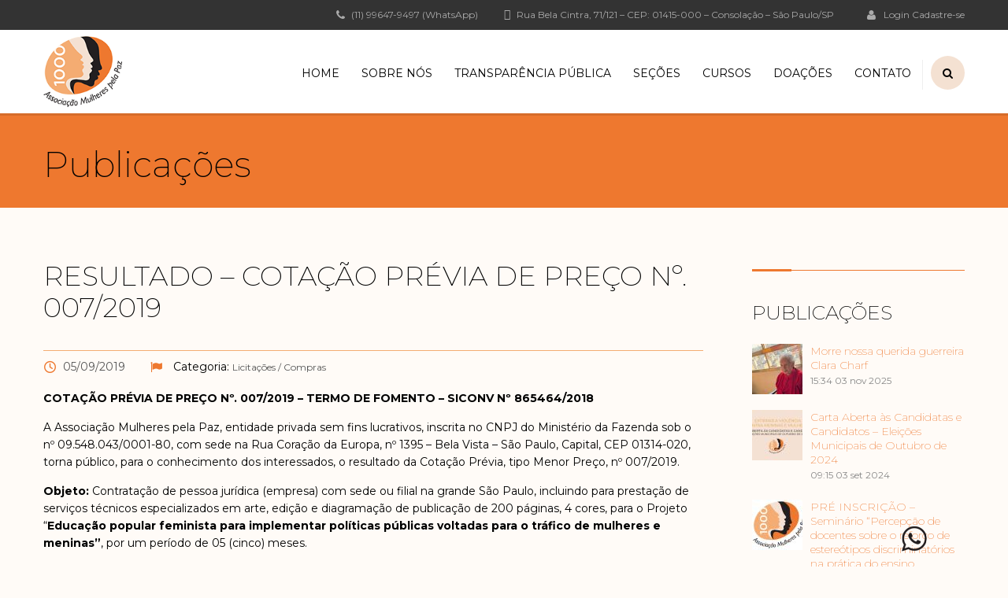

--- FILE ---
content_type: text/html; charset=UTF-8
request_url: https://mulherespaz.org.br/resultado-cotacao-previa-de-preco-no-007-2019/
body_size: 35187
content:
<!DOCTYPE html>
<html lang="pt-BR" class="no-js">
<head>
		<meta charset="UTF-8">
	<meta name="viewport" content="width=device-width, initial-scale=1, maximum-scale=1">
	<link rel="profile" href="http://gmpg.org/xfn/11">
	<link rel="pingback" href="https://mulherespaz.org.br/site/xmlrpc.php">
	<title>RESULTADO &#8211; COTAÇÃO PRÉVIA DE PREÇO Nº. 007/2019 &#8211; Associação Mulheres pela Paz</title>
<meta name='robots' content='max-image-preview:large' />
<link rel='dns-prefetch' href='//fonts.googleapis.com' />
<link rel="alternate" type="application/rss+xml" title="Feed para Associação Mulheres pela Paz &raquo;" href="https://mulherespaz.org.br/feed/" />
<link rel="alternate" type="application/rss+xml" title="Feed de comentários para Associação Mulheres pela Paz &raquo;" href="https://mulherespaz.org.br/comments/feed/" />
<link rel="alternate" type="application/rss+xml" title="Feed de comentários para Associação Mulheres pela Paz &raquo; RESULTADO &#8211; COTAÇÃO PRÉVIA DE PREÇO Nº. 007/2019" href="https://mulherespaz.org.br/resultado-cotacao-previa-de-preco-no-007-2019/feed/" />
<script type="text/javascript">
/* <![CDATA[ */
window._wpemojiSettings = {"baseUrl":"https:\/\/s.w.org\/images\/core\/emoji\/15.0.3\/72x72\/","ext":".png","svgUrl":"https:\/\/s.w.org\/images\/core\/emoji\/15.0.3\/svg\/","svgExt":".svg","source":{"concatemoji":"https:\/\/mulherespaz.org.br\/site\/wp-includes\/js\/wp-emoji-release.min.js?ver=6.6.4"}};
/*! This file is auto-generated */
!function(i,n){var o,s,e;function c(e){try{var t={supportTests:e,timestamp:(new Date).valueOf()};sessionStorage.setItem(o,JSON.stringify(t))}catch(e){}}function p(e,t,n){e.clearRect(0,0,e.canvas.width,e.canvas.height),e.fillText(t,0,0);var t=new Uint32Array(e.getImageData(0,0,e.canvas.width,e.canvas.height).data),r=(e.clearRect(0,0,e.canvas.width,e.canvas.height),e.fillText(n,0,0),new Uint32Array(e.getImageData(0,0,e.canvas.width,e.canvas.height).data));return t.every(function(e,t){return e===r[t]})}function u(e,t,n){switch(t){case"flag":return n(e,"\ud83c\udff3\ufe0f\u200d\u26a7\ufe0f","\ud83c\udff3\ufe0f\u200b\u26a7\ufe0f")?!1:!n(e,"\ud83c\uddfa\ud83c\uddf3","\ud83c\uddfa\u200b\ud83c\uddf3")&&!n(e,"\ud83c\udff4\udb40\udc67\udb40\udc62\udb40\udc65\udb40\udc6e\udb40\udc67\udb40\udc7f","\ud83c\udff4\u200b\udb40\udc67\u200b\udb40\udc62\u200b\udb40\udc65\u200b\udb40\udc6e\u200b\udb40\udc67\u200b\udb40\udc7f");case"emoji":return!n(e,"\ud83d\udc26\u200d\u2b1b","\ud83d\udc26\u200b\u2b1b")}return!1}function f(e,t,n){var r="undefined"!=typeof WorkerGlobalScope&&self instanceof WorkerGlobalScope?new OffscreenCanvas(300,150):i.createElement("canvas"),a=r.getContext("2d",{willReadFrequently:!0}),o=(a.textBaseline="top",a.font="600 32px Arial",{});return e.forEach(function(e){o[e]=t(a,e,n)}),o}function t(e){var t=i.createElement("script");t.src=e,t.defer=!0,i.head.appendChild(t)}"undefined"!=typeof Promise&&(o="wpEmojiSettingsSupports",s=["flag","emoji"],n.supports={everything:!0,everythingExceptFlag:!0},e=new Promise(function(e){i.addEventListener("DOMContentLoaded",e,{once:!0})}),new Promise(function(t){var n=function(){try{var e=JSON.parse(sessionStorage.getItem(o));if("object"==typeof e&&"number"==typeof e.timestamp&&(new Date).valueOf()<e.timestamp+604800&&"object"==typeof e.supportTests)return e.supportTests}catch(e){}return null}();if(!n){if("undefined"!=typeof Worker&&"undefined"!=typeof OffscreenCanvas&&"undefined"!=typeof URL&&URL.createObjectURL&&"undefined"!=typeof Blob)try{var e="postMessage("+f.toString()+"("+[JSON.stringify(s),u.toString(),p.toString()].join(",")+"));",r=new Blob([e],{type:"text/javascript"}),a=new Worker(URL.createObjectURL(r),{name:"wpTestEmojiSupports"});return void(a.onmessage=function(e){c(n=e.data),a.terminate(),t(n)})}catch(e){}c(n=f(s,u,p))}t(n)}).then(function(e){for(var t in e)n.supports[t]=e[t],n.supports.everything=n.supports.everything&&n.supports[t],"flag"!==t&&(n.supports.everythingExceptFlag=n.supports.everythingExceptFlag&&n.supports[t]);n.supports.everythingExceptFlag=n.supports.everythingExceptFlag&&!n.supports.flag,n.DOMReady=!1,n.readyCallback=function(){n.DOMReady=!0}}).then(function(){return e}).then(function(){var e;n.supports.everything||(n.readyCallback(),(e=n.source||{}).concatemoji?t(e.concatemoji):e.wpemoji&&e.twemoji&&(t(e.twemoji),t(e.wpemoji)))}))}((window,document),window._wpemojiSettings);
/* ]]> */
</script>
		<style id="content-control-block-styles">
			@media (max-width: 640px) {
	.cc-hide-on-mobile {
		display: none !important;
	}
}
@media (min-width: 641px) and (max-width: 920px) {
	.cc-hide-on-tablet {
		display: none !important;
	}
}
@media (min-width: 921px) and (max-width: 1440px) {
	.cc-hide-on-desktop {
		display: none !important;
	}
}		</style>
		<link rel='stylesheet' id='beeteam_google_fonts-css' href='//fonts.googleapis.com/css?family=Dosis%3A400%2C500%2C600%2C700%7CRoboto%3A400%2C700%2C900&#038;ver=3.0.8' type='text/css' media='all' />
<link rel='stylesheet' id='beeteam_front_fontawsome_css-css' href='https://mulherespaz.org.br/site/wp-content/plugins/ultimate-layouts-vc/assets/front-end/fontawesome/css/font-awesome.min.css?ver=3.0.8' type='text/css' media='all' />
<link rel='stylesheet' id='beeteam_front_animate_css-css' href='https://mulherespaz.org.br/site/wp-content/plugins/ultimate-layouts-vc/assets/front-end/animate.css?ver=3.0.8' type='text/css' media='all' />
<link rel='stylesheet' id='beeteam_front_slick_css-css' href='https://mulherespaz.org.br/site/wp-content/plugins/ultimate-layouts-vc/assets/front-end/slick/slick.css?ver=3.0.8' type='text/css' media='all' />
<link rel='stylesheet' id='beeteam_front_loadawsome_css-css' href='https://mulherespaz.org.br/site/wp-content/plugins/ultimate-layouts-vc/assets/front-end/loaders.css?ver=3.0.8' type='text/css' media='all' />
<link rel='stylesheet' id='beeteam_front_priority_css-css' href='https://mulherespaz.org.br/site/wp-content/plugins/ultimate-layouts-vc/assets/front-end/priority-navigation/priority-nav-core.css?ver=3.0.8' type='text/css' media='all' />
<link rel='stylesheet' id='beeteam_front_hover_css-css' href='https://mulherespaz.org.br/site/wp-content/plugins/ultimate-layouts-vc/assets/front-end/hover-css/hover.css?ver=3.0.8' type='text/css' media='all' />
<link rel='stylesheet' id='beeteam_front_pagination_css-css' href='https://mulherespaz.org.br/site/wp-content/plugins/ultimate-layouts-vc/assets/front-end/pagination/pagination.css?ver=3.0.8' type='text/css' media='all' />
<link rel='stylesheet' id='beeteam_front_malihu_css-css' href='https://mulherespaz.org.br/site/wp-content/plugins/ultimate-layouts-vc/assets/front-end/malihuscroll/jquery.mCustomScrollbar.min.css?ver=3.0.8' type='text/css' media='all' />
<link rel='stylesheet' id='wppm-plugin-css-css' href='https://mulherespaz.org.br/site/wp-content/plugins/wp-post-modules/assets/css/wppm.frontend.css?ver=2.9.1' type='text/css' media='all' />
<link rel='stylesheet' id='dashicons-css' href='https://mulherespaz.org.br/site/wp-includes/css/dashicons.min.css?ver=6.6.4' type='text/css' media='all' />
<link rel='stylesheet' id='wp-jquery-ui-dialog-css' href='https://mulherespaz.org.br/site/wp-includes/css/jquery-ui-dialog.min.css?ver=6.6.4' type='text/css' media='all' />
<link rel='stylesheet' id='masterstudy-bootstrap-css' href='https://mulherespaz.org.br/site/wp-content/plugins/masterstudy-lms-learning-management-system/_core/assets/vendors/bootstrap.min.css?ver=3.5.11' type='text/css' media='all' />
<link rel='stylesheet' id='masterstudy-bootstrap-custom-css' href='https://mulherespaz.org.br/site/wp-content/plugins/masterstudy-lms-learning-management-system/_core/assets/vendors/ms-bootstrap-custom.css?ver=3.5.11' type='text/css' media='all' />
<link rel='stylesheet' id='ht_ctc_main_css-css' href='https://mulherespaz.org.br/site/wp-content/plugins/click-to-chat-for-whatsapp/new/inc/assets/css/main.css?ver=4.16' type='text/css' media='all' />
<style id='wp-emoji-styles-inline-css' type='text/css'>

	img.wp-smiley, img.emoji {
		display: inline !important;
		border: none !important;
		box-shadow: none !important;
		height: 1em !important;
		width: 1em !important;
		margin: 0 0.07em !important;
		vertical-align: -0.1em !important;
		background: none !important;
		padding: 0 !important;
	}
</style>
<style id='wp-block-library-inline-css' type='text/css'>
:root{--wp-admin-theme-color:#007cba;--wp-admin-theme-color--rgb:0,124,186;--wp-admin-theme-color-darker-10:#006ba1;--wp-admin-theme-color-darker-10--rgb:0,107,161;--wp-admin-theme-color-darker-20:#005a87;--wp-admin-theme-color-darker-20--rgb:0,90,135;--wp-admin-border-width-focus:2px;--wp-block-synced-color:#7a00df;--wp-block-synced-color--rgb:122,0,223;--wp-bound-block-color:var(--wp-block-synced-color)}@media (min-resolution:192dpi){:root{--wp-admin-border-width-focus:1.5px}}.wp-element-button{cursor:pointer}:root{--wp--preset--font-size--normal:16px;--wp--preset--font-size--huge:42px}:root .has-very-light-gray-background-color{background-color:#eee}:root .has-very-dark-gray-background-color{background-color:#313131}:root .has-very-light-gray-color{color:#eee}:root .has-very-dark-gray-color{color:#313131}:root .has-vivid-green-cyan-to-vivid-cyan-blue-gradient-background{background:linear-gradient(135deg,#00d084,#0693e3)}:root .has-purple-crush-gradient-background{background:linear-gradient(135deg,#34e2e4,#4721fb 50%,#ab1dfe)}:root .has-hazy-dawn-gradient-background{background:linear-gradient(135deg,#faaca8,#dad0ec)}:root .has-subdued-olive-gradient-background{background:linear-gradient(135deg,#fafae1,#67a671)}:root .has-atomic-cream-gradient-background{background:linear-gradient(135deg,#fdd79a,#004a59)}:root .has-nightshade-gradient-background{background:linear-gradient(135deg,#330968,#31cdcf)}:root .has-midnight-gradient-background{background:linear-gradient(135deg,#020381,#2874fc)}.has-regular-font-size{font-size:1em}.has-larger-font-size{font-size:2.625em}.has-normal-font-size{font-size:var(--wp--preset--font-size--normal)}.has-huge-font-size{font-size:var(--wp--preset--font-size--huge)}.has-text-align-center{text-align:center}.has-text-align-left{text-align:left}.has-text-align-right{text-align:right}#end-resizable-editor-section{display:none}.aligncenter{clear:both}.items-justified-left{justify-content:flex-start}.items-justified-center{justify-content:center}.items-justified-right{justify-content:flex-end}.items-justified-space-between{justify-content:space-between}.screen-reader-text{border:0;clip:rect(1px,1px,1px,1px);clip-path:inset(50%);height:1px;margin:-1px;overflow:hidden;padding:0;position:absolute;width:1px;word-wrap:normal!important}.screen-reader-text:focus{background-color:#ddd;clip:auto!important;clip-path:none;color:#444;display:block;font-size:1em;height:auto;left:5px;line-height:normal;padding:15px 23px 14px;text-decoration:none;top:5px;width:auto;z-index:100000}html :where(.has-border-color){border-style:solid}html :where([style*=border-top-color]){border-top-style:solid}html :where([style*=border-right-color]){border-right-style:solid}html :where([style*=border-bottom-color]){border-bottom-style:solid}html :where([style*=border-left-color]){border-left-style:solid}html :where([style*=border-width]){border-style:solid}html :where([style*=border-top-width]){border-top-style:solid}html :where([style*=border-right-width]){border-right-style:solid}html :where([style*=border-bottom-width]){border-bottom-style:solid}html :where([style*=border-left-width]){border-left-style:solid}html :where(img[class*=wp-image-]){height:auto;max-width:100%}:where(figure){margin:0 0 1em}html :where(.is-position-sticky){--wp-admin--admin-bar--position-offset:var(--wp-admin--admin-bar--height,0px)}@media screen and (max-width:600px){html :where(.is-position-sticky){--wp-admin--admin-bar--position-offset:0px}}
</style>
<link rel='stylesheet' id='content-control-block-styles-css' href='https://mulherespaz.org.br/site/wp-content/plugins/content-control/dist/style-block-editor.css?ver=2.5.0' type='text/css' media='all' />
<style id='classic-theme-styles-inline-css' type='text/css'>
/*! This file is auto-generated */
.wp-block-button__link{color:#fff;background-color:#32373c;border-radius:9999px;box-shadow:none;text-decoration:none;padding:calc(.667em + 2px) calc(1.333em + 2px);font-size:1.125em}.wp-block-file__button{background:#32373c;color:#fff;text-decoration:none}
</style>
<link rel='stylesheet' id='bbp-default-css' href='https://mulherespaz.org.br/site/wp-content/plugins/bbpress/templates/default/css/bbpress.min.css?ver=2.6.11' type='text/css' media='all' />
<link rel='stylesheet' id='font-awesome-min-css' href='https://mulherespaz.org.br/site/wp-content/plugins/masterstudy-lms-learning-management-system/_core/assets/vendors/font-awesome.min.css?ver=3.5.11' type='text/css' media='all' />
<link rel='stylesheet' id='stm_lms_icons-css' href='https://mulherespaz.org.br/site/wp-content/plugins/masterstudy-lms-learning-management-system/_core/assets/icons/style.css?ver=3.5.11' type='text/css' media='all' />
<link rel='stylesheet' id='video.js-css' href='https://mulherespaz.org.br/site/wp-content/plugins/masterstudy-lms-learning-management-system/_core/assets/vendors/video-js.min.css?ver=3.5.11' type='text/css' media='all' />
<link rel='stylesheet' id='masterstudy-lms-learning-management-system-css' href='https://mulherespaz.org.br/site/wp-content/uploads/stm_lms_styles/stm_lms.css?ver=77609' type='text/css' media='all' />
<link rel='stylesheet' id='sr7css-css' href='//mulherespaz.org.br/site/wp-content/plugins/revslider/public/css/sr7.css?ver=6.7.27' type='text/css' media='all' />
<link rel='stylesheet' id='simple-youtube-responsive-css' href='https://mulherespaz.org.br/site/wp-content/plugins/simple-youtube-responsive/css/yt-responsive.css?ver=3.2.5' type='text/css' media='all' />
<link rel='stylesheet' id='stm_lazyload_init-css' href='https://mulherespaz.org.br/site/wp-content/plugins/stm-post-type/theme/assets/lazyload.css?ver=false' type='text/css' media='all' />
<link rel='stylesheet' id='ppress-frontend-css' href='https://mulherespaz.org.br/site/wp-content/plugins/wp-user-avatar/assets/css/frontend.min.css?ver=4.15.21' type='text/css' media='all' />
<link rel='stylesheet' id='ppress-flatpickr-css' href='https://mulherespaz.org.br/site/wp-content/plugins/wp-user-avatar/assets/flatpickr/flatpickr.min.css?ver=4.15.21' type='text/css' media='all' />
<link rel='stylesheet' id='ppress-select2-css' href='https://mulherespaz.org.br/site/wp-content/plugins/wp-user-avatar/assets/select2/select2.min.css?ver=6.6.4' type='text/css' media='all' />
<link rel='stylesheet' id='trp-language-switcher-style-css' href='https://mulherespaz.org.br/site/wp-content/plugins/translatepress-multilingual/assets/css/trp-language-switcher.css?ver=2.9.3' type='text/css' media='all' />
<link rel='stylesheet' id='ytp-style-css' href='https://mulherespaz.org.br/site/wp-content/plugins/yt-player/public/css/plyr-v3.7.8.css?ver=1.6.0' type='text/css' media='all' />
<link rel='stylesheet' id='linear-css' href='https://mulherespaz.org.br/site/wp-content/plugins/masterstudy-lms-learning-management-system/_core//libraries/nuxy/taxonomy_meta/assets/linearicons/linear.css?ver=3.5.11' type='text/css' media='all' />
<link rel='stylesheet' id='font-icomoon-css' href='https://mulherespaz.org.br/site/wp-content/themes/masterstudy/assets/css/icomoon.fonts.css?ver=4.8.69' type='text/css' media='all' />
<link rel='stylesheet' id='font-icomoon-rtl-css' href='https://mulherespaz.org.br/site/wp-content/themes/masterstudy/assets/css/rtl_demo/style.css?ver=4.8.69' type='text/css' media='all' />
<link rel='stylesheet' id='select2-css' href='https://mulherespaz.org.br/site/wp-content/themes/masterstudy/assets/css/select2.min.css?ver=4.8.69' type='text/css' media='all' />
<link rel='stylesheet' id='fancybox-css' href='https://mulherespaz.org.br/site/wp-content/themes/masterstudy/assets/vendors/jquery.fancybox.min.css?ver=4.8.69' type='text/css' media='all' />
<link rel='stylesheet' id='animate-css' href='https://mulherespaz.org.br/site/wp-content/themes/masterstudy/assets/css/animate.css?ver=4.8.69' type='text/css' media='all' />
<link rel='stylesheet' id='stm_theme_styles-css' href='https://mulherespaz.org.br/site/wp-content/themes/masterstudy/assets/css/styles.css?ver=4.8.69' type='text/css' media='all' />
<link rel='stylesheet' id='stm_theme_styles_animation-css' href='https://mulherespaz.org.br/site/wp-content/themes/masterstudy/assets/css/animation.css?ver=4.8.69' type='text/css' media='all' />
<link rel='stylesheet' id='stm-headers-header_6-css' href='https://mulherespaz.org.br/site/wp-content/themes/masterstudy/assets/css/vc_modules/headers/header_6.css?ver=4.8.69' type='text/css' media='all' />
<link rel='stylesheet' id='stm-headers_transparent-header_6_transparent-css' href='https://mulherespaz.org.br/site/wp-content/themes/masterstudy/assets/css/vc_modules/headers_transparent/header_6_transparent.css?ver=4.8.69' type='text/css' media='all' />
<link rel='stylesheet' id='stm_theme_style-css' href='https://mulherespaz.org.br/site/wp-content/themes/masterstudy/style.css?ver=4.8.69' type='text/css' media='all' />
<style id='stm_theme_style-inline-css' type='text/css'>
#header:not(.transparent_header) .header_default {
	        background-color : 
	        #ffffff
	         !important;
	    }
#header:not(.transparent_header) .header_default {
			background-color: #ffffff !important;
		}
@media (max-width: 1025px) {
	    #header-mobile .header_6 {
	        background-color : #ffffff !important;
	    }
	    #header-mobile .header_6 .stm_header_top_search{
	     background-color : #ffffff !important;
	    }
	    #header-mobile .header_6  *{
	     color : #000000 !important;
	    }
	}

			body .ms_lms_loader {
			border-color: #ee782f #ee782f transparent transparent;
			}
			body .ms_lms_loader::after, .ms_lms_loader::before {
			border-color:  transparent transparent #ee782f #ee782f;
			}
</style>
<link rel='stylesheet' id='stm_theme_custom_styles-css' href='https://mulherespaz.org.br/site/wp-content/uploads/stm_lms_styles/custom_styles.css?ver=4.8.69' type='text/css' media='all' />
<link rel='stylesheet' id='language_center-css' href='https://mulherespaz.org.br/site/wp-content/themes/masterstudy/assets/layout_icons/language_center/style.css?ver=4.8.69' type='text/css' media='all' />
<link rel='stylesheet' id='stm-bbpress-style_1-css' href='https://mulherespaz.org.br/site/wp-content/themes/masterstudy/assets/css/vc_modules/bbpress/style_1.css?ver=4.8.69' type='text/css' media='all' />
<link rel='stylesheet' id='latest-posts-style-css' href='https://mulherespaz.org.br/site/wp-content/plugins/latest-posts/assets/css/style.css?ver=1.4.4' type='text/css' media='all' />
<link rel='stylesheet' id='bbex-font-awesome-css' href='https://mulherespaz.org.br/site/wp-content/plugins/bbpress-style/css/font-awesome/css/font-awesome.min.css?ver=6.6.4' type='text/css' media='all' />
<link rel='stylesheet' id='bbex-google-fonts-css' href='//fonts.googleapis.com/css?family=Source+Sans+Pro%7CMontserrat%7CMontserrat&#038;ver=1.0.0' type='text/css' media='all' />
<link rel='stylesheet' id='bbex-style-css-css' href='https://mulherespaz.org.br/site/wp-content/plugins/bbpress-style/css/style.css?ver=6.6.4' type='text/css' media='all' />
<link rel='stylesheet' id='redux-google-fonts-stm_option-css' href='https://fonts.googleapis.com/css?family=Montserrat%3A100%2C200%2C300%2C400%2C500%2C600%2C700%2C800%2C900%2C100italic%2C200italic%2C300italic%2C400italic%2C500italic%2C600italic%2C700italic%2C800italic%2C900italic&#038;ver=1738162376' type='text/css' media='all' />
<link rel='stylesheet' id='ul_bete_front_css-css' href='https://mulherespaz.org.br/site/wp-content/plugins/ultimate-layouts-vc/assets/front-end/core.css?ver=3.0.8' type='text/css' media='all' />
<script type="text/javascript" src="https://mulherespaz.org.br/site/wp-content/plugins/ultimate-layouts-vc/assets/front-end/lazysizes.js?ver=3.0.8" id="beeteam_front_lazysizes_js-js"></script>
<script type="text/javascript" src="https://mulherespaz.org.br/site/wp-includes/js/jquery/jquery.min.js?ver=3.7.1" id="jquery-core-js"></script>
<script type="text/javascript" src="https://mulherespaz.org.br/site/wp-includes/js/jquery/jquery-migrate.min.js?ver=3.4.1" id="jquery-migrate-js"></script>
<script type="text/javascript" id="stm-lms-lms-js-extra">
/* <![CDATA[ */
var stm_lms_vars = {"symbol":"R$","position":"left","currency_thousands":".","wp_rest_nonce":"cf192c84d4"};
/* ]]> */
</script>
<script type="text/javascript" src="https://mulherespaz.org.br/site/wp-content/plugins/masterstudy-lms-learning-management-system/_core/assets/js/lms.js?ver=77609" id="stm-lms-lms-js"></script>
<script type="text/javascript" src="//mulherespaz.org.br/site/wp-content/plugins/revslider/public/js/libs/tptools.js?ver=6.7.27" id="tp-tools-js" async="async" data-wp-strategy="async"></script>
<script type="text/javascript" src="//mulherespaz.org.br/site/wp-content/plugins/revslider/public/js/sr7.js?ver=6.7.27" id="sr7-js" async="async" data-wp-strategy="async"></script>
<script type="text/javascript" src="https://mulherespaz.org.br/site/wp-content/plugins/stm-post-type/theme/assets/lazysizes.min.js?ver=false" id="lazysizes.js-js"></script>
<script type="text/javascript" src="https://mulherespaz.org.br/site/wp-content/plugins/stm-post-type/theme/assets/stm_lms_lazyload.js?ver=false" id="stm_lms_lazysizes-js"></script>
<script type="text/javascript" src="https://mulherespaz.org.br/site/wp-content/plugins/wp-user-avatar/assets/flatpickr/flatpickr.min.js?ver=4.15.21" id="ppress-flatpickr-js"></script>
<script type="text/javascript" src="https://mulherespaz.org.br/site/wp-content/plugins/wp-user-avatar/assets/select2/select2.min.js?ver=4.15.21" id="ppress-select2-js"></script>
<script type="text/javascript" src="https://mulherespaz.org.br/site/wp-content/plugins/yt-player/public/js/plyr-v3.7.8.js?ver=6.6.4" id="ytp-js-js"></script>
<script></script><link rel="https://api.w.org/" href="https://mulherespaz.org.br/wp-json/" /><link rel="alternate" title="JSON" type="application/json" href="https://mulherespaz.org.br/wp-json/wp/v2/posts/2047" /><link rel="EditURI" type="application/rsd+xml" title="RSD" href="https://mulherespaz.org.br/site/xmlrpc.php?rsd" />
<meta name="generator" content="WordPress 6.6.4" />
<link rel="canonical" href="https://mulherespaz.org.br/resultado-cotacao-previa-de-preco-no-007-2019/" />
<link rel='shortlink' href='https://mulherespaz.org.br/?p=2047' />
<link rel="alternate" title="oEmbed (JSON)" type="application/json+oembed" href="https://mulherespaz.org.br/wp-json/oembed/1.0/embed?url=https%3A%2F%2Fmulherespaz.org.br%2Fresultado-cotacao-previa-de-preco-no-007-2019%2F" />
<link rel="alternate" title="oEmbed (XML)" type="text/xml+oembed" href="https://mulherespaz.org.br/wp-json/oembed/1.0/embed?url=https%3A%2F%2Fmulherespaz.org.br%2Fresultado-cotacao-previa-de-preco-no-007-2019%2F&#038;format=xml" />
	<script type="text/javascript">
		var stm_lms_ajaxurl = 'https://mulherespaz.org.br/site/wp-admin/admin-ajax.php';
		var stm_lms_resturl = 'https://mulherespaz.org.br/wp-json/stm-lms/v1';
		var ms_lms_resturl = 'https://mulherespaz.org.br/wp-json/masterstudy-lms/v2';
		var ms_lms_nonce = 'cf192c84d4';
		var stm_ajax_add_pear_hb = 'a950b10c0f';
	</script>
	<style>
		.vue_is_disabled {
			display: none;
		}
		#wp-admin-bar-lms-settings img {
			max-width: 16px;
			vertical-align: sub;
		}
	</style>
		<script>
		var stm_lms_nonces = {"stm_install_starter_theme":"e870194e95","load_modal":"e50477e5b5","load_content":"00bba2dbb9","start_quiz":"3f9eae4072","user_answers":"2cf42a4dae","get_order_info":"c420842b57","user_orders":"533ff85799","stm_lms_get_instructor_courses":"dea2880928","stm_lms_add_comment":"652f6bda43","stm_lms_manage_students":"3e1633ca5c","stm_lms_get_comments":"bef9ad8cb5","stm_lms_login":"98dac74dec","stm_lms_register":"45021d06ba","stm_lms_become_instructor":"3256498ac3","stm_lms_enterprise":"1450893c20","stm_lms_get_user_courses":"368162d892","stm_lms_get_user_quizzes":"5f495d71d2","stm_lms_wishlist":"a76c139032","stm_lms_save_user_info":"96c521a0db","stm_lms_lost_password":"61883dcac2","stm_lms_change_avatar":"51c5f4794c","stm_lms_delete_avatar":"ad2fb933a9","stm_lms_complete_lesson":"4fe3dc0040","stm_lms_use_membership":"94a450022a","stm_lms_change_featured":"f73988db08","stm_lms_delete_course_subscription":"f8714784e1","stm_lms_get_reviews":"15858f6ede","stm_lms_add_review":"fb101385f4","stm_lms_add_to_cart":"03115df090","stm_lms_delete_from_cart":"e75a0eeb2b","stm_lms_purchase":"4698cf0e89","stm_lms_send_message":"91da4e9ab5","stm_lms_get_user_conversations":"46317bbe49","stm_lms_get_user_messages":"12fbf0d86e","stm_lms_clear_new_messages":"16ea82150a","wpcfto_save_settings":"e3d34ca45d","stm_lms_tables_update":"717adfc49c","stm_lms_get_enterprise_groups":"54ec2da07c","stm_lms_get_enterprise_group":"ea2c8256aa","stm_lms_add_enterprise_group":"88d2940ec3","stm_lms_delete_enterprise_group":"29b3960190","stm_lms_add_to_cart_enterprise":"32414470f6","stm_lms_get_user_ent_courses":"ca2cc59207","stm_lms_delete_user_ent_courses":"7377d4212f","stm_lms_add_user_ent_courses":"ac2e02114c","stm_lms_change_ent_group_admin":"5347e51fe8","stm_lms_delete_user_from_group":"ef73315aa9","stm_lms_import_groups":"b9aee5f541","stm_lms_edit_user_answer":"9f2bc0b680","stm_lms_get_user_points_history":"42fbdf0746","stm_lms_buy_for_points":"9244a5d56f","stm_lms_get_point_users":"e4a2cc9466","stm_lms_get_user_points_history_admin":"cf0077f17c","stm_lms_change_points":"ca07f22f06","stm_lms_delete_points":"c041487a5f","stm_lms_get_user_bundles":"66478c835c","stm_lms_change_bundle_status":"3ec1a2d2fa","stm_lms_delete_bundle":"1b825a2018","stm_lms_check_certificate_code":"31783952a2","stm_lms_get_google_classroom_courses":"65d1565086","stm_lms_get_google_classroom_course":"0da5536d04","stm_lms_get_google_classroom_publish_course":"cd2b084b47","stm_lms_get_g_c_get_archive_page":"e91cb10419","install_zoom_addon":"6d7a8517cd","stm_lms_get_course_cookie_redirect":"9cc528e37a","stm_get_certificates":"a4e884d80a","stm_get_certificate_fields":"d913b701a5","stm_save_certificate":"24d186ecbe","stm_upload_certificate_images":"54bfbaa49b","stm_generate_certificates_preview":"0526a199b4","stm_save_default_certificate":"0051d3858f","stm_delete_default_certificate":"a88c781914","stm_save_certificate_category":"105920c235","stm_delete_certificate_category":"1d75933342","stm_get_certificate_categories":"3f45b406bb","stm_get_certificate":"f82d0f3b4c","stm_delete_certificate":"75a729c327","stm_lms_get_users_submissions":"012f0dbc38","stm_lms_update_user_status":"08f4ec4310","stm_lms_hide_become_instructor_notice":"565e958c1c","stm_lms_ban_user":"81acee210b","stm_lms_save_forms":"0dbbbc1939","stm_lms_get_forms":"a18f71b955","stm_lms_upload_form_file":"0de30750ef","stm_lms_dashboard_get_course_students":"c62f1d94f2","stm_lms_dashboard_delete_user_from_course":"4e5cd502b6","stm_lms_dashboard_add_user_to_course":"47235777bb","stm_lms_dashboard_import_users_to_course":"22cebba798","stm_lms_dashboard_export_course_students_to_csv":"168aab7377","stm_lms_add_to_cart_guest":"b4ff47b946","stm_lms_fast_login":"d88083fe36","stm_lms_fast_register":"c25e63cee7","stm_lms_change_lms_author":"10daa2727b","stm_lms_add_student_manually":"8d13d7386b","stm_lms_change_course_status":"e3189a930c","stm_lms_total_progress":"9fd57d44dd","stm_lms_add_h5p_result":"35d3d28703","stm_lms_toggle_buying":"cef2c4521c","stm_lms_logout":"ba414723f9","stm_lms_restore_password":"31b14a6de1","stm_lms_hide_announcement":"b7c6f14f56","stm_lms_get_curriculum_v2":"2d4d653b03","stm_lms_dashboard_get_student_progress":"1062cd35c8","stm_lms_dashboard_set_student_item_progress":"c5ce247238","stm_lms_dashboard_reset_student_progress":"423d350da4","stm_lms_dashboard_get_courses_list":"651d18798d","stm_lms_dashboard_get_student_assignments":"dd2de5f8b1","stm_lms_dashboard_get_student_quizzes":"f5cba99555","stm_lms_dashboard_get_student_quiz":"79c4e4d461","stm_lms_wizard_save_settings":"78a91c78dd","stm_lms_wizard_save_business_type":"7adaad6a70","stm_lms_get_enrolled_assingments":"bcf961b84f","stm-lms-starter-theme-install":"6525bcf295"};
	</script>
		<style>
		:root {
							--accent-100: rgba(221,117,46,1);
				--accent-70: rgba(221, 117, 46, 0.7);
				--accent-50: rgba(221, 117, 46, 0.5);
				--accent-30: rgba(221, 117, 46, 0.3);
				--accent-10: rgba(221, 117, 46, 0.1);
				--accent-5: rgba(221, 117, 46, 0.05);
				--accent-0: rgba(221, 117, 46, 0);
				--accent-hover: rgba(221, 117, 46, 0.85);
							--warning-100: rgba(255,168,0,1);
				--warning-70: rgba(255, 168, 0, 0.7);
				--warning-50: rgba(255, 168, 0, 0.5);
				--warning-30: rgba(255, 168, 0, 0.3);
				--warning-10: rgba(255, 168, 0, 0.1);
				--warning-5: rgba(255, 168, 0, 0.05);
				--warning-0: rgba(255, 168, 0, 0);
				--warning-hover: rgba(255, 168, 0, 0.85);
							--danger-100: rgba(255,57,69,1);
				--danger-70: rgba(255, 57, 69, 0.7);
				--danger-50: rgba(255, 57, 69, 0.5);
				--danger-30: rgba(255, 57, 69, 0.3);
				--danger-10: rgba(255, 57, 69, 0.1);
				--danger-5: rgba(255, 57, 69, 0.05);
				--danger-0: rgba(255, 57, 69, 0);
				--danger-hover: rgba(255, 57, 69, 0.85);
							--success-100: rgba(97,204,47,1);
				--success-70: rgba(97, 204, 47, 0.7);
				--success-50: rgba(97, 204, 47, 0.5);
				--success-30: rgba(97, 204, 47, 0.3);
				--success-10: rgba(97, 204, 47, 0.1);
				--success-5: rgba(97, 204, 47, 0.05);
				--success-0: rgba(97, 204, 47, 0);
				--success-hover: rgba(97, 204, 47, 0.85);
					}
	</style>
	<style type="text/css" id="wppm_custom_css"></style><link rel="alternate" hreflang="pt-BR" href="https://mulherespaz.org.br/resultado-cotacao-previa-de-preco-no-007-2019/"/>
<link rel="alternate" hreflang="pt" href="https://mulherespaz.org.br/resultado-cotacao-previa-de-preco-no-007-2019/"/>
	<script type="text/javascript">
		var stm_wpcfto_ajaxurl = 'https://mulherespaz.org.br/site/wp-admin/admin-ajax.php';
	</script>

	<style>
		.vue_is_disabled {
			display: none;
		}
	</style>
		<script>
		var stm_wpcfto_nonces = {"wpcfto_save_settings":"e3d34ca45d","get_image_url":"65664245df","wpcfto_upload_file":"329c4e4427","wpcfto_search_posts":"770eb2e0c9","wpcfto_regenerate_fonts":"11bb0bdd32","wpcfto_create_term":"b561469345"};
	</script>
		<script>
		var ajaxurl = 'https://mulherespaz.org.br/site/wp-admin/admin-ajax.php';
		var stm_install_plugin = 'd999c5b82e';
		var stm_buddypress_groups = 'e4ead4cf94';
		var stm_ajax_add_review = 'f9fb9fa07b';
	</script>
	<link rel="shortcut icon" type="image/x-icon" href="https://mulherespaz.org.br/site/wp-content/uploads/2021/02/favicon-mulheres-pela-paz.png" />
<meta name="generator" content="Powered by WPBakery Page Builder - drag and drop page builder for WordPress."/>
<link rel="preconnect" href="https://fonts.googleapis.com">
<link rel="preconnect" href="https://fonts.gstatic.com/" crossorigin>
<meta name="generator" content="Powered by Slider Revolution 6.7.27 - responsive, Mobile-Friendly Slider Plugin for WordPress with comfortable drag and drop interface." />
<link rel="icon" href="https://mulherespaz.org.br/site/wp-content/uploads/2021/02/cropped-favicon-mulheres-pela-paz-32x32.png" sizes="32x32" />
<link rel="icon" href="https://mulherespaz.org.br/site/wp-content/uploads/2021/02/cropped-favicon-mulheres-pela-paz-192x192.png" sizes="192x192" />
<link rel="apple-touch-icon" href="https://mulherespaz.org.br/site/wp-content/uploads/2021/02/cropped-favicon-mulheres-pela-paz-180x180.png" />
<meta name="msapplication-TileImage" content="https://mulherespaz.org.br/site/wp-content/uploads/2021/02/cropped-favicon-mulheres-pela-paz-270x270.png" />

        <!-- Begin Social Meta tags by WP Post Modules -->
            <!-- Schema.org markup for Google+ -->
            <meta itemprop="name" content="RESULTADO &#8211; COTAÇÃO PRÉVIA DE PREÇO Nº. 007/2019">
            <meta itemprop="description" content="
				COTAÇÃO PRÉVIA DE PREÇO Nº. 007/2019 – TERMO DE FOMENTO - SICONV Nº 865464/2018		">
            <meta itemprop="image" content="">

            <!-- Twitter Card data -->
            <meta name="twitter:card" content="summary_large_image">
            <meta name="twitter:title" content="RESULTADO &#8211; COTAÇÃO PRÉVIA DE PREÇO Nº. 007/2019">
            <meta name="twitter:description" content="
				COTAÇÃO PRÉVIA DE PREÇO Nº. 007/2019 – TERMO DE FOMENTO - SICONV Nº 865464/2018		">
            <meta name="twitter:image:src" content="">

            <!-- Open Graph data -->
            <meta property="og:title" content="RESULTADO &#8211; COTAÇÃO PRÉVIA DE PREÇO Nº. 007/2019" />
            <meta property="og:type" content="article" />
            <meta property="og:url" content="https://mulherespaz.org.br/resultado-cotacao-previa-de-preco-no-007-2019/" />
            <meta property="og:image" content="" />
            <meta property="og:image:url" content="" />
            <meta property="og:description" content="
				COTAÇÃO PRÉVIA DE PREÇO Nº. 007/2019 – TERMO DE FOMENTO - SICONV Nº 865464/2018		" />
            <meta property="og:site_name" content="Associação Mulheres pela Paz" />
        <!-- End Social Meta tags by WP Post Modules -->
		<script>
	window._tpt			??= {};
	window.SR7			??= {};
	_tpt.R				??= {};
	_tpt.R.fonts		??= {};
	_tpt.R.fonts.customFonts??= {};
	SR7.devMode			=  false;
	SR7.F 				??= {};
	SR7.G				??= {};
	SR7.LIB				??= {};
	SR7.E				??= {};
	SR7.E.gAddons		??= {};
	SR7.E.php 			??= {};
	SR7.E.nonce			= '92664ac1e3';
	SR7.E.ajaxurl		= 'https://mulherespaz.org.br/site/wp-admin/admin-ajax.php';
	SR7.E.resturl		= 'https://mulherespaz.org.br/wp-json/';
	SR7.E.slug_path		= 'revslider/revslider.php';
	SR7.E.slug			= 'revslider';
	SR7.E.plugin_url	= 'https://mulherespaz.org.br/site/wp-content/plugins/revslider/';
	SR7.E.wp_plugin_url = 'https://mulherespaz.org.br/site/wp-content/plugins/';
	SR7.E.revision		= '6.7.27';
	SR7.E.fontBaseUrl	= '';
	SR7.G.breakPoints 	= [1240,1024,778,480];
	SR7.E.modules 		= ['module','page','slide','layer','draw','animate','srtools','canvas','defaults','carousel','navigation','media','modifiers','migration'];
	SR7.E.libs 			= ['WEBGL'];
	SR7.E.css 			= ['csslp','cssbtns','cssfilters','cssnav','cssmedia'];
	SR7.E.resources		= {};
	SR7.JSON			??= {};
/*! Slider Revolution 7.0 - Page Processor */
!function(){"use strict";window.SR7??={},window._tpt??={},SR7.version="Slider Revolution 6.7.16",_tpt.getWinDim=function(t){_tpt.screenHeightWithUrlBar??=window.innerHeight;let e=SR7.F?.modal?.visible&&SR7.M[SR7.F.module.getIdByAlias(SR7.F.modal.requested)];_tpt.scrollBar=window.innerWidth!==document.documentElement.clientWidth||e&&window.innerWidth!==e.c.module.clientWidth,_tpt.winW=window.innerWidth-(_tpt.scrollBar||"prepare"==t?_tpt.scrollBarW??_tpt.mesureScrollBar():0),_tpt.winH=window.innerHeight,_tpt.winWAll=document.documentElement.clientWidth},_tpt.getResponsiveLevel=function(t,e){SR7.M[e];return _tpt.closestGE(t,_tpt.winWAll)},_tpt.mesureScrollBar=function(){let t=document.createElement("div");return t.className="RSscrollbar-measure",t.style.width="100px",t.style.height="100px",t.style.overflow="scroll",t.style.position="absolute",t.style.top="-9999px",document.body.appendChild(t),_tpt.scrollBarW=t.offsetWidth-t.clientWidth,document.body.removeChild(t),_tpt.scrollBarW},_tpt.loadCSS=async function(t,e,s){return s?_tpt.R.fonts.required[e].status=1:(_tpt.R[e]??={},_tpt.R[e].status=1),new Promise(((n,i)=>{if(_tpt.isStylesheetLoaded(t))s?_tpt.R.fonts.required[e].status=2:_tpt.R[e].status=2,n();else{const o=document.createElement("link");o.rel="stylesheet";let l="text",r="css";o["type"]=l+"/"+r,o.href=t,o.onload=()=>{s?_tpt.R.fonts.required[e].status=2:_tpt.R[e].status=2,n()},o.onerror=()=>{s?_tpt.R.fonts.required[e].status=3:_tpt.R[e].status=3,i(new Error(`Failed to load CSS: ${t}`))},document.head.appendChild(o)}}))},_tpt.addContainer=function(t){const{tag:e="div",id:s,class:n,datas:i,textContent:o,iHTML:l}=t,r=document.createElement(e);if(s&&""!==s&&(r.id=s),n&&""!==n&&(r.className=n),i)for(const[t,e]of Object.entries(i))"style"==t?r.style.cssText=e:r.setAttribute(`data-${t}`,e);return o&&(r.textContent=o),l&&(r.innerHTML=l),r},_tpt.collector=function(){return{fragment:new DocumentFragment,add(t){var e=_tpt.addContainer(t);return this.fragment.appendChild(e),e},append(t){t.appendChild(this.fragment)}}},_tpt.isStylesheetLoaded=function(t){let e=t.split("?")[0];return Array.from(document.querySelectorAll('link[rel="stylesheet"], link[rel="preload"]')).some((t=>t.href.split("?")[0]===e))},_tpt.preloader={requests:new Map,preloaderTemplates:new Map,show:function(t,e){if(!e||!t)return;const{type:s,color:n}=e;if(s<0||"off"==s)return;const i=`preloader_${s}`;let o=this.preloaderTemplates.get(i);o||(o=this.build(s,n),this.preloaderTemplates.set(i,o)),this.requests.has(t)||this.requests.set(t,{count:0});const l=this.requests.get(t);clearTimeout(l.timer),l.count++,1===l.count&&(l.timer=setTimeout((()=>{l.preloaderClone=o.cloneNode(!0),l.anim&&l.anim.kill(),void 0!==_tpt.gsap?l.anim=_tpt.gsap.fromTo(l.preloaderClone,1,{opacity:0},{opacity:1}):l.preloaderClone.classList.add("sr7-fade-in"),t.appendChild(l.preloaderClone)}),150))},hide:function(t){if(!this.requests.has(t))return;const e=this.requests.get(t);e.count--,e.count<0&&(e.count=0),e.anim&&e.anim.kill(),0===e.count&&(clearTimeout(e.timer),e.preloaderClone&&(e.preloaderClone.classList.remove("sr7-fade-in"),e.anim=_tpt.gsap.to(e.preloaderClone,.3,{opacity:0,onComplete:function(){e.preloaderClone.remove()}})))},state:function(t){if(!this.requests.has(t))return!1;return this.requests.get(t).count>0},build:(t,e="#ffffff",s="")=>{if(t<0||"off"===t)return null;const n=parseInt(t);if(t="prlt"+n,isNaN(n))return null;if(_tpt.loadCSS(SR7.E.plugin_url+"public/css/preloaders/t"+n+".css","preloader_"+t),isNaN(n)||n<6){const i=`background-color:${e}`,o=1===n||2==n?i:"",l=3===n||4==n?i:"",r=_tpt.collector();["dot1","dot2","bounce1","bounce2","bounce3"].forEach((t=>r.add({tag:"div",class:t,datas:{style:l}})));const d=_tpt.addContainer({tag:"sr7-prl",class:`${t} ${s}`,datas:{style:o}});return r.append(d),d}{let i={};if(7===n){let t;e.startsWith("#")?(t=e.replace("#",""),t=`rgba(${parseInt(t.substring(0,2),16)}, ${parseInt(t.substring(2,4),16)}, ${parseInt(t.substring(4,6),16)}, `):e.startsWith("rgb")&&(t=e.slice(e.indexOf("(")+1,e.lastIndexOf(")")).split(",").map((t=>t.trim())),t=`rgba(${t[0]}, ${t[1]}, ${t[2]}, `),t&&(i.style=`border-top-color: ${t}0.65); border-bottom-color: ${t}0.15); border-left-color: ${t}0.65); border-right-color: ${t}0.15)`)}else 12===n&&(i.style=`background:${e}`);const o=[10,0,4,2,5,9,0,4,4,2][n-6],l=_tpt.collector(),r=l.add({tag:"div",class:"sr7-prl-inner",datas:i});Array.from({length:o}).forEach((()=>r.appendChild(l.add({tag:"span",datas:{style:`background:${e}`}}))));const d=_tpt.addContainer({tag:"sr7-prl",class:`${t} ${s}`});return l.append(d),d}}},SR7.preLoader={show:(t,e)=>{"off"!==(SR7.M[t]?.settings?.pLoader?.type??"off")&&_tpt.preloader.show(e||SR7.M[t].c.module,SR7.M[t]?.settings?.pLoader??{color:"#fff",type:10})},hide:(t,e)=>{"off"!==(SR7.M[t]?.settings?.pLoader?.type??"off")&&_tpt.preloader.hide(e||SR7.M[t].c.module)},state:(t,e)=>_tpt.preloader.state(e||SR7.M[t].c.module)},_tpt.prepareModuleHeight=function(t){window.SR7.M??={},window.SR7.M[t.id]??={},"ignore"==t.googleFont&&(SR7.E.ignoreGoogleFont=!0);let e=window.SR7.M[t.id];if(null==_tpt.scrollBarW&&_tpt.mesureScrollBar(),e.c??={},e.states??={},e.settings??={},e.settings.size??={},t.fixed&&(e.settings.fixed=!0),e.c.module=document.getElementById(t.id),e.c.adjuster=e.c.module.getElementsByTagName("sr7-adjuster")[0],e.c.content=e.c.module.getElementsByTagName("sr7-content")[0],"carousel"==t.type&&(e.c.carousel=e.c.content.getElementsByTagName("sr7-carousel")[0]),null==e.c.module||null==e.c.module)return;t.plType&&t.plColor&&(e.settings.pLoader={type:t.plType,color:t.plColor}),void 0===t.plType||"off"===t.plType||SR7.preLoader.state(t.id)&&SR7.preLoader.state(t.id,e.c.module)||SR7.preLoader.show(t.id,e.c.module),_tpt.winW||_tpt.getWinDim("prepare"),_tpt.getWinDim();let s=""+e.c.module.dataset?.modal;"modal"==s||"true"==s||"undefined"!==s&&"false"!==s||(e.settings.size.fullWidth=t.size.fullWidth,e.LEV??=_tpt.getResponsiveLevel(window.SR7.G.breakPoints,t.id),t.vpt=_tpt.fillArray(t.vpt,5),e.settings.vPort=t.vpt[e.LEV],void 0!==t.el&&"720"==t.el[4]&&t.gh[4]!==t.el[4]&&"960"==t.el[3]&&t.gh[3]!==t.el[3]&&"768"==t.el[2]&&t.gh[2]!==t.el[2]&&delete t.el,e.settings.size.height=null==t.el||null==t.el[e.LEV]||0==t.el[e.LEV]||"auto"==t.el[e.LEV]?_tpt.fillArray(t.gh,5,-1):_tpt.fillArray(t.el,5,-1),e.settings.size.width=_tpt.fillArray(t.gw,5,-1),e.settings.size.minHeight=_tpt.fillArray(t.mh??[0],5,-1),e.cacheSize={fullWidth:e.settings.size?.fullWidth,fullHeight:e.settings.size?.fullHeight},void 0!==t.off&&(t.off?.t&&(e.settings.size.m??={})&&(e.settings.size.m.t=t.off.t),t.off?.b&&(e.settings.size.m??={})&&(e.settings.size.m.b=t.off.b),t.off?.l&&(e.settings.size.p??={})&&(e.settings.size.p.l=t.off.l),t.off?.r&&(e.settings.size.p??={})&&(e.settings.size.p.r=t.off.r),e.offsetPrepared=!0),_tpt.updatePMHeight(t.id,t,!0))},_tpt.updatePMHeight=(t,e,s)=>{let n=SR7.M[t];var i=n.settings.size.fullWidth?_tpt.winW:n.c.module.parentNode.offsetWidth;i=0===i||isNaN(i)?_tpt.winW:i;let o=n.settings.size.width[n.LEV]||n.settings.size.width[n.LEV++]||n.settings.size.width[n.LEV--]||i,l=n.settings.size.height[n.LEV]||n.settings.size.height[n.LEV++]||n.settings.size.height[n.LEV--]||0,r=n.settings.size.minHeight[n.LEV]||n.settings.size.minHeight[n.LEV++]||n.settings.size.minHeight[n.LEV--]||0;if(l="auto"==l?0:l,l=parseInt(l),"carousel"!==e.type&&(i-=parseInt(e.onw??0)||0),n.MP=!n.settings.size.fullWidth&&i<o||_tpt.winW<o?Math.min(1,i/o):1,e.size.fullScreen||e.size.fullHeight){let t=parseInt(e.fho)||0,s=(""+e.fho).indexOf("%")>-1;e.newh=_tpt.winH-(s?_tpt.winH*t/100:t)}else e.newh=n.MP*Math.max(l,r);if(e.newh+=(parseInt(e.onh??0)||0)+(parseInt(e.carousel?.pt)||0)+(parseInt(e.carousel?.pb)||0),void 0!==e.slideduration&&(e.newh=Math.max(e.newh,parseInt(e.slideduration)/3)),e.shdw&&_tpt.buildShadow(e.id,e),n.c.adjuster.style.height=e.newh+"px",n.c.module.style.height=e.newh+"px",n.c.content.style.height=e.newh+"px",n.states.heightPrepared=!0,n.dims??={},n.dims.moduleRect=n.c.module.getBoundingClientRect(),n.c.content.style.left="-"+n.dims.moduleRect.left+"px",!n.settings.size.fullWidth)return s&&requestAnimationFrame((()=>{i!==n.c.module.parentNode.offsetWidth&&_tpt.updatePMHeight(e.id,e)})),void _tpt.bgStyle(e.id,e,window.innerWidth==_tpt.winW,!0);_tpt.bgStyle(e.id,e,window.innerWidth==_tpt.winW,!0),requestAnimationFrame((function(){s&&requestAnimationFrame((()=>{i!==n.c.module.parentNode.offsetWidth&&_tpt.updatePMHeight(e.id,e)}))})),n.earlyResizerFunction||(n.earlyResizerFunction=function(){requestAnimationFrame((function(){_tpt.getWinDim(),_tpt.moduleDefaults(e.id,e),_tpt.updateSlideBg(t,!0)}))},window.addEventListener("resize",n.earlyResizerFunction))},_tpt.buildShadow=function(t,e){let s=SR7.M[t];null==s.c.shadow&&(s.c.shadow=document.createElement("sr7-module-shadow"),s.c.shadow.classList.add("sr7-shdw-"+e.shdw),s.c.content.appendChild(s.c.shadow))},_tpt.bgStyle=async(t,e,s,n,i)=>{const o=SR7.M[t];if((e=e??o.settings).fixed&&!o.c.module.classList.contains("sr7-top-fixed")&&(o.c.module.classList.add("sr7-top-fixed"),o.c.module.style.position="fixed",o.c.module.style.width="100%",o.c.module.style.top="0px",o.c.module.style.left="0px",o.c.module.style.pointerEvents="none",o.c.module.style.zIndex=5e3,o.c.content.style.pointerEvents="none"),null==o.c.bgcanvas){let t=document.createElement("sr7-module-bg"),l=!1;if("string"==typeof e?.bg?.color&&e?.bg?.color.includes("{"))if(_tpt.gradient&&_tpt.gsap)e.bg.color=_tpt.gradient.convert(e.bg.color);else try{let t=JSON.parse(e.bg.color);(t?.orig||t?.string)&&(e.bg.color=JSON.parse(e.bg.color))}catch(t){return}let r="string"==typeof e?.bg?.color?e?.bg?.color||"transparent":e?.bg?.color?.string??e?.bg?.color?.orig??e?.bg?.color?.color??"transparent";if(t.style["background"+(String(r).includes("grad")?"":"Color")]=r,("transparent"!==r||i)&&(l=!0),o.offsetPrepared&&(t.style.visibility="hidden"),e?.bg?.image?.src&&(t.style.backgroundImage=`url(${e?.bg?.image.src})`,t.style.backgroundSize=""==(e.bg.image?.size??"")?"cover":e.bg.image.size,t.style.backgroundPosition=e.bg.image.position,t.style.backgroundRepeat=""==e.bg.image.repeat||null==e.bg.image.repeat?"no-repeat":e.bg.image.repeat,l=!0),!l)return;o.c.bgcanvas=t,e.size.fullWidth?t.style.width=_tpt.winW-(s&&_tpt.winH<document.body.offsetHeight?_tpt.scrollBarW:0)+"px":n&&(t.style.width=o.c.module.offsetWidth+"px"),e.sbt?.use?o.c.content.appendChild(o.c.bgcanvas):o.c.module.appendChild(o.c.bgcanvas)}o.c.bgcanvas.style.height=void 0!==e.newh?e.newh+"px":("carousel"==e.type?o.dims.module.h:o.dims.content.h)+"px",o.c.bgcanvas.style.left=!s&&e.sbt?.use||o.c.bgcanvas.closest("SR7-CONTENT")?"0px":"-"+(o?.dims?.moduleRect?.left??0)+"px"},_tpt.updateSlideBg=function(t,e){const s=SR7.M[t];let n=s.settings;s?.c?.bgcanvas&&(n.size.fullWidth?s.c.bgcanvas.style.width=_tpt.winW-(e&&_tpt.winH<document.body.offsetHeight?_tpt.scrollBarW:0)+"px":preparing&&(s.c.bgcanvas.style.width=s.c.module.offsetWidth+"px"))},_tpt.moduleDefaults=(t,e)=>{let s=SR7.M[t];null!=s&&null!=s.c&&null!=s.c.module&&(s.dims??={},s.dims.moduleRect=s.c.module.getBoundingClientRect(),s.c.content.style.left="-"+s.dims.moduleRect.left+"px",s.c.content.style.width=_tpt.winW-_tpt.scrollBarW+"px","carousel"==e.type&&(s.c.module.style.overflow="visible"),_tpt.bgStyle(t,e,window.innerWidth==_tpt.winW))},_tpt.getOffset=t=>{var e=t.getBoundingClientRect(),s=window.pageXOffset||document.documentElement.scrollLeft,n=window.pageYOffset||document.documentElement.scrollTop;return{top:e.top+n,left:e.left+s}},_tpt.fillArray=function(t,e){let s,n;t=Array.isArray(t)?t:[t];let i=Array(e),o=t.length;for(n=0;n<t.length;n++)i[n+(e-o)]=t[n],null==s&&"#"!==t[n]&&(s=t[n]);for(let t=0;t<e;t++)void 0!==i[t]&&"#"!=i[t]||(i[t]=s),s=i[t];return i},_tpt.closestGE=function(t,e){let s=Number.MAX_VALUE,n=-1;for(let i=0;i<t.length;i++)t[i]-1>=e&&t[i]-1-e<s&&(s=t[i]-1-e,n=i);return++n}}();</script>
<style type="text/css">	#bbpress-forums li.bbp-header,
    div.bbp-submit-wrapper .button,
    #bbpress-forums #bbp-your-profile fieldset.submit button,
    #bbp-search-form #bbp_search_submit,
    .bbp-pagination-links a, .bbp-pagination-links span.current,
    #bbpress-forums #bbp-single-user-details #bbp-user-navigation li.current{ background:#eb7100 !important;}
    
    .bbp-reply-header .bbp-meta a:hover,
    #bbpress-forums .type-forum p.bbp-topic-meta span a,
    #bbpress-forums div.bbp-reply-author .bbp-author-role,
    #bbpress-forums .bbp-body li.bbp-forum-freshness .bbp-author-name,
    div.bbp-template-notice a.bbp-author-name,
    .bbp-topic-meta .bbp-topic-started-by a,
    #bbpress-forums p.bbp-topic-meta span a,
    #bbpress-forums div.bbp-topic-tags a,
    #subscription-toggle a,
    #bbpress-forums fieldset.bbp-form select, #bbpress-forums fieldset.bbp-form p input,
    #bbpress-forums .bbp-body li.bbp-topic-freshness .bbp-author-name{ color:#eb7100}
    #bbp-search-form #bbp_search_submit{border-color: #eb7100;}
    	#bbpress-forums,
    #bbpress-forums div.bbp-reply-author .bbp-author-role,
    #bbpress-forums .bbp-pagination,
    #bbpress-forums fieldset.bbp-form legend,
    div.bbp-template-notice p,
    #bbpress-forums fieldset.bbp-form select, #bbpress-forums fieldset.bbp-form p input, #bbpress-forums div.bbp-the-content-wrapper textarea.bbp-the-content,
    #bbpress-forums fieldset.bbp-form label,
    #bbpress-forums .bbp-forum-info .bbp-forum-content, #bbpress-forums p.bbp-topic-meta,
    div.bbp-breadcrumb, div.bbp-topic-tags,
    .bbp-user-page  .bbp-user-profile .bbp-user-forum-role, .bbp-user-page .bbp-user-profile .bbp-user-topic-count, .bbp-user-page .bbp-user-profile .bbp-user-reply-count,
    #bbpress-forums #bbp-single-user-details #bbp-user-navigation a,
    #bbpress-forums .bbp-user-section,
    #bbpress-forums div.bbp-forum-author .bbp-author-role, #bbpress-forums div.bbp-topic-author .bbp-author-role, #bbpress-forums div.bbp-reply-author .bbp-author-role,
    #bbp-search-form #bbp_search_submit,
    #bbpress-forums #bbp-your-profile fieldset.submit button,
    div.bbp-submit-wrapper .button,
	#bbpress-forums ul.bbp-lead-topic, #bbpress-forums ul.bbp-topics, #bbpress-forums ul.bbp-forums, #bbpress-forums ul.bbp-replies, #bbpress-forums ul.bbp-search-results{font-family: "Montserrat", sans-serif;}
		#bbpress-forums ul.forum-titles li.bbp-forum-info,
     #bbpress-forums ul.forum-titles li.bbp-forum-reply-count,
     #bbpress-forums ul.forum-titles li.bbp-forum-freshness,
     #bbpress-forums ul.forum-titles li.bbp-forum-topic-count,
     #bbpress-forums #bbp-user-wrapper h2.entry-title,
     #bbpress-forums li.bbp-header,
	#bbpress-forums div.bbp-forum-title h3, #bbpress-forums div.bbp-topic-title h3, #bbpress-forums div.bbp-reply-title h3, #bbpress-forums div.bbp-forum-title h3 a, #bbpress-forums div.bbp-topic-title h3 a, #bbpress-forums div.bbp-reply-title h3 a, li.bbp-topic-title .bbp-topic-permalink, #bbpress-forums li.bbp-body ul.forum .bbp-forum-title{font-family: "Montserrat", sans-serif;}
	</style>		<style type="text/css" id="wp-custom-css">
			/* tirar o assinar no curso */

s-forums #favorite-toggle, #bbpress-forums #subscription-toggle {
    float: right;
    display: none;
}
/* bg do lightbox pretty photo */

div.pp_overlay {
	background: #ffffff!important;}

/* tirar o favoritono curso */
s-forums #favorite-toggle, #bbpress-forums #subscription-toggle {
    float: right;
    display: none;
}
/* espessura do menu */

.transparent_header_off .header_main_menu_wrapper ul>li>a {
    color: #333;
    font-weight: 400;
}
/* cor do bg geral */
html body {
    background: #fffbf7 !important;
}
/* cor do titulo da licao */
.stm-lms-course__content h1 {
    color: #000000 !important;
}
/* cor da contagem regressiva */
.stream-starts-soon h3 {
    color: #000000 !important;
}

.countdown_label, span.digit {
	color: #000000 !important;
}

.countdownHolder {
	position:relative!important;
	min-width:500px!important;
	display:inline-table!important;
}
/* cor do nome do curso no header da licao */
.stm_lms_lesson_header__center h5>a {
    opacity: 1;
    font-weight: 400;
    color: #ee782f !important;
}

/* tirar as categorias do topo do curso */

.masterstudy-single-course-categories, .masterstudy-single-course-categories__container, .masterstudy-single-course-categories__wrapper {
    display: none!important;
}
/* tirar as avaliacoes do topo do curso */
.masterstudy-single-course__info-block:last-child {
    display: none;
}
/* tirar o tracinho do topo do curso */

.masterstudy-single-course__info-block {
    border-right: 0px solid #dbe0e9!important;

}
/* tirar os relacionados do sidebar do curso */
.masterstudy-popular-courses {
    display: none!important;

}


/* cor do nome do voltar ao painel */

.stm_lms_lesson_header__center a {
        font-weight: 600 !important;
color: #ee782f !important;
}
/* faixa azul clara que apareceu no fim de minhas mensagens */
.stm_lms_chat_page, .stm_lms_chat_page #wrapper {
    background-color: #fffbf7 !important;
}



/* cor do ativo do menu */
.header_5 .header_main_menu_wrapper .header-menu>li.current-menu-item>a, .header_5 .header_main_menu_wrapper .header-menu>li:hover>a {
    color: #ff6c1e!important;
}

/* altura do header */
.header_6 {
    padding-top: 8px!important;
    padding-bottom: 8px!important;
    z-index: 21;
    min-height: 80px!important;
}
/* faixa do titulo */
.entry-header {
    background-color: #ee782f;
}
/* altura da faixa do titulo */
.entry-header {
    padding: 20px 0;
}

/* cor de fundo */
body, #wrapper {
    background-color: #fffbf7 ;
}

/* esconder filtro de cursos */
.courses_filters__activities { 
	display:none!important;
}

/* padding do footer */
#footer_copyright {
    border-top: none trasparent;
    padding: 5px 0 5px;
}
/* link do footer */
#footer_copyright .copyright_text a {
	text-decoration:none!important;
}

#footer_copyright .copyright_text a:hover {
	color:#ffffff!important;
}

/* centralizar texto vetical - footer */
.copyright_text p {
	margin-bottom:0!important;
}
/* tamanho da fonte matricule-se */
.stm-lms-buy-buttons .btn:not(.start-course).btn_big {
    font-size: 15px;
	  font-weight: 500;
}

.stm-lms-buy-buttons .btn:not(.start-course).btn_big .btn-prices label {
    font-size: 16px;
    cursor: pointer;
}

/* página do curso */
.nav.nav-tabs>li.active a {
    border-top-color: #ff6c1e!important;
    background-color: #ee782f;
    color: #ffffff!important;
}

.nav.nav-tabs>li a {
    padding: 16px 10px 20px;
    margin: 0;
    border: 0!important;
    border-top: 0px solid #f9ca8a!important;
    border-radius: 0;
    font-size: 15px;
    font-weight: 600;
    background-color: #f4ac72;
    text-align: center;
    color: #000000;
}

/* tirar o adicionar ao wishlist */
.stm-lms-wishlist {
    display: none;
}

/* cor dos numeros dentro da grade */
.stm-curriculum-item__num {
    font-size: 14px;
    color: #000000 !important;
}
/* alinhar o titulo do blog a esquerda */
.entry-header .entry-title {
    text-align: left;
}
/* widget */
.sidebar-area .widget ul li a {
    display: inline-block;
    position: relative;
    padding-left: 10px;
    font-size: 14px !important;
    text-transform: none;
    text-decoration: none!important;
    color: #000000!important;
}
/* widget - cursos */
.stm_product_list_widget li a .meta .expert {
    text-transform: none;
    color: #000000;
}
/* widget - mouseover */
#recent-posts-3 a:hover {
color:#ee782f!important;
}


/* titulo widget - cursos */
.stm_product_list_widget.widget_woo_stm_style_2 li a .meta .title {
    font-weight: 500;
    text-transform: uppercase;
}

/* cor do fio do sidebar */
.sidebar-area .widget:before {
    height: 2px;
    background-color: #ee782f;
}
/* cor do fio da pagina de resultado de busca */
.blog_layout_grid .post_list_content_unit:before {
    height: 2px;
    background-color: #ee782f;

}

/* escondendo postado por, etc do single post */
.post_by, .comments_num {
	display:none!important;
}

/* botao do curso */
.stm-lms-buy-buttons .btn:not(.start-course) {
    background-color: #ee782f!important;
    border-radius: 10px;
    width: 100%;
}

/* boto do curso gratuito no sidebar */
.stm_product_list_widget.widget_woo_stm_style_2 li a .meta .stm_featured_product_price .price.price-free {
    background-color: #ee782f!important;
}
/* cor do icone da categoria */
.fa-icon-stm_icon_category:before {
    content: "\e633";
    color: #ff6c1e;
}
/* cor dos icones no sidebar */

.stm-lms-course-info__single_icon {
    margin-left: auto;
    color: #ff6c1e !important;
    font-size: 28px;
}
/* cor do botao previsualizar curso */
.stm_lms_courses__single--info_preview a {
    display: block;
    padding: 14px 15px;
    margin: 0 0 28px;
    background-color: #ff6c1e !important;
    width: 100%;
    color: #fff;
    text-transform: uppercase;
    font-weight: 600;
    text-align: center;
}
/* faixa na tabela do faq do curso */
#stm_lms_faq .panel.panel-default:before {
    background-color: #ff6c1e !important;
}
/* faixa na aba ativa da tabela do faq do curso */
#stm_lms_faq .panel.panel-default .panel-collapse:before {
    border-top: 3px solid #ff6c1e !important;

}
/* cor do fundo da grade em cursos */
.stm-curriculum-item {
    background-color: #f3e1d3 !important;

}
/* borda da tabela dentro de uma aula */
.stm-lms-course__content table {
    margin: 0 0 55px;
    border-top: 5px solid #ff6c1e !important;
}

/* bolinha da esquerda dentro de uma aula */
.stm-lms-curriculum-trigger {
    background-color: #ff6c1e !important;
    border: 2px solid #ff6c1e !important;

}
/* interrogacao a direita  dentro de uma aula */
.stm-lms-course__sidebar_toggle {
    background-color: #ff8e18 !important;

}
/* cor do icone dentro da grade */
.stm-curriculum-item__icon {
    min-width: 16px;
    font-size: 16px;
    color: #ff6c1e !important;
}

/* mouseover do titulo das aulas na grade */
.stm-curriculum-item:hover .stm-curriculum-item__title .heading_font {
    color: #ee782f !important;
}
/* background do botao minhas mensagens no meu painel */
.stm-lms-user_message_btn .btn {
    background-color: #ee782f!important;
}
/* botao adicionar curso no meu painel */
.stm_lms_instructor_courses__top a.btn-default {
    background-color: #f9ca8a!important;
    color: #000000!important;
    text-transform: none;
    letter-spacing: 0;
}


/* + do botao adicionar curso no meu painel */
.stm_lms_instructor_courses__top a i {
    color: #000000! important;
    margin-right: 5px;
    transition: .3s ease;
}
/* fundo de formulário na minha conta */
.form-control, .select2-search input.select2-input, .select2-search__field, input[type=email], input[type=number], input[type=password], input[type=tel], input[type=text], textarea {
    display: block;
    padding: 6px 12px!important;
    height: 45px;
    line-height: 1.42857143;
    border-radius: 0;
    border: 2px solid #fcf4ed;
    background: #fcf4ed;
    box-shadow: none!important;
    color: #555;
}
/* fundo de formulário na minha conta - redes sociais */
.stm_lms_edit_socials_list {
    padding: 40px;
    margin: 0 0 40px;
    background-color: #fcf4ed !important;
}

/* fundo de minha conta - groups */
#stm_lms_enterprise_groups .stm_lms_ent_groups {
    background-color: #f4e1d2 !important;
}
/* fundo de minha conta - add groups */

#stm_lms_enterprise_groups .stm_lms_ent_groups_add_edit {
    padding: 30px;
    background-color: #f4e1d2 !important;
}
/* opacidade do botao - add groups */
#stm_lms_enterprise_groups .disabled {
    opacity: .8 !important;
}

:root {
    --wp-admin-theme-color: #ff8e18 !important;
    --wp-admin-theme-color-darker-10: #ff8e18 !important;
    --wp-admin-theme-color-darker-20: #ff8e18 !important;
}
/* canto arredondado do botão do usuario */
.stm_lms_account_dropdown .dropdown button {
    padding: 15px 13px;
    border-radius: 2px !important;
    outline: 0!important;
    transition: .3s ease;
}

/* cor do bg da busca */
.right_buttons .search-toggler {
    border-radius: 50%;
    color: #273044!important;
    background-color: #f4e1d2;
}
/* hover da busca */
.search-toggler:hover i {
    color: #ee782f !important;
}

/* fundo do botão do usuario */
.stm_lms_account_dropdown .dropdown button {
    background-color: #f4e1d2 !important;
    border: 1px solid #f4e1d2 !important;

}
/* icone do botão do usuario */
.stm_lms_account_dropdown .dropdown button i {
    position: relative;
    top: 1px;
    color: #ff6c1e !important;
}
/* dropdown do botão do usuario */
.stm_lms_account_dropdown .dropdown-menu {
    background-color: #ffffff !important;
}
	/* MOUSEOVER DO dropdown do botão do usuario */
	
.stm_lms_account_dropdown .dropdown-menu li a:hover {
    background-color: #ff6c1e !important;
    color: #fff;
}
	/* cor do ícone sair */
	
.stm-lms-logout-button i.fa-door-open {
    margin-right: 5px;
    color: #fff !important;
}
	/* mouseover do botao sair */
.stm-lms-logout-button:hover {
    background: #ff6c1e!important;
    color: #fff!important;
}
	/* bg do botao sair */
.stm-lms-logout-button {
 background:#ff8e18 !important;
    color: #273044!important;
}
	/* cor da palavra sair */
.stm-lms-logout-button {
    color: #fff!important;
}

/* cor de fundo da imagem do quizz */
.stm-lms-wrapper {
    padding-bottom: 80px;
    background: url(../../img/quiz_bg.png) 100% 0 no-repeat #fffbf7 !important;
}

/* cor da setinha do next/prev */

.stm-lms-lesson_navigation_side a i {
    color: #ff6c1e !important;
    border: 2px solid #ff6c1e !important;
}

/* bg  da setinha do next/prev */
.stm-lms-lesson_navigation_side a:hover i {
    background-color: #ffd799 !important;
		border-color:#ffd799 !important;
    color: #fff;
}
/* cor do bg das noticias que ficam passando
*/
.wppm-ticker {
    background: #ffffff;
}

/* registrar-se bg*/
.stm_lms_register_wrapper {
    background-color: #fffbf7!important;
}

/* fundo da aba minha conta */
.woocommerce-MyAccount-navigation ul>li a:focus, .woocommerce-MyAccount-navigation ul>li a:hover, .woocommerce-MyAccount-navigation ul>li.is-active a {
    background-color: #f4e1d2 !important;
    color: #457992;
}

/* fundo 2 da aba minha conta */
.woocommerce-MyAccount-navigation ul>li>a {
    background-color: #ee782f !important;

}
/* cor da fonte minha conta */
.woocommerce-MyAccount-navigation ul>li a:focus, .woocommerce-MyAccount-navigation ul>li a:hover, .woocommerce-MyAccount-navigation ul>li.is-active a {
    background-color: #f4e1d2 !important;
    color: #000000!important;
}
/* borda da aba pedidos em minha conta */
.woocommerce-info {
    border: 4px solid #ee782f !important;
    padding: 26px;
}
/* fonte da aba pedidos em minha conta */
.woocommerce-error li, .woocommerce-info, .woocommerce-message {
    text-transform: uppercase;
    font-weight: 900;
    margin-bottom: 30px;
    font-weight: normal;
}
/* cursos e certificados do minha conta */
.stm-lms-user-quizzes .stm-lms-user-quiz__head {
    background: #f9ca8a!important;
    font-weight: 400;
    font-size: 12px;
    text-transform: uppercase;
}

/* ícones dos itens da página do curso */
.stm_lms_finish_score__stat>* i {
    min-width: 25px;
    font-size: 19px;
    color: #ff6c1e !important;
}

/* desabilitando o comprar de novo no pedido */
/*p.order-again {
display: none!important;
}*/
/* cor do campo de mensagem do comentario */
.comment-respond .form-control {
    background-color: #f4e1d2;
    border: 0px solid #e1e2e4;
    color: #000000;
    font-size: 13px;
}

/* cor do fio no final do post */
div.multiseparator:before {
    width: 1200px;
    height: 1px;
    background-color: #f4ac72;
    bottom: 1px;
    left: 65px;
}

/* cor do primeiro fio no final do post - estou zerando */
div.multiseparator:before {
    width: 1200px;
    height: 1px;
    background-color: #ee782f;
    bottom: 1px;
    left: 0px;
}


/* cor do fio no inicio do post */
.stm_post_info .post_title {
    padding: 15px 0 34px;
    margin: 0 0 11px;
    border-bottom: 1px solid #f4ac72;
    text-transform: uppercase;
}
/* tirar o fio gordinho do final do post */
body.skin_custom_color div.multiseparator:after {
	display: none;
}
/* tirar o fio cinza do final do post */
.stm_post_unit:before {
display: none;
}

/* tirar a aba download em minha conta */
.woocommerce-MyAccount-navigation ul>li.woocommerce-MyAccount-navigation-link--downloads {
	display:none!important;
}
/* borda na tela de login, depois que deslogou */
.woocommerce form.login, .woocommerce form.register {
    border: 5px solid #f4e1d2;
    padding: 50px 50px 20px;
}
/* sidebar esquerdo dentro da aula */
.stm-lms-course__curriculum {
    background-color: #ffffff !important;

}
/* cor do titulo no sidebar esquerdo dentro da aula */
.stm-curriculum-section .stm-curriculum-item__section.opened h5, .stm-curriculum-section .stm-curriculum-item__section.opened span, .stm-curriculum-section .stm-curriculum-item__section:hover h5, .stm-curriculum-section .stm-curriculum-item__section:hover span {
    color: #000000 !important;
}
/* cor do triangulo no sidebar esquerdo dentro da aula */
.stm-curriculum-section .stm-curriculum-item__section.opened:after, .stm-curriculum-section .stm-curriculum-item__section:hover:after {
    border-top-color: #ff6c1e !important;
}

/* sidebar direito no interrogacao  dentro da aula */
.stm-lms-course__sidebar {
    background-color: #fffbf7 !important;

}
/* tirar o fio em cima, no minha conta */
.stm_lms_user_info_top {
    border-bottom: 0px solid #e1e2e4 !important;
}
/* jogar o bg pra tras */
#wrapper {
    position: relative;
    overflow: hidden;
    z-index: 0;
}
/* tirar padding do container */
#wrapper #main {
    padding-bottom: 0px;

}
/* botao cookies */
.stm_gdpr_popup-main .stm_gdpr_popup-links a.stm_gdpr_popup-accept {
    float: left;
    background-color: #ee782f;
    border: 1px solid #ee782f;
    margin-left: -5px;
}
/* texto do mouseover do botao cookies */
.stm_gdpr_popup-main .stm_gdpr_popup-links a:hover {
    border-color: #f3e1d3 !important;
    background-color: #f3e1d3 !important;
    color: #000000 !important;
}
/* bottom do paragrafo */

p {
    margin-bottom: 15px;
}
/* cor de fundo dos comentarios */
.comments-area .comment .comment-body {
    padding: 20px;
    background-color: #f4e1d2;
}

/* cor dos tags */
.widget_tag_cloud .tagcloud a {
    color: #000000;
    background-color: #f4ac72;
    border: 0px solid #f5f5f5;

}
/* tirar a palavra share */
.stm_share label {
    display: none;
}

/* tirar icones share */
.stm_share {
    margin: 9px -3px 0;
    display: none;
}

/* tirar entrar do menu */
.right_buttons .header-login-button {
    display: none;
    margin-left: 14px;
}

/* cor do quadradinho da data nas categorias */
.blog_layout_grid .plugin_style .post_list_inner_content_unit .post_list_meta_unit {
    border: 2px solid #ee782f;

}
/* cor da data nas categorias */
.blog_layout_grid .plugin_style .post_list_inner_content_unit .post_list_meta_unit .date-d {
    padding: 0 5px;
    margin-bottom: -4px;
    font-size: 24px;
    color: #ee782f;
}
/* cor da do balao dos comentarios nas categorias */
.blog_layout_grid .plugin_style .post_list_inner_content_unit .post_list_meta_unit .post_list_comment_num {
    color: #ee782f;

}
/* tirar o fio pequeno */
.short_separator {
display: none
}


.sidebar-area .widget:before {
    width: 100%;
height: 1px;
    left: 0px;
}

/* tirar a chavinha do menu */
div.magic_line.line_visible {
display: none;
}


/* cor da fonte dentro da faixa laranja */
.entry-title-left h2  {
	color: #000!important;
}


/* caixinha do li e concordo com a politica no pagamento 
 */
.place-order #stmgdpr_field input#stmgdpr  {
     width: 20px!important;
    margin: 5px 0 0 -20px!important;
}
/* sumir com o botao comprar de novo
 */
.order-again {
	display: none;
}

/* bg do campo da mensagem de que nada foi encontrado na busca
 */
.widget_search .search-form>label {
    background-color: #f4e1d2;

}
/* cor do menu ativo
 */
li.current-menu-item a {
color:#ee782f!important;
}
/* cor do hover da lupinha
 */
i.fa.fa-search {
	color: #000000 !important
}
/* tirar o botao sign up do header mobile
 */
.header_6 .header-menu-mobile .sign-up-item .btn {
    display: none;
}

/* trocando bgs celular */
@media only screen and (max-width: 776px) {
	.vc_row[data-vc-full-width].vc_custom_1614890918894, .vc_row[data-vc-full-width].vc_custom_1613171979498 {
    margin-top: -100px !important;
    padding-top: 150px !important;
    padding-bottom: 150px !important;
    background-image: url("https://mulherespaz.org.br/site/wp-content/uploads/2021/03/mulheres-pela-paz-home-nova-cell.jpg")!important;
		background-position:center!important;
		background-size:cover!important;
	}
	.vc_row[data-vc-full-width].vc_custom_1613231747959 {
		margin-top: -100px !important;
    padding-top: 150px !important;
    padding-bottom: 150px !important;
    background-image: url("https://mulherespaz.org.br/site/wp-content/uploads/2021/03/mulheres-paz-nossa-historia.jpg")!important;
	}
	.vc_row[data-vc-full-width].vc_custom_1613172474089 {
		margin-top: -100px !important;
    padding-top: 150px !important;
    padding-bottom: 150px !important;
    background-image: url("https://mulherespaz.org.br/site/wp-content/uploads/2021/03/mulheres-paz-de-que-paz-falamos.jpg")!important;
	}
	.vc_row[data-vc-full-width].vc_custom_1613172549457 {
		margin-top: -100px !important;
    padding-top: 150px !important;
    padding-bottom: 150px !important;
    background-image: url("https://mulherespaz.org.br/site/wp-content/uploads/2021/03/mulher-e-paz-atividades-2.jpg")!important;
		background-position:top!important;
		background-size:cover!important;
		background-attachment:fixed!important;
	}
	.vc_row[data-vc-full-width].vc_custom_1613172110312 {
		margin-top: -100px !important;
    padding-top: 150px !important;
    padding-bottom: 150px !important;
		background-image: url("https://mulherespaz.org.br/site/wp-content/uploads/2021/03/mulheres-po-que-somos.jpg")!important;
	}
}
/* tirar o padding do prefooter dos logos */
.cols_1 aside, .cols_2 aside, .cols_3 aside, .cols_4 aside {
    padding: 0 0px 0px;
    float: left;
}
/* conteudo dentro dos cursos/aulas*/
.stm-lms-course__content {
    FONT-WEIGHT: 400;
    font-size: 14px !important;
    line-height: 22px !important;
}

/* sumir com o "have a question" do perfil */
.stm_lms_become_instructor {
	display:none!important;
}

/* cor do botao de download das aulas */
.stm_lms_downloadable_content__url {
    border: 1px solid #ffe7d4 !important;
    background-color: #ffe7d4 !important;
}

/* tentando mostrar avaliações */
.stm_lms_average__rating, .stm-lms-reviews-single {
	display:block!important;
}

/* tirar o botao minhas mensagens da minha conta */
.stm-lms-user_message_btn {
    display: none !important;
}

/* fonte da aula anterior-próxima */
.stm-lms-lesson_navigation_side a span {
	font-size: 18px!important;
   font-weight: 400!important;
}

/* cor da setinha anterior-próx */
.stm-lms-lesson_navigation_side a i {
    color: #000!important;
    border: 2px solid #000!important;
}

/* tirar uppercase do resistro */
.stm_lms_register_wrapper .form-group label {
    text-transform: none!important;
}

/* FORUM */


/* desencavalar iconees do forum */
#bbpress-forums li.bbp-forum-info {
    padding-right: 20px;
    padding-left: 20px;
}
/* desencavalar perguntas do forum */
#bbpress-forums li {
    background: 0 0;
    margin: 0 0 0 10px;
    list-style: none;
}
/* tirar aviso do adm no forum */
body #bbpress-forums .bbp-template-notice {
    display: none;
}

/* cor do bg da pergunta do forum */
#bbpress-forums li.bbp-body ul.topic, #bbpress-forums li.bbp-body ul.forum {
    background: #FFF !important;
}
/* sumir com o form de novo tópico */
.bbp-topic-form {
    display: none;
}

/* tirar posts recentes da barra do titulo do forum */
.bbp-topic-for
li.bbp-forum-freshness, li.bbp-topic-freshness {
    display: none;
}

/* DIMINUIR distancia entre pergunta e form do forum */
.bbp-form > legend, .bbp-form label {
    background: transparent;
    margin-bottom: 0px;
}

/* bg do forum */
.bbp-reply-form {
    background: #fdf0e0;
padding-bottom: 0px;
}

/* bg da área de resposta */
#bbpress-forums div.bbp-the-content-wrapper textarea.bbp-the-content {
	background-color:#fef9f3!important;
}

/* padding bottom do forum */

#bbpress-forums fieldset.bbp-form, fieldset.bbp-form {
    padding-bottom: 0px;
}
/* baixar a pergunta no forum */
#bbpress-forums fieldset.bbp-form legend {
    padding: 20px 10px 10px 10px;
}
/* padding do campo de mensagem no forum */
#bbpress-forums div.bbp-the-content-wrapper, div.bbp-the-content-wrapper {
    margin-top: 0px;
    margin-bottom: 17px;
}

/* margem depois do botao enviar no forum */
body #bbpress-forums div.bbp-submit-wrapper {
    float: left;
    margin: 0 0 10px;
}

/* tirar bolinhas de lista */
.stm-lms-course__content ul li:before {
    display:none!important;
}

#bbpress-forums li, .stm-lms-course__content ul li {
    margin: 0!important;
		padding-left:0!important;
}
/* barra superior do forum */
#bbpress-forums li.bbp-header .bbp-reply-author, #bbpress-forums li.bbp-header .bbp-reply-content {
	padding-left:25px!important;
}

#bbpress-forums li.bbp-header .bbp-reply-author {
	width:120px!important;
}

#bbpress-forums li.bbp-header .bbp-reply-content {
    margin-left: 120px!important;
		border-left: 1px solid #fff!important;
}

/* display none no boto de inscricao dos cursos
 * .stm-lms-buy-buttons .start-course {
    display: none;
}

*/
.stm-lms-buy-buttons .btn:not(.start-course) {
    display: none;
}
/* tirar a barra depois so login no topbar */
.vertical_divider {
    display: none;
}
/* aumentar o corpo do nome da licao anterior e proxima na barra inferior */
.stm-lms-lesson_navigation_side a span {
    font-size: 18px !important;
    font-weight: 400;
}
/* tirar mensagem de erro do forum */
p.form-allowed-tags {
    max-width: 100%;
    display: none;
}
/* entrelinha do nome de quem posta no forum */
#bbpress-forums div.bbp-forum-author, #bbpress-forums div.bbp-reply-author, #bbpress-forums div.bbp-topic-author {
    line-height: 1.2em;
}
/* cor do bg das inscricoes - faq*/
.vc_toggle {
    background-color: #ffe3ce;
}
/* cor do bg do form inscricoes - faq*/
.vc_toggle .vc_toggle_content {
    margin-top: 0;
    padding: 15px 10px 0;
    background-color: #fef0e6;
}
/* cor do bg das inscricoes - faq quando abre */
.vc_toggle.vc_toggle_active .vc_toggle_title, .wpb_content_element.wpb_tour .wpb_tour_tabs_wrapper, .wpb_content_element.wpb_tour .wpb_tour_tabs_wrapper .wpb_tabs_nav li.ui-tabs-active {
    background-color: #ffe3ce;
}
/* tirar a orientadora/categoria da capa do curso */
.stm_lms_courses__single--term {
    margin: 0 0 10px;
    color: #aaa;
    font-size: 13px;
    display: none;
}

/* entrelinha do menu dropdown */
.header_main_menu_wrapper .header-menu>li>ul.sub-menu>li a {
    line-height: 15px;
}

/* Enfoques curso, texto vir aberto */
.stm-curriculum-item__excerpt {
    display: block!important;
}

.stm-curriculum-item__toggle-container {
	display:none!important;
}

/* esconder estrrelas na página do curso */
.single_product_after_title .pull-right {
	display:none;
}
/* cor do numero da regressiva do curso */
.countdown_label, span.digit {
    color: #ffffff !important;
}
/* tirar nome do autor do topo do curso*/
.single_product_after_title .meta-unit.teacher {
    display: none;
}
/* tirar a categoria, que seria o nome da orientadora porque so esta mostrando uma*/

.single_product_after_title .meta-unit {
    display: none;
}
/* tirar wishlist da barra dos cursos */
.masterstudy-single-course__buttons {
    display: none !important

}		</style>
		<style type="text/css" title="dynamic-css" class="options-output">.logo-unit .logo{font-family:Montserrat;text-align:left;color:#fff;font-size:23px;}#header .header_default, #header .header_default .stm_header_links a, #header .header_default .header_main_menu_wrapper a, #header .header_default .header_top_bar a, #header .header_default .right_buttons a > i, #header .header_default .header_top_bar{color:#000000;}#header .header_default .stm_header_links a:hover, #header .header_default .header_main_menu_wrapper a:hover, #header .header_default .header_top_bar a:hover,
                    .header_5 .header_main_menu_wrapper .header-menu > li.current-menu-item > a, .header_5 .header_main_menu_wrapper .header-menu > li:hover > a{color:#ee782f;}.header_top_bar, .header_top_bar a, .header_2_top_bar .header_2_top_bar__inner ul.header-menu li a{font-family:Montserrat;font-weight:normal;font-style:normal;color:#aaaaaa;font-size:12px;}
body.skin_custom_color .stm_archive_product_inner_grid_content .stm-courses li.product.course-col-list .product-image .onsale,
body.skin_custom_color .related.products .stm-courses li.product.course-col-list .product-image .onsale,
body.skin_custom_color .stm_archive_product_inner_grid_content .stm-courses li.product .product__inner .woocommerce-LoopProduct-link .onsale,
body.skin_custom_color .related.products .stm-courses li.product .product__inner .woocommerce-LoopProduct-link .onsale,
body.skin_custom_color .post_list_main_section_wrapper .post_list_meta_unit .sticky_post,
body.skin_custom_color .overflowed_content .wpb_column .icon_box,
.wc-block-checkout__actions_row .wc-block-components-checkout-place-order-button, 
.wc-block-components-totals-coupon__form .wc-block-components-totals-coupon__button,
.wc-block-cart__submit-button,
body.skin_custom_color .stm_countdown_bg,
body.skin_custom_color #searchform-mobile .search-wrapper .search-submit,
body.skin_custom_color .header-menu-mobile .header-menu > li .arrow.active,
body.skin_custom_color .header-menu-mobile .header-menu > li.opened > a,
body.skin_custom_color mark,
body.skin_custom_color .woocommerce .cart-totals_wrap .shipping-calculator-button:hover,
body.skin_custom_color .detailed_rating .detail_rating_unit tr td.bar .full_bar .bar_filler,
body.skin_custom_color .product_status.new,
body.skin_custom_color .stm_woo_helpbar .woocommerce-product-search input[type="submit"],
body.skin_custom_color .stm_archive_product_inner_unit .stm_archive_product_inner_unit_centered .stm_featured_product_price .price.price_free,
body.skin_custom_color .sidebar-area .widget:after,
body.skin_custom_color .sidebar-area .socials_widget_wrapper .widget_socials li .back a,
body.skin_custom_color .socials_widget_wrapper .widget_socials li .back a,
body.skin_custom_color .widget_categories ul li a:hover:after,
body.skin_custom_color .event_date_info_table .event_btn .btn-default,
body.skin_custom_color .course_table tr td.stm_badge .badge_unit.quiz,
body.skin_custom_color .page-links span:hover,
body.skin_custom_color .page-links span:after,
body.skin_custom_color .page-links > span:after,
body.skin_custom_color .page-links > span,
body.skin_custom_color .stm_post_unit:after,
body.skin_custom_color .blog_layout_grid .post_list_content_unit:after,
body.skin_custom_color ul.page-numbers > li a.page-numbers:after,
body.skin_custom_color ul.page-numbers > li span.page-numbers:after,
body.skin_custom_color ul.page-numbers > li a.page-numbers:hover,
body.skin_custom_color ul.page-numbers > li span.page-numbers:hover,
body.skin_custom_color ul.page-numbers > li a.page-numbers.current:after,
body.skin_custom_color ul.page-numbers > li span.page-numbers.current:after,
body.skin_custom_color ul.page-numbers > li a.page-numbers.current,
body.skin_custom_color ul.page-numbers > li span.page-numbers.current,
body.skin_custom_color .triangled_colored_separator,
body.skin_custom_color .magic_line,
body.skin_custom_color .navbar-toggle .icon-bar,
body.skin_custom_color .navbar-toggle:hover .icon-bar,
body.skin_custom_color #searchform .search-submit,
body.skin_custom_color .header_main_menu_wrapper .header-menu > li > ul.sub-menu:before,
body.skin_custom_color .search-toggler:after,
body.skin_custom_color .modal .popup_title,
body.skin_custom_color .sticky_post,
body.skin_custom_color .btn-carousel-control:after,
.primary_bg_color,
.mbc,
.stm_lms_courses_carousel_wrapper .owl-dots .owl-dot.active,
.stm_lms_courses_carousel__term.active,
body.course_hub .header_default.header_2,
.triangled_colored_separator:before,
.triangled_colored_separator:after,
body.skin_custom_color.udemy .btn-default,
.single_instructor .stm_lms_courses .stm_lms_load_more_courses,
.single_instructor .stm_lms_courses .stm_lms_load_more_courses:hover,
.stm_lms_course_sticky_panel .stm_lms_course_sticky_panel__button .btn,
.stm_lms_course_sticky_panel .stm_lms_course_sticky_panel__button .btn:hover,
body.skin_custom_color.language_center .btn-default,
.header-login-button.sign-up a,
#header .header_6 .stm_lms_log_in,
body.cooking .stm_lms_courses_carousel__buttons .stm_lms_courses_carousel__button:hover,
body.cooking .stm_theme_wpb_video_wrapper .stm_video_preview:after,
body.cooking .btn.btn-default,
body.cooking .button,
body.cooking .form-submit .submit,
body.cooking .post-password-form input[type=submit],
body.cooking .btn.btn-default:hover,
body.cooking .button:hover,
body.cooking .form-submit .submit:hover,
body.cooking .post-password-form input[type=submit]:hover,
body.cooking div.multiseparator:after,
body.cooking .view_type_switcher a.view_grid.active_grid,
body.cooking .view_type_switcher a.view_list.active_list,
body.cooking .view_type_switcher a:hover,
body.cooking.woocommerce .sidebar-area .widget .widget_title:after,
body.cooking.woocommerce .sidebar-area .widget.widget_price_filter .price_slider_wrapper .price_slider .ui-slider-handle,
body.cooking.woocommerce .sidebar-area .widget.widget_price_filter .price_slider_wrapper .price_slider .ui-slider-range,
body.cooking .stm_lms_courses_list_view .stm_lms_courses__grid .stm_lms_courses__single--image>a:after,
body.cooking .testimonials_main_wrapper.simple_carousel_wrapper .btn-carousel-control:hover,
body.cooking .testimonials_main_wrapper.simple_carousel_wrapper .btn-carousel-control:focus,
body.cooking .short_separator,
body.cooking .widget_tag_cloud .tagcloud a:hover,
body.cooking .blog_layout_grid .sticky .post_list_meta_unit,
body.cooking .stm_lms_instructor_courses__single--featured .feature_it,

.stm_archive_product_inner_grid_content .stm-courses li.product .product__inner .button:hover,

body.tech .stm_lms_courses_carousel__buttons .stm_lms_courses_carousel__button:hover,
body.tech .stm_theme_wpb_video_wrapper .stm_video_preview:after,
body.tech .btn.btn-default,
body.tech .button,
body.tech .form-submit .submit,
body.tech .post-password-form input[type=submit],
body.tech .btn.btn-default:hover,
body.tech .button:hover,
body.tech .form-submit .submit:hover,
body.tech .post-password-form input[type=submit]:hover,
body.tech div.multiseparator:after,
body.tech .view_type_switcher a.view_grid.active_grid,
body.tech .view_type_switcher a.view_list.active_list,
body.tech .view_type_switcher a:hover,
body.tech.woocommerce .sidebar-area .widget .widget_title:after,
body.tech.woocommerce .sidebar-area .widget.widget_price_filter .price_slider_wrapper .price_slider .ui-slider-handle,
body.tech.woocommerce .sidebar-area .widget.widget_price_filter .price_slider_wrapper .price_slider .ui-slider-range,
body.tech .stm_lms_courses_list_view .stm_lms_courses__grid .stm_lms_courses__single--image>a:after,
body.tech .testimonials_main_wrapper.simple_carousel_wrapper .btn-carousel-control:hover,
body.tech .testimonials_main_wrapper.simple_carousel_wrapper .btn-carousel-control:focus,
body.tech .short_separator,
body.tech .stm_lms_wishlist_button .lnr:after,
body.tech .widget_tag_cloud .tagcloud a:hover,
body.tech .blog_layout_grid .sticky .post_list_meta_unit,
body.tech .stm_lms_instructor_courses__single--featured .feature_it,
body.tech .select2-container--default .select2-results__option--highlighted[aria-selected],
body.tech .select2-container--default .select2-results__option--highlighted[data-selected]
{background-color:#ee782f;}.icon_box.stm_icon_box_hover_none{border-left-color:#ee782f;}
						
.wc-block-checkout__actions_row .wc-block-components-checkout-place-order-button, 
.wc-block-components-totals-coupon__form .wc-block-components-totals-coupon__button,
.wc-block-cart__submit-button,
body.skin_custom_color ul.page-numbers > li a.page-numbers:hover,
body.skin_custom_color ul.page-numbers > li a.page-numbers.current,
body.skin_custom_color ul.page-numbers > li span.page-numbers.current,
body.skin_custom_color .custom-border textarea:active,
body.skin_custom_color .custom-border input[type=text]:active,
body.skin_custom_color .custom-border input[type=email]:active,
body.skin_custom_color .custom-border input[type=number]:active,
body.skin_custom_color .custom-border input[type=password]:active,
body.skin_custom_color .custom-border input[type=tel]:active,
body.skin_custom_color .custom-border .form-control:active,
body.skin_custom_color .custom-border textarea:focus,
body.skin_custom_color .custom-border input[type=text]:focus,
body.skin_custom_color .custom-border input[type=email]:focus,
body.skin_custom_color .custom-border input[type=number]:focus,
body.skin_custom_color .custom-border input[type=password]:focus,
body.skin_custom_color .custom-border input[type=tel]:focus,
body.skin_custom_color .custom-border .form-control:focus,
body.skin_custom_color .icon-btn:hover .icon_in_btn,
body.skin_custom_color .icon-btn:hover,
body.skin_custom_color .average_rating_unit,
body.skin_custom_color blockquote,
body.skin_custom_color .tp-caption .icon-btn:hover .icon_in_btn,
body.skin_custom_color .tp-caption .icon-btn:hover,
body.skin_custom_color .stm_theme_wpb_video_wrapper .stm_video_preview:after,
body.skin_custom_color .btn-carousel-control,
body.skin_custom_color .post_list_main_section_wrapper .post_list_meta_unit .post_list_comment_num,
body.skin_custom_color .post_list_main_section_wrapper .post_list_meta_unit,
body.skin_custom_color .search-toggler:hover,
body.skin_custom_color .search-toggler,
.stm_lms_courses_carousel_wrapper .owl-dots .owl-dot.active,
.triangled_colored_separator .triangle:before,
body.cooking .stm_lms_courses_carousel__buttons .stm_lms_courses_carousel__button,
body.cooking .btn.btn-default,
body.cooking .button,
body.cooking .form-submit .submit,
body.cooking .post-password-form input[type=submit],
body.cooking.woocommerce .sidebar-area .widget.widget_product_categories ul li a:after,
body.cooking .select2-container--default .select2-selection--single .select2-selection__arrow b:after,
body.cooking.woocommerce .sidebar-area .widget .widget_title:after,
body.cooking .blog_layout_grid .plugin_style .post_list_inner_content_unit .post_list_meta_unit,
body.cooking .blog_layout_grid .plugin_style .post_list_inner_content_unit .post_list_meta_unit .post_list_comment_num,
body.cooking .widget_tag_cloud .tagcloud a:hover,

body.tech .stm_lms_courses_carousel__buttons .stm_lms_courses_carousel__button,
body.tech .btn.btn-default,
body.tech .button,
body.tech .form-submit .submit,
body.tech .post-password-form input[type=submit],
body.tech.woocommerce .sidebar-area .widget.widget_product_categories ul li a:after,
body.tech .select2-container--default .select2-selection--single .select2-selection__arrow b:after,
body.tech.woocommerce .sidebar-area .widget .widget_title:after,
body.tech .blog_layout_grid .plugin_style .post_list_inner_content_unit .post_list_meta_unit,
body.tech .blog_layout_grid .plugin_style .post_list_inner_content_unit .post_list_meta_unit .post_list_comment_num,
body.tech .widget_tag_cloud .tagcloud a:hover,
body.tech .stm_lms_points_history__head .left a,
body.tech .simple_carousel_wrapper_style_6 .navs #carousel-custom-dots li.active:before
{border-color:#ee782f;}
body.skin_custom_color .icon_box .icon i,
body.skin_custom_color .icon-btn:hover .icon_in_btn,
body.skin_custom_color .icon-btn:hover .link-title,
body.skin_custom_color .stats_counter .h1,
body.skin_custom_color .event_date_info .event_date_info_unit .event_labels,
body.skin_custom_color .event-col .event_archive_item .event_location i,
body.skin_custom_color .event-col .event_archive_item .event_start i,
body.skin_custom_color .gallery_terms_list li.active a,
body.skin_custom_color .tp-caption .icon-btn:hover .icon_in_btn,
body.skin_custom_color .teacher_single_product_page>a:hover .title,
body.skin_custom_color .sidebar-area .widget ul li a:hover:after,
body.skin_custom_color div.pp_woocommerce .pp_gallery ul li a:hover,
body.skin_custom_color div.pp_woocommerce .pp_gallery ul li.selected a,
body.skin_custom_color .single_product_after_title .meta-unit i,
body.skin_custom_color .single_product_after_title .meta-unit .value a:hover,
body.skin_custom_color .woocommerce-breadcrumb a:hover,
body.skin_custom_color #footer_copyright .copyright_text a:hover,
body.skin_custom_color .widget_stm_recent_posts .widget_media .cats_w a:hover,
body.skin_custom_color .widget_pages ul.style_2 li a:hover,
body.skin_custom_color .sidebar-area .widget_categories ul li a:hover,
body.skin_custom_color .sidebar-area .widget ul li a:hover,
body.skin_custom_color .widget_categories ul li a:hover,
body.skin_custom_color .stm_product_list_widget li a:hover .title,
body.skin_custom_color .widget_contacts ul li .text a:hover,
body.skin_custom_color .sidebar-area .widget_pages ul.style_1 li a:focus .h6,
body.skin_custom_color .sidebar-area .widget_nav_menu ul.style_1 li a:focus .h6,
body.skin_custom_color .sidebar-area .widget_pages ul.style_1 li a:focus,
body.skin_custom_color .sidebar-area .widget_nav_menu ul.style_1 li a:focus,
body.skin_custom_color .sidebar-area .widget_pages ul.style_1 li a:active .h6,
body.skin_custom_color .sidebar-area .widget_nav_menu ul.style_1 li a:active .h6,
body.skin_custom_color .sidebar-area .widget_pages ul.style_1 li a:active,
body.skin_custom_color .sidebar-area .widget_nav_menu ul.style_1 li a:active,
body.skin_custom_color .sidebar-area .widget_pages ul.style_1 li a:hover .h6,
body.skin_custom_color .sidebar-area .widget_nav_menu ul.style_1 li a:hover .h6,
body.skin_custom_color .sidebar-area .widget_pages ul.style_1 li a:hover,
body.skin_custom_color .sidebar-area .widget_nav_menu ul.style_1 li a:hover,
body.skin_custom_color .widget_pages ul.style_1 li a:focus .h6,
body.skin_custom_color .widget_nav_menu ul.style_1 li a:focus .h6,
body.skin_custom_color .widget_pages ul.style_1 li a:focus,
body.skin_custom_color .widget_nav_menu ul.style_1 li a:focus,
body.skin_custom_color .widget_pages ul.style_1 li a:active .h6,
body.skin_custom_color .widget_nav_menu ul.style_1 li a:active .h6,
body.skin_custom_color .widget_pages ul.style_1 li a:active,
body.skin_custom_color .widget_nav_menu ul.style_1 li a:active,
body.skin_custom_color .widget_pages ul.style_1 li a:hover .h6,
body.skin_custom_color .widget_stm_recent_posts a:hover .h6,
body.skin_custom_color .widget_contacts_email a:hover,
body.skin_custom_color .widget_nav_menu ul.style_1 li a:hover .h6,
body.skin_custom_color .widget_pages ul.style_1 li a:hover,
body.skin_custom_color .widget_nav_menu ul.style_1 li a:hover,
body.skin_custom_color .see_more a:after,
body.skin_custom_color .see_more a,
body.skin_custom_color .transparent_header_off .header_main_menu_wrapper ul > li > ul.sub-menu > li a:hover,
body.skin_custom_color .stm_breadcrumbs_unit .navxtBreads > span a:hover,
body.skin_custom_color .btn-carousel-control,
body.skin_custom_color .post_list_main_section_wrapper .post_list_meta_unit .post_list_comment_num,
body.skin_custom_color .post_list_main_section_wrapper .post_list_meta_unit .date-m,
body.skin_custom_color .post_list_main_section_wrapper .post_list_meta_unit .date-d,
body.skin_custom_color .stats_counter h1,
body.skin_custom_color .yellow,
body.skin_custom_color ol li a:hover,
body.skin_custom_color ul li a:hover,
body.skin_custom_color .search-toggler,
.primary_color,
.mtc_h:hover,
body.classic_lms .header_top_bar .header_top_bar_socs ul li a:hover,
body.classic_lms .header_top_bar a:hover,
#footer .widget_stm_lms_popular_courses ul li a:hover .meta .h5.title,
body.classic_lms .stm_lms_wishlist_button a:hover i,
.classic_lms .post_list_main_section_wrapper .post_list_item_title:hover,
.stm_lms_courses__single.style_2 .stm_lms_courses__single--title h5:hover,
body.cooking .stm_lms_courses_carousel__buttons .stm_lms_courses_carousel__button,
body.cooking #footer .widget_contacts ul li .icon,
body.cooking #footer .stm_product_list_widget.widget_woo_stm_style_2 li a:hover .meta .title,
body.cooking .courses_filters__switcher i:not(.active),
body.cooking .blog_layout_grid .plugin_style .post_list_inner_content_unit .post_list_meta_unit .date-d,
body.cooking .blog_layout_grid .post_list_meta_unit .date-m,
body.cooking .blog_layout_grid .plugin_style .post_list_inner_content_unit .post_list_meta_unit .post_list_comment_num,
body.cooking .stm_post_info .stm_post_details .post_meta li i,
body.cooking .comment-form .logged-in-as a,
body.cooking .post_list_content_unit .post_list_item_title:hover,
body.cooking .post_list_content_unit .post_list_item_title:focus,
body.cooking .widget_search .search-form>label:after,
body.cooking .blog_layout_grid .post_list_cats a,
body.cooking .blog_layout_grid .post_list_item_tags a,
body.cooking .blog_layout_grid .plugin_style .post_list_inner_content_unit .post_list_meta_unit .date-d,
body.cooking .blog_layout_grid .plugin_style .post_list_inner_content_unit .post_list_meta_unit .date-m-plugin,
body.cooking .blog_layout_grid .plugin_style .post_list_inner_content_unit .post_list_meta_unit .post_list_comment_num,
body.cooking #stm_lms_faq .panel.panel-default .panel-heading .panel-title a:hover,
body.cooking .stm_post_info .stm_post_details .comments_num .post_comments:hover,
body.cooking .stm_lms_courses_list_view .stm_lms_courses__grid .stm_lms_courses__single--info_title a:hover h4,
body.cooking .comments-area .commentmetadata i,
body.cooking .stm_lms_gradebook__filter .by_views_sorter.by-views,
body.cooking .stm_post_info .stm_post_details .comments_num .post_comments i,

body.tech .stm_lms_courses_carousel__buttons .stm_lms_courses_carousel__button,
body.tech #footer .widget_contacts ul li .icon,
body.tech #footer .stm_product_list_widget.widget_woo_stm_style_2 li a:hover .meta .title,
body.tech .courses_filters__switcher i:not(.active),
body.tech .blog_layout_grid .plugin_style .post_list_inner_content_unit .post_list_meta_unit .date-d,
body.tech .blog_layout_grid .post_list_meta_unit .date-m,
body.tech .blog_layout_grid .plugin_style .post_list_inner_content_unit .post_list_meta_unit .post_list_comment_num,
body.tech .stm_post_info .stm_post_details .post_meta li i,
body.tech .comment-form .logged-in-as a,
body.tech .post_list_content_unit .post_list_item_title:hover,
body.tech .post_list_content_unit .post_list_item_title:focus,
body.tech .widget_search .search-form>label:after,
body.tech .blog_layout_grid .post_list_cats a,
body.tech .blog_layout_grid .post_list_item_tags a,
body.tech .footer_wrapper .widget_contacts ul li .text a,
body.tech .blog_layout_grid .plugin_style .post_list_inner_content_unit .post_list_meta_unit .date-d,
body.tech .blog_layout_grid .plugin_style .post_list_inner_content_unit .post_list_meta_unit .date-m-plugin,
body.tech .blog_layout_grid .plugin_style .post_list_inner_content_unit .post_list_meta_unit .post_list_comment_num,
body.tech #stm_lms_faq .panel.panel-default .panel-heading .panel-title a:hover,
body.tech .stm_post_info .stm_post_details .comments_num .post_comments:hover,
body.tech .stm_lms_courses_list_view .stm_lms_courses__grid .stm_lms_courses__single--info_title a:hover h4,
body.tech .comments-area .commentmetadata i,
body.tech .stm_lms_gradebook__filter .by_views_sorter.by-views,
body.tech .stm_post_info .stm_post_details .comments_num .post_comments i,
body.tech .stm_lms_courses_carousel__top .h4:hover,
body.tech.skin_custom_color #footer a:hover,
body.tech .socials_widget_wrapper__text a,
.testimonials_main_title_6 i
{color:#ee782f;}
body.skin_custom_color .triangled_colored_separator .triangle,
body.skin_custom_color .magic_line:after,
body.cooking .stm_lms_gradebook__filter .by_views_sorter.by-views,
body.tech .stm_lms_gradebook__filter .by_views_sorter.by-views
{border-bottom-color:#ee782f;}body.rtl-demo .stm_testimonials_wrapper_style_2 .stm_lms_testimonials_single__content:after{border-left-color:#ee782f;}
body.skin_custom_color .blog_layout_grid .post_list_meta_unit .sticky_post,
body.skin_custom_color .blog_layout_list .post_list_meta_unit .sticky_post,
.wc-block-checkout__actions_row .wc-block-components-checkout-place-order-button:hover, 
.wc-block-components-totals-coupon__form .wc-block-components-totals-coupon__button:hover,
.wc-block-cart__submit-button:hover,
body.skin_custom_color .product_status.special,
body.skin_custom_color .view_type_switcher a:hover,
body.skin_custom_color .view_type_switcher a.view_list.active_list,
body.skin_custom_color .view_type_switcher a.view_grid.active_grid,
body.skin_custom_color .stm_archive_product_inner_unit .stm_archive_product_inner_unit_centered .stm_featured_product_price .price,
body.skin_custom_color .sidebar-area .widget_text .btn,
body.skin_custom_color .stm_product_list_widget.widget_woo_stm_style_2 li a .meta .stm_featured_product_price .price,
body.skin_custom_color .widget_tag_cloud .tagcloud a:hover,
body.skin_custom_color .sidebar-area .widget ul li a:after,
body.skin_custom_color .sidebar-area .socials_widget_wrapper .widget_socials li a,
body.skin_custom_color .socials_widget_wrapper .widget_socials li a,
body.skin_custom_color .gallery_single_view .gallery_img a:after,
body.skin_custom_color .course_table tr td.stm_badge .badge_unit,
body.skin_custom_color .widget_mailchimp .stm_mailchimp_unit .button,
body.skin_custom_color .textwidget .btn:active,
body.skin_custom_color .textwidget .btn:focus,
body.skin_custom_color .form-submit .submit:active,
body.skin_custom_color .form-submit .submit:focus,
body.skin_custom_color .button:focus,
body.skin_custom_color .button:active,
body.skin_custom_color .btn-default:active,
body.skin_custom_color .btn-default:focus,
body.skin_custom_color .button:hover,
body.skin_custom_color .textwidget .btn:hover,
body.skin_custom_color .form-submit .submit,
body.skin_custom_color .button,
body.skin_custom_color .btn-default,
.btn.btn-default:hover, .button:hover, .textwidget .btn:hover,
body.skin_custom_color .short_separator,
body.skin_custom_color div.multiseparator:after,
body.skin_custom_color .widget_pages ul.style_2 li a:hover:after,
body.skin_custom_color.single-product .product .woocommerce-tabs .wc-tabs li.active a:before,
body.skin_custom_color.woocommerce .sidebar-area .widget .widget_title:after,
body.skin_custom_color.woocommerce .sidebar-area .widget.widget_price_filter .price_slider_wrapper .price_slider .ui-slider-handle,
body.skin_custom_color.woocommerce .sidebar-area .widget.widget_price_filter .price_slider_wrapper .price_slider .ui-slider-range,
.sbc,
.sbc_h:hover,
.wpb-js-composer .vc_general.vc_tta.vc_tta-tabs.vc_tta-style-classic li.vc_tta-tab:not(.vc_active)>a,
.wpb-js-composer .vc_general.vc_tta.vc_tta-tabs.vc_tta-style-classic li.vc_tta-tab:not(.vc_active)>a:hover,
#header.transparent_header .header_2 .stm_lms_account_dropdown .dropdown button,
.stm_lms_courses_categories.style_3 .stm_lms_courses_category>a:hover,
.stm_lms_udemy_course .nav.nav-tabs>li a,
body.classic_lms .classic_style .nav.nav-tabs>li.active a,
.header_bottom:after,
.sbc:hover,
body.rtl-demo .stm_testimonials_wrapper_style_2 .stm_lms_testimonials_single__content,
.masterstudy_stm_video.style_2 .stm_theme_wpb_video_wrapper .stm_video_preview:after
{background-color:#ee782f;}
						.wc-block-checkout__actions_row .wc-block-components-checkout-place-order-button:hover, 
.wc-block-components-totals-coupon__form .wc-block-components-totals-coupon__button:hover,
.wc-block-cart__submit-button:hover,
body.skin_custom_color.woocommerce .sidebar-area .widget.widget_layered_nav ul li a:after,
body.skin_custom_color.woocommerce .sidebar-area .widget.widget_product_categories ul li a:after,
body.skin_custom_color .wpb_tabs .form-control:focus,
body.skin_custom_color .wpb_tabs .form-control:active,
body.skin_custom_color .woocommerce .cart-totals_wrap .shipping-calculator-button,
body.skin_custom_color .sidebar-area .widget_text .btn,
body.skin_custom_color .widget_tag_cloud .tagcloud a:hover,
body.skin_custom_color .icon_box.dark a:hover,
body.skin_custom_color .simple-carousel-bullets a.selected,
body.skin_custom_color .stm_sign_up_form .form-control:active,
body.skin_custom_color .stm_sign_up_form .form-control:focus,
body.skin_custom_color .form-submit .submit,
body.skin_custom_color .button,
body.skin_custom_color .btn-default,
.sbrc,
.sbrc_h:hover,
.vc_general.vc_tta.vc_tta-tabs,
body.skin_custom_color .blog_layout_grid .post_list_meta_unit,
body.skin_custom_color .blog_layout_grid .post_list_meta_unit .post_list_comment_num,
body.skin_custom_color .blog_layout_list .post_list_meta_unit .post_list_comment_num,
body.skin_custom_color .blog_layout_list .post_list_meta_unit,
body.tech .stm_lms_points_history__head .left a:hover,
#header.transparent_header .header_2 .stm_lms_account_dropdown .dropdown button,
.masterstudy_stm_video.style_2 .stm_theme_wpb_video_wrapper .stm_video_preview:after
{border-color:#ee782f;}
.header_2_top_bar__inner .top_bar_right_part .header_top_bar_socs ul li a:hover,
.secondary_color,
body.skin_custom_color.single-product .product .woocommerce-tabs .wc-tabs li.active a,
body.skin_custom_color.single-product .product .woocommerce-tabs .wc-tabs li a:hover,
body.skin_custom_color .widget_pages ul.style_2 li a:hover .h6,
body.skin_custom_color .icon_box .icon_text>h3>span,
body.skin_custom_color .stm_woo_archive_view_type_list .stm_featured_product_stock i,
body.skin_custom_color .stm_woo_archive_view_type_list .expert_unit_link:hover .expert,
body.skin_custom_color .stm_archive_product_inner_unit .stm_archive_product_inner_unit_centered .stm_featured_product_body a .title:hover,
body.skin_custom_color .stm_product_list_widget.widget_woo_stm_style_2 li a:hover .title,
body.skin_custom_color .blog_layout_grid .post_list_meta_unit .post_list_comment_num,
body.skin_custom_color .blog_layout_grid .post_list_meta_unit .date-m,
body.skin_custom_color .blog_layout_grid .post_list_meta_unit .date-d,
body.skin_custom_color .blog_layout_list .post_list_meta_unit .post_list_comment_num,
body.skin_custom_color .blog_layout_list .post_list_meta_unit .date-m,
body.skin_custom_color .blog_layout_list .post_list_meta_unit .date-d,
body.skin_custom_color .widget_product_search .woocommerce-product-search:after,
body.skin_custom_color .widget_search .search-form > label:after,
body.skin_custom_color .sidebar-area .widget ul li a,
body.skin_custom_color .sidebar-area .widget_categories ul li a,
body.skin_custom_color .widget_contacts ul li .text a,
body.skin_custom_color .event-col .event_archive_item > a:hover .title,
body.skin_custom_color .stm_contact_row a:hover,
body.skin_custom_color .comments-area .commentmetadata i,
body.skin_custom_color .stm_post_info .stm_post_details .comments_num .post_comments:hover,
body.skin_custom_color .stm_post_info .stm_post_details .comments_num .post_comments i,
body.skin_custom_color .stm_post_info .stm_post_details .post_meta li a:hover span,
body.skin_custom_color .stm_post_info .stm_post_details .post_meta li i,
body.skin_custom_color .blog_layout_list .post_list_item_tags .post_list_divider,
body.skin_custom_color .blog_layout_list .post_list_item_tags a,
body.skin_custom_color .blog_layout_list .post_list_cats .post_list_divider,
body.skin_custom_color .blog_layout_list .post_list_cats a,
body.skin_custom_color .blog_layout_list .post_list_item_title a:hover,
body.skin_custom_color .blog_layout_grid .post_list_item_tags .post_list_divider,
body.skin_custom_color .blog_layout_grid .post_list_item_tags a,
body.skin_custom_color .blog_layout_grid .post_list_cats .post_list_divider,
body.skin_custom_color .blog_layout_grid .post_list_cats a,
body.skin_custom_color .blog_layout_grid .post_list_item_title:focus,
body.skin_custom_color .blog_layout_grid .post_list_item_title:active,
body.skin_custom_color .blog_layout_grid .post_list_item_title:hover,
body.skin_custom_color .stm_featured_products_unit .stm_featured_product_single_unit .stm_featured_product_single_unit_centered .stm_featured_product_body a .title:hover,
body.skin_custom_color .icon_box.dark a:hover,
body.skin_custom_color .post_list_main_section_wrapper .post_list_item_tags .post_list_divider,
body.skin_custom_color .post_list_main_section_wrapper .post_list_item_tags a,
body.skin_custom_color .post_list_main_section_wrapper .post_list_cats .post_list_divider,
body.skin_custom_color .post_list_main_section_wrapper .post_list_cats a,
body.skin_custom_color .post_list_main_section_wrapper .post_list_item_title:active,
body.skin_custom_color .post_list_main_section_wrapper .post_list_item_title:focus,
body.skin_custom_color .post_list_main_section_wrapper .post_list_item_title:hover,
body.skin_custom_color a:hover,
.secondary_color,
#header.transparent_header .header_2 .header_top .stm_lms_categories .heading_font,
#header.transparent_header .header_2 .header_top .stm_lms_categories i,
.classic_lms .post_list_main_section_wrapper .post_list_cats a,
.classic_lms .post_list_main_section_wrapper .post_list_item_tags a,
body.skin_custom_color .single_product_after_title .meta-unit.teacher:hover .value,
.stm_lms_course_sticky_panel__teacher:before,
.stm_lms_courses__single__inner .stm_lms_courses__single--info_title a:hover h4
{color:#ee782f;}a{color:#ee782f;}body,
                    .normal_font,
                    .h6.normal_font,
                    body.rtl.rtl-demo .stm_testimonials_wrapper_style_2 .stm_lms_testimonials_single__excerpt p,
                    .stm_product_list_widget.widget_woo_stm_style_2 li a .meta .title{font-family:Montserrat;text-align:left;color:#000000;font-size:14px;}.btn, .header-login-button.sign-up a{font-family:Montserrat;text-align:center;line-height:16px;font-size:16px;}.header-menu{font-family:Montserrat;text-align:inherit;font-weight:400;color:#000000;}h1,.h1,h2,.h2,h3,.h3,h4,.h4,h5,.h5,h6,.h6,.nav-tabs>li>a,.member-name,.section-title,.user-name,.heading_font,.item-title,.acomment-meta,[type="reset"],.bp-subnavs,.activity-header,table,.widget_categories ul li a,.sidebar-area .widget ul li a,.select2-selection__rendered,blockquote,.select2-chosen,.vc_tta-tabs.vc_tta-tabs-position-top .vc_tta-tabs-container .vc_tta-tabs-list li.vc_tta-tab a,.vc_tta-tabs.vc_tta-tabs-position-left .vc_tta-tabs-container .vc_tta-tabs-list li.vc_tta-tab a, body.distance-learning .btn, body.distance-learning .vc_btn3{font-family:Montserrat;text-align:inherit;color:#000000;}h1,.h1{line-height:50px;font-weight:200;font-size:45px;}h2,.h2{line-height:40px;font-weight:200;font-size:35px;}h3,.h3{line-height:30px;font-weight:200;font-size:25px;}h4,.h4,blockquote{line-height:30px;font-weight:200;font-size:25px;}h5,.h5,.select2-selection__rendered{line-height:25px;font-weight:400;font-size:22px;}h6,.h6,.widget_pages ul li a, .widget_nav_menu ul li a, .footer_menu li a,.widget_categories ul li a,.sidebar-area .widget ul li a{line-height:18px;font-weight:400;font-size:14px;}#footer_top{background-color:transparent;}#footer_bottom{background-color:#fffbf7;}#footer_bottom, .widget_contacts ul li .text,
												#footer_bottom .footer_widgets_wrapper .widget ul li a,
												.widget_nav_menu ul.style_1 li a .h6,
												.widget_pages ul.style_2 li a .h6,
												#footer .stm_product_list_widget.widget_woo_stm_style_2 li a .meta .title,
												.widget_pages ul.style_1 li a .h6, #footer_bottom .widget_stm_recent_posts .widget_media .h6{color:#ffffff;}.widget_pages ul.style_2 li a:after{background-color:#ffffff;}#footer_copyright{background-color:#ee782f;}#footer_copyright .copyright_text, #footer_copyright .copyright_text a{color:#fffbef;}#footer_copyright{border-color:transparent;}</style><noscript><style> .wpb_animate_when_almost_visible { opacity: 1; }</style></noscript>	</head>
<body class="post-template-default single single-post postid-2047 single-format-standard stm_lms_button translatepress-pt_BR skin_custom_color default masterstudy-theme stm_preloader_0 wpb-js-composer js-comp-ver-8.1 vc_responsive" ontouchstart="">


<script type="text/javascript" id="bbp-swap-no-js-body-class">
	document.body.className = document.body.className.replace( 'bbp-no-js', 'bbp-js' );
</script>


<!-- Searchform -->
<div class="modal fade" id="searchModal" tabindex="-1" role="dialog" aria-labelledby="searchModal">
	<div class="modal-dialog" role="document">
		<div class="modal-content">
		
			<div class="modal-body heading_font">
				<div class="search-title">Search</div>
				<form role="search" method="get" id="searchform" action="https://mulherespaz.org.br/">
				    <div class="search-wrapper">
				        <input placeholder="Start typing here..." type="text" class="form-control search-input" value="" name="s" id="s" />
				        <button type="submit" class="search-submit" ><i class="fa fa-search"></i></button>
				    </div>
				</form>
			</div>
		
		</div>
	</div>
</div><div id="wrapper">

	
	<div id="header" class="transparent_header_off sticky_header"
		data-color="">

					<div class="header_top_bar" style="background-color:#333333">
    <div class="container">
        <div class="clearfix">
			
            <!-- Header Top bar Login -->

								<div class="pull-right">
		<div class="header_login_url">
							<a href="https://mulherespaz.org.br/perfil/">
					<i class="fa fa-user"></i>Login				</a>
									<span class="vertical_divider"></span>
					<a href="https://mulherespaz.org.br/perfil/?mode=register">Cadastre-se</a>
									</div>
	</div>
			            <!-- Header top bar Socials -->
			
				<div class="pull-right xs-pull-left">
		<ul class="top_bar_info clearfix">
										<li class="hidden-info">
                    <i class="fa fa-map-marker-alt"></i> Rua Bela Cintra, 71/121 – CEP: 01415-000 – Consolação – São Paulo/SP				</li>
										<li class="hidden-info">
                    <i class="fa fa-phone"></i> (11) 99647-9497 (WhatsApp)                </li>
					</ul>
	</div>


        </div>
    </div>
</div>		
					<div class="sticky_header_holder"></div>
		
		<div class="header_default header_6">
			<div class="container">
    <div class="row">
        <div class="col-md-3 col-sm-12 col-xs-12">
            <div class="logo-unit">
                	<a href="https://mulherespaz.org.br/">
		<img class="img-responsive logo_transparent_static visible" src="https://mulherespaz.org.br/site/wp-content/uploads/2021/02/logo-mulheres-pela-paz-120.png" style="width: 100px;" alt="Associação Mulheres pela Paz"/>
			</a>
            </div>

            <!-- Navbar toggle MOBILE -->
            <button type="button" class="navbar-toggle collapsed hidden-lg hidden-md" data-toggle="collapse"
                    data-target="#header_menu_toggler">
                <span class="sr-only">Toggle navigation</span>
                <span class="icon-bar"></span>
                <span class="icon-bar"></span>
                <span class="icon-bar"></span>
            </button>
        </div> <!-- md-3 -->


        <!-- MObile menu -->
        <div class="col-xs-12 col-sm-12 visible-xs visible-sm">
            <div class="collapse navbar-collapse header-menu-mobile" id="header_menu_toggler">
                <ul class="header-menu clearfix">
                    <li id="menu-item-2135" class="menu-item menu-item-type-post_type menu-item-object-page menu-item-home menu-item-2135"><a href="https://mulherespaz.org.br/">Home</a></li>
<li id="menu-item-2139" class="menu-item menu-item-type-post_type menu-item-object-page menu-item-has-children menu-item-2139"><a href="https://mulherespaz.org.br/quem-somos-associacao-mulheres-pela-paz/">Sobre Nós</a>
<ul class="sub-menu">
	<li id="menu-item-2138" class="menu-item menu-item-type-post_type menu-item-object-page menu-item-2138"><a href="https://mulherespaz.org.br/quem-somos-associacao-mulheres-pela-paz/">Quem somos</a></li>
	<li id="menu-item-2136" class="menu-item menu-item-type-post_type menu-item-object-page menu-item-2136"><a href="https://mulherespaz.org.br/nossa-historia/">Nossa História</a></li>
	<li id="menu-item-2137" class="menu-item menu-item-type-post_type menu-item-object-page menu-item-2137"><a href="https://mulherespaz.org.br/o-que-somos/">O que Somos</a></li>
	<li id="menu-item-2141" class="menu-item menu-item-type-post_type menu-item-object-page menu-item-2141"><a href="https://mulherespaz.org.br/de-que-paz-falamos/">De que Paz Falamos</a></li>
	<li id="menu-item-2142" class="menu-item menu-item-type-post_type menu-item-object-page menu-item-2142"><a href="https://mulherespaz.org.br/atividades/">Atividades</a></li>
</ul>
</li>
<li id="menu-item-3830" class="menu-item menu-item-type-taxonomy menu-item-object-category current-post-ancestor current-menu-parent current-post-parent menu-item-has-children menu-item-3830"><a href="https://mulherespaz.org.br/category/licitacoes-compras/">Transparência Pública</a>
<ul class="sub-menu">
	<li id="menu-item-8582" class="menu-item menu-item-type-taxonomy menu-item-object-category current-post-ancestor current-menu-parent current-post-parent menu-item-8582"><a href="https://mulherespaz.org.br/category/licitacoes-compras/">Licitações / Compras </a></li>
	<li id="menu-item-8581" class="menu-item menu-item-type-taxonomy menu-item-object-category menu-item-8581"><a href="https://mulherespaz.org.br/category/projetos-governo-federal/">Projetos Governo Federal</a></li>
</ul>
</li>
<li id="menu-item-3702" class="menu-item menu-item-type-custom menu-item-object-custom menu-item-has-children menu-item-3702"><a href="#">Seções</a>
<ul class="sub-menu">
	<li id="menu-item-3698" class="menu-item menu-item-type-taxonomy menu-item-object-category menu-item-3698"><a href="https://mulherespaz.org.br/category/acoes-das-mulheres-da-paz/">Ações</a></li>
	<li id="menu-item-3700" class="menu-item menu-item-type-taxonomy menu-item-object-category menu-item-3700"><a href="https://mulherespaz.org.br/category/mulheres-e-homens/">Mulheres &amp; Homens</a></li>
	<li id="menu-item-3699" class="menu-item menu-item-type-taxonomy menu-item-object-category menu-item-3699"><a href="https://mulherespaz.org.br/category/seminarios-oficinas-exposicoes/">Seminários, Oficinas e Exposições</a></li>
	<li id="menu-item-6512" class="menu-item menu-item-type-taxonomy menu-item-object-category menu-item-6512"><a href="https://mulherespaz.org.br/category/publicacoes-podcasts/">Publicações | Podcasts</a></li>
</ul>
</li>
<li id="menu-item-4147" class="menu-item menu-item-type-post_type menu-item-object-page menu-item-has-children menu-item-4147"><a href="https://mulherespaz.org.br/cursos/">Cursos</a>
<ul class="sub-menu">
	<li id="menu-item-5271" class="menu-item menu-item-type-post_type menu-item-object-page menu-item-5271"><a href="https://mulherespaz.org.br/cursos/">Conheça a plataforma</a></li>
	<li id="menu-item-8014" class="menu-item menu-item-type-post_type menu-item-object-page menu-item-8014"><a href="https://mulherespaz.org.br/mulheres-ocupando-e-transformando-espacos-de-poder-e-decisao/">Mulheres ocupando e transformando espaços de poder e decisão</a></li>
	<li id="menu-item-7172" class="menu-item menu-item-type-post_type menu-item-object-page menu-item-7172"><a href="https://mulherespaz.org.br/perspectivas-feministas-sobre-a-democracia-brasileira/">Perspectivas feministas sobre a democracia brasileira</a></li>
	<li id="menu-item-6775" class="menu-item menu-item-type-post_type menu-item-object-page menu-item-6775"><a href="https://mulherespaz.org.br/negocio-de-mulher/">Negócio de Mulher</a></li>
	<li id="menu-item-5272" class="menu-item menu-item-type-post_type menu-item-object-stm-courses menu-item-5272"><a href="https://mulherespaz.org.br/courses/a-violencia-de-genero-e-suas-interseccionalidades/">A violência de gênero e suas interseccionalidades – REALIZADO</a></li>
	<li id="menu-item-5552" class="menu-item menu-item-type-custom menu-item-object-custom menu-item-5552"><a href="https://mulherespaz.org.br/courses/a-violencia-contra-a-mulher-e-a-rede-de-cuidados-da-solidao-a-solidariedade/">A violência contra a mulher e a rede de cuidados: da solidão à solidariedade</a></li>
	<li id="menu-item-5553" class="menu-item menu-item-type-custom menu-item-object-custom menu-item-5553"><a href="https://mulherespaz.org.br/courses/feminicidio-na-america-latina-a-regiao-mais-letal-do-planeta/">Feminicídio na América Latina, a região mais letal do planeta</a></li>
</ul>
</li>
<li id="menu-item-8710" class="menu-item menu-item-type-post_type menu-item-object-page menu-item-8710"><a href="https://mulherespaz.org.br/doacoes-mulheres-pela-paz/">Doações</a></li>
<li id="menu-item-2145" class="menu-item menu-item-type-post_type menu-item-object-page menu-item-2145"><a href="https://mulherespaz.org.br/fale-conosco/">Contato</a></li>
                    <li class="sign-up-item">
                        	<a href="https://mulherespaz.org.br/perfil/?mode=register" class="btn btn-default"
	data-text="Cadastre-se">
		<span>Cadastre-se</span>
	</a>
	                    </li>
                    <li>
                        <form role="search" method="get" id="searchform-mobile"
                              action="https://mulherespaz.org.br/">
                            <div class="search-wrapper">
                                <input placeholder="Search..." type="text"
                                       class="form-control search-input" value=""
                                       name="s"/>
                                <button type="submit" class="search-submit"><i class="fa fa-search"></i></button>
                            </div>
                        </form>
                    </li>
                </ul>
            </div>
        </div>

        <!-- Desktop menu -->
        <div class="col-md-9 col-sm-9 col-sm-offset-0 hidden-xs hidden-sm">
            
<div class="stm_menu_toggler" data-text="Menu"></div>
<div class="header_main_menu_wrapper clearfix" style="margin-top:30px;">

    <div class="pull-right hidden-xs right_buttons">

		
        
		            <div class="search-toggler-unit">
                <div class="search-toggler" data-toggle="modal" data-target="#searchModal"><i class="fa fa-search"></i>
                </div>
            </div>
		
    </div>

    <div class="collapse navbar-collapse pull-right">
        <ul class="header-menu clearfix">
			<li class="menu-item menu-item-type-post_type menu-item-object-page menu-item-home menu-item-2135"><a href="https://mulherespaz.org.br/">Home</a></li>
<li class="menu-item menu-item-type-post_type menu-item-object-page menu-item-has-children menu-item-2139"><a href="https://mulherespaz.org.br/quem-somos-associacao-mulheres-pela-paz/">Sobre Nós</a>
<ul class="sub-menu">
	<li class="menu-item menu-item-type-post_type menu-item-object-page menu-item-2138"><a href="https://mulherespaz.org.br/quem-somos-associacao-mulheres-pela-paz/">Quem somos</a></li>
	<li class="menu-item menu-item-type-post_type menu-item-object-page menu-item-2136"><a href="https://mulherespaz.org.br/nossa-historia/">Nossa História</a></li>
	<li class="menu-item menu-item-type-post_type menu-item-object-page menu-item-2137"><a href="https://mulherespaz.org.br/o-que-somos/">O que Somos</a></li>
	<li class="menu-item menu-item-type-post_type menu-item-object-page menu-item-2141"><a href="https://mulherespaz.org.br/de-que-paz-falamos/">De que Paz Falamos</a></li>
	<li class="menu-item menu-item-type-post_type menu-item-object-page menu-item-2142"><a href="https://mulherespaz.org.br/atividades/">Atividades</a></li>
</ul>
</li>
<li class="menu-item menu-item-type-taxonomy menu-item-object-category current-post-ancestor current-menu-parent current-post-parent menu-item-has-children menu-item-3830"><a href="https://mulherespaz.org.br/category/licitacoes-compras/">Transparência Pública</a>
<ul class="sub-menu">
	<li class="menu-item menu-item-type-taxonomy menu-item-object-category current-post-ancestor current-menu-parent current-post-parent menu-item-8582"><a href="https://mulherespaz.org.br/category/licitacoes-compras/">Licitações / Compras </a></li>
	<li class="menu-item menu-item-type-taxonomy menu-item-object-category menu-item-8581"><a href="https://mulherespaz.org.br/category/projetos-governo-federal/">Projetos Governo Federal</a></li>
</ul>
</li>
<li class="menu-item menu-item-type-custom menu-item-object-custom menu-item-has-children menu-item-3702"><a href="#">Seções</a>
<ul class="sub-menu">
	<li class="menu-item menu-item-type-taxonomy menu-item-object-category menu-item-3698"><a href="https://mulherespaz.org.br/category/acoes-das-mulheres-da-paz/">Ações</a></li>
	<li class="menu-item menu-item-type-taxonomy menu-item-object-category menu-item-3700"><a href="https://mulherespaz.org.br/category/mulheres-e-homens/">Mulheres &amp; Homens</a></li>
	<li class="menu-item menu-item-type-taxonomy menu-item-object-category menu-item-3699"><a href="https://mulherespaz.org.br/category/seminarios-oficinas-exposicoes/">Seminários, Oficinas e Exposições</a></li>
	<li class="menu-item menu-item-type-taxonomy menu-item-object-category menu-item-6512"><a href="https://mulherespaz.org.br/category/publicacoes-podcasts/">Publicações | Podcasts</a></li>
</ul>
</li>
<li class="menu-item menu-item-type-post_type menu-item-object-page menu-item-has-children menu-item-4147"><a href="https://mulherespaz.org.br/cursos/">Cursos</a>
<ul class="sub-menu">
	<li class="menu-item menu-item-type-post_type menu-item-object-page menu-item-5271"><a href="https://mulherespaz.org.br/cursos/">Conheça a plataforma</a></li>
	<li class="menu-item menu-item-type-post_type menu-item-object-page menu-item-8014"><a href="https://mulherespaz.org.br/mulheres-ocupando-e-transformando-espacos-de-poder-e-decisao/">Mulheres ocupando e transformando espaços de poder e decisão</a></li>
	<li class="menu-item menu-item-type-post_type menu-item-object-page menu-item-7172"><a href="https://mulherespaz.org.br/perspectivas-feministas-sobre-a-democracia-brasileira/">Perspectivas feministas sobre a democracia brasileira</a></li>
	<li class="menu-item menu-item-type-post_type menu-item-object-page menu-item-6775"><a href="https://mulherespaz.org.br/negocio-de-mulher/">Negócio de Mulher</a></li>
	<li class="menu-item menu-item-type-post_type menu-item-object-stm-courses menu-item-5272"><a href="https://mulherespaz.org.br/courses/a-violencia-de-genero-e-suas-interseccionalidades/">A violência de gênero e suas interseccionalidades – REALIZADO</a></li>
	<li class="menu-item menu-item-type-custom menu-item-object-custom menu-item-5552"><a href="https://mulherespaz.org.br/courses/a-violencia-contra-a-mulher-e-a-rede-de-cuidados-da-solidao-a-solidariedade/">A violência contra a mulher e a rede de cuidados: da solidão à solidariedade</a></li>
	<li class="menu-item menu-item-type-custom menu-item-object-custom menu-item-5553"><a href="https://mulherespaz.org.br/courses/feminicidio-na-america-latina-a-regiao-mais-letal-do-planeta/">Feminicídio na América Latina, a região mais letal do planeta</a></li>
</ul>
</li>
<li class="menu-item menu-item-type-post_type menu-item-object-page menu-item-8710"><a href="https://mulherespaz.org.br/doacoes-mulheres-pela-paz/">Doações</a></li>
<li class="menu-item menu-item-type-post_type menu-item-object-page menu-item-2145"><a href="https://mulherespaz.org.br/fale-conosco/">Contato</a></li>
        </ul>
    </div>

</div>        </div><!-- md-8 desk menu -->

    </div> <!-- row -->
</div> <!-- container -->		</div>
	</div> <!-- id header -->
	<script>
	var masterstudy_enterprise_fields;
	if (typeof authorization_data === 'undefined') {
		masterstudy_enterprise_fields = [];
	}
</script>

<div class="masterstudy-enterprise-modal " style="opacity:0">
	<div class="masterstudy-enterprise-modal__wrapper">
		<div class="masterstudy-enterprise-modal__container">
			<div class="masterstudy-enterprise-modal__header">
				<span class="masterstudy-enterprise-modal__header-title">
					Tem alguma dúvida?				</span>
				<span class="masterstudy-enterprise-modal__header-close"></span>
			</div>
			<div class="masterstudy-enterprise-modal__close"></div>
			<div class="masterstudy-enterprise-modal__form">
				<div class="masterstudy-enterprise-modal__form-wrapper">
											<div class="masterstudy-enterprise-modal__form-field">
							<input type="text" name="enterprise_name" placeholder="Insira o seu nome" class="masterstudy-enterprise-modal__form-input">
						</div>
						<div class="masterstudy-enterprise-modal__form-field">
							<input type="text" name="enterprise_email" placeholder="Insira o Seu Email" class="masterstudy-enterprise-modal__form-input">
						</div>
						<div class="masterstudy-enterprise-modal__form-field">
							<textarea name="enterprise_text" placeholder="Insira a Sua mensagem" rows="6" class="masterstudy-enterprise-modal__form-textarea"></textarea>
						</div>
										</div>
			</div>
			<div class="masterstudy-enterprise-modal__actions">
				
<a
	href="#"
			class="masterstudy-button masterstudy-button_style-primary masterstudy-button_size-sm"
	 data-id=masterstudy-enterprise-modal-confirm>
	<span class="masterstudy-button__title">Enviar Inquérito</span>
</a>
			</div>
			<div class="masterstudy-enterprise-modal__success">
				<div class="masterstudy-enterprise-modal__success-icon-wrapper">
					<span class="masterstudy-enterprise-modal__success-icon"></span>
				</div>
				<span class="masterstudy-enterprise-modal__success-title">
					Mensagem enviada.				</span>
				
<a
	href="#"
			class="masterstudy-button masterstudy-button_style-primary masterstudy-button_size-sm"
	 data-id=masterstudy-enterprise-modal-close-button>
	<span class="masterstudy-button__title">Fechar</span>
</a>
			</div>
		</div>
	</div>
</div>

<div id="main">    <div class="stm_single_post">
		


		<!-- Title -->
	
			<div class="entry-header clearfix" style="">
            <div class="container">
								<div class="entry-title-left">
                    <div class="entry-title">
													<h2 class="h1"
								style="">Publicações</h2>
																		                    </div>
                </div>
                <div class="entry-title-right">
										                </div>
				            </div>
        </div>
	
<!-- Breads -->
<div class="stm_lms_breadcrumbs stm_lms_breadcrumbs__header_6">

	
							<div class="breadcrumbs_holder_empty"></div>
				</div>
	<div class="container blog_main_layout_grid">

		<div class="row"><div class="col-lg-9 col-md-9 col-sm-12 col-xs-12">		<div class="blog_layout_list sidebar_position_right">
			<div class="stm_post_unit">
				<div class="stm_post_info">
					<h1 class="h2 post_title">RESULTADO &#8211; COTAÇÃO PRÉVIA DE PREÇO Nº. 007/2019</h1>
					<div class="stm_post_details clearfix">
						<ul class="clearfix post_meta">
							<li class="post_date h6"><i
										class="far fa-clock"></i><span>05/09/2019</span></li>
							<li class="post_by h6"><i class="fa fa-user"></i>Postado por:								<span>Associação Mulheres pela Paz</span></li>
																						<li class="post_cat h6"><i class="fa fa-flag"></i>
									Categoria:																			<a href="https://mulherespaz.org.br/category/licitacoes-compras/"><span>Licitações / Compras </span></a>
																	</li>
													</ul>
						<div class="comments_num">
							<a href="https://mulherespaz.org.br/resultado-cotacao-previa-de-preco-no-007-2019/#respond" class="post_comments h6"><i
										class="fa fa-comments-o"></i> Nenhum comentário </a>
						</div>
					</div>
									</div>

				<div class="text_block clearfix">
					<p>				<strong>COTAÇÃO PRÉVIA DE PREÇO</strong><strong> Nº. 007/2019 – TERMO DE FOMENTO &#8211; SICONV Nº </strong><strong>865464/2018</strong></p>
<p>A Associação Mulheres pela Paz, entidade privada sem fins lucrativos, inscrita no CNPJ do Ministério da Fazenda sob o nº 09.548.043/0001-80, com sede na Rua Coração da Europa, nº 1395 &#8211; Bela Vista &#8211; São Paulo, Capital, CEP 01314-020, torna público, para o conhecimento dos interessados, o resultado da Cotação Prévia, tipo Menor Preço, nº 007/2019.</p>
<p><strong>Objeto:</strong> Contratação de pessoa jurídica (empresa) com sede ou filial na grande São Paulo, incluindo para prestação de serviços técnicos especializados em arte, edição e diagramação de publicação de 200 páginas, 4 cores, para o Projeto &#8220;<strong>Educação popular feminista para implementar políticas públicas voltadas para o tráfico de mulheres e meninas”</strong>, por um período de 05 (cinco) meses.</p>
<p><strong>Resultado</strong></p>
<p><strong>Participantes:</strong></p>
<p>&#8211; L. CINE VIDEO E EVENTOS ARTISTICOS LTDA – CNPJ 08.338.673/0001-68<br />
&#8211; RELUZENTE PRODUCOES ARTISTICAS E CINEMATOGRAFICAS LTDA – CNPJ 14.772.981/0001-08<br />
&#8211; Sardinha17 Produções Artísticas LTDA. &#8211; CNPJ 10.563.513/0001-64</p>
<p><strong>EMPRESA VENCEDORA</strong>RELUZENTE PRODUCOES ARTISTICAS E CINEMATOGRAFICAS LTDA – CNPJ 14.772.981/0001-08</p>
<p>Valor R$ 8.000,00 (Oito mil reais)</p>
<p>&nbsp;</p>
<p>São Paulo, 04 de setembro de 2019		</p>
				</div>

			</div> <!-- stm_post_unit -->

			
			<div class="row mg-bt-10">
				<div class="col-md-8 col-sm-8">
					<div class="stm_post_tags widget_tag_cloud">
											</div>
				</div>
			</div> <!-- row -->

			
			<div class="multiseparator"></div>
					</div>
		</div>		<div class="col-lg-3 col-md-3 hidden-sm hidden-xs">		<div class="sidebar-area sidebar-area-right">
			<div class="wpb-content-wrapper">
<div class="vc_row wpb_row vc_row-fluid">
		<div class="wpb_column vc_column_container vc_col-sm-12"><div class="vc_column-inner"><div class="wpb_wrapper"><div class="wpb_widgetised_column wpb_content_element">
		<div class="wpb_wrapper">
			
			<aside id="st_latest_posts_widget-2" class="widget widget_st_latest_posts_widget"><div class="widget_title"><h3>Publicações</h3></div><div class="sp-latest-posts-widget latest-posts"><div class="media"><div class="pull-left"><a href="https://mulherespaz.org.br/morre-nossa-querida-guerreira-clara-charf/"><img width="64" height="64" src="https://mulherespaz.org.br/site/wp-content/uploads/2025/11/mulherespaz-clara-charf-2-64x64.jpg" class="img-responsive wp-post-image" alt="" /></a></div><div class="media-body"><h3 class="entry-title"><a href="https://mulherespaz.org.br/morre-nossa-querida-guerreira-clara-charf/">Morre nossa querida guerreira Clara Charf</a></h3><div class="entry-meta small"><span class="st-lp-time">15:34</span> <span>03 nov 2025</span></div></div></div><div class="media"><div class="pull-left"><a href="https://mulherespaz.org.br/carta-aberta-as-candidatas-e-candidatos-eleicoes-municipais-de-outubro-2024/"><img width="64" height="64" src="https://mulherespaz.org.br/site/wp-content/uploads/2024/09/carta-aberta-mulheres-pela-paz-64x64.jpg" class="img-responsive wp-post-image" alt="" /></a></div><div class="media-body"><h3 class="entry-title"><a href="https://mulherespaz.org.br/carta-aberta-as-candidatas-e-candidatos-eleicoes-municipais-de-outubro-2024/">Carta Aberta  às Candidatas e Candidatos  &#8211; Eleições Municipais de Outubro de 2024</a></h3><div class="entry-meta small"><span class="st-lp-time">09:15</span> <span>03 set 2024</span></div></div></div><div class="media"><div class="pull-left"><a href="https://mulherespaz.org.br/pre-inscricao-seminario-percepcao-de-docentes-sobre-o-reforco-de-estereotipos-discriminatorios-na-pratica-do-ensino-fundamental/"><img width="64" height="64" src="https://mulherespaz.org.br/site/wp-content/uploads/2021/10/logo-mulheres-pela-paz-64x64.jpg" class="img-responsive wp-post-image" alt="" /></a></div><div class="media-body"><h3 class="entry-title"><a href="https://mulherespaz.org.br/pre-inscricao-seminario-percepcao-de-docentes-sobre-o-reforco-de-estereotipos-discriminatorios-na-pratica-do-ensino-fundamental/">PRÉ INSCRIÇÃO &#8211; Seminário &#8220;Percepção de docentes sobre o reforço de estereótipos discriminatórios na prática do ensino fundamental&#8221;</a></h3><div class="entry-meta small"><span class="st-lp-time">15:24</span> <span>19 out 2021</span></div></div></div></div></aside><aside id="st_latest_posts_widget-5" class="widget widget_st_latest_posts_widget"><div class="widget_title"><h3>Podcasts</h3></div><div class="sp-latest-posts-widget latest-posts"><div class="media"><div class="pull-left"><a href="https://mulherespaz.org.br/podcasts-desafios-da-educacao-de-pessoas-jovens-e-adultas-na-america-latina-e-no-caribe/"><img loading="lazy" width="64" height="64" src="https://mulherespaz.org.br/site/wp-content/uploads/2023/08/podcast-mulheres-pela-paz-64x64.jpg" class="img-responsive wp-post-image" alt="" /></a></div><div class="media-body"><h3 class="entry-title"><a href="https://mulherespaz.org.br/podcasts-desafios-da-educacao-de-pessoas-jovens-e-adultas-na-america-latina-e-no-caribe/">Podcasts: “Desafios da Educação de Pessoas Jovens e Adultas na América Latina e no Caribe”</a></h3><div class="entry-meta small"><span class="st-lp-time">09:40</span> <span>07 ago 2023</span></div></div></div><div class="media"><div class="pull-left"><a href="https://mulherespaz.org.br/podcast-perspectivas-feministas-sobre-a-democracia-brasileira/"><img loading="lazy" width="64" height="64" src="https://mulherespaz.org.br/site/wp-content/uploads/2023/04/curso-mulheres-pela-paz-2-64x64.jpg" class="img-responsive wp-post-image" alt="" /></a></div><div class="media-body"><h3 class="entry-title"><a href="https://mulherespaz.org.br/podcast-perspectivas-feministas-sobre-a-democracia-brasileira/">Podcasts: &#8220;Perspectivas feministas sobre a democracia brasileira&#8221;</a></h3><div class="entry-meta small"><span class="st-lp-time">18:00</span> <span>29 maio 2023</span></div></div></div><div class="media"><div class="pull-left"><a href="https://mulherespaz.org.br/podcast-negocio-de-mulher/"><img loading="lazy" width="64" height="64" src="https://mulherespaz.org.br/site/wp-content/uploads/2022/09/negocios-de-mulher-64x64.jpg" class="img-responsive wp-post-image" alt="" /></a></div><div class="media-body"><h3 class="entry-title"><a href="https://mulherespaz.org.br/podcast-negocio-de-mulher/">Podcast &#8220;Negócio de Mulher&#8221;</a></h3><div class="entry-meta small"><span class="st-lp-time">16:23</span> <span>04 out 2022</span></div></div></div><div class="media"><div class="pull-left"><a href="https://mulherespaz.org.br/serie-conversinha-afiada/"><img loading="lazy" width="64" height="64" src="https://mulherespaz.org.br/site/wp-content/uploads/2021/12/CONVERSINHA-64x64.jpg" class="img-responsive wp-post-image" alt="" /></a></div><div class="media-body"><h3 class="entry-title"><a href="https://mulherespaz.org.br/serie-conversinha-afiada/">Série &#8220;Conversinha Afiada&#8221;</a></h3><div class="entry-meta small"><span class="st-lp-time">19:02</span> <span>09 dez 2021</span></div></div></div><div class="media"><div class="pull-left"><a href="https://mulherespaz.org.br/livro-violencia-de-genero-e-interseccionalidades-download/"><img loading="lazy" width="64" height="64" src="https://mulherespaz.org.br/site/wp-content/uploads/2021/11/genero-2-64x64.jpg" class="img-responsive wp-post-image" alt="" /></a></div><div class="media-body"><h3 class="entry-title"><a href="https://mulherespaz.org.br/livro-violencia-de-genero-e-interseccionalidades-download/">Livro: Violência de Gênero e Interseccionalidades &#8211; Download Português | Inglês | Espanhol</a></h3><div class="entry-meta small"><span class="st-lp-time">19:07</span> <span>10 nov 2021</span></div></div></div></div></aside>
		</div>
	</div>
</div></div></div></div>

</div>		</div>
		</div></div>
	</div>

    </div>
           </div>
</div>
		<footer id="footer" class="">
			<div class="footer_wrapper">
												
				<div id="footer_copyright">
		<div class="container">
			<div class="row">
				<div class="col-md-6 col-sm-8">
					<div class="clearfix">
																			<div class="copyright_text"><p style="text-align: right;"><a href="http://www.sardinha17.com.br/" target="_blank" rel="noopener">&gt;&lt;(((º&gt; 17</a></p></div>
											</div>
				</div>
				<div class="col-md-6 col-sm-4">
					<div class="clearfix">
						<div class="pull-right xs-pull-left">
																					<!-- Header top bar Socials -->
															<div class="pull-right">
									<div class="copyright_socials">
										<ul class="clearfix">
																					</ul>
									</div>
								</div>
													</div>
						<div class="pull-right xs-pull-left hidden-sm hidden-xs">
							<ul class="footer_menu heading_font clearfix">
							    						    </ul>
						</div>
					</div>
				</div>
			</div>
		</div>
	</div>
			</div>
		</footer>

        
	<script>
		var cf7_custom_image = 'https://mulherespaz.org.br/site/wp-content/themes/masterstudy/assets/img/';
		var daysStr = 'Days';
		var hoursStr = 'Hours';
		var minutesStr = 'Minutes';
		var secondsStr = 'Seconds';
	</script>


	<template id="tp-language" data-tp-language="pt_BR"></template><script>
var authorization_data,
	authorization_settings;

if (typeof authorization_data === 'undefined') {
	authorization_data = {
		'register_nonce': '45021d06ba',
		'instructor_nonce': '3256498ac3',
		'login_nonce': '98dac74dec',
		'restore_nonce': '61883dcac2',
		'ajax_url': 'https://mulherespaz.org.br/site/wp-admin/admin-ajax.php',
		'email_confirmation': '',
		'recaptcha_site_key': '',
		'default_fields': [],
		'additional_fields': [],
		'instructor_fields': [],
		'only_for_instructor': '',
		'user_account_page': 'https://mulherespaz.org.br/perfil/',
		'instructor_premoderation': '1',
	};
}
if (typeof authorization_settings === 'undefined') {
	authorization_settings = {
		'register_mode': '',
		'titles': {"login":{"main":"Iniciar sess\u00e3o","account":"N\u00e3o \u00e9 cadastrado?","separator":"or sign in with email"},"register":{"main":"Cadastre-se","account":"J\u00e1 possui cadastro?","separator":"or sign up with email"}},
	};
}
</script>
	<div class="masterstudy-authorization-modal " style="opacity:0">
		<div class="masterstudy-authorization-modal__wrapper">
			<div class="masterstudy-authorization-modal__container">
				<span class="masterstudy-authorization-modal__close"></span>
<div class="masterstudy-authorization masterstudy-authorization_style-modal masterstudy-authorization_login">
	<div class="masterstudy-authorization__wrapper">
		<div class="masterstudy-authorization__header">
			<span class="masterstudy-authorization__header-title">
				Iniciar sessão			</span>
		</div>
		<div id="masterstudy-authorization-form-login" class="masterstudy-authorization__form">
	<div class="masterstudy-authorization__form-wrapper">
		<div class="masterstudy-authorization__form-field">
			<input type="text" name="user_login" class="masterstudy-authorization__form-input" placeholder="Enter email or username">
		</div>
		<div class="masterstudy-authorization__form-field">
			<input type="password" name="user_password" class="masterstudy-authorization__form-input masterstudy-authorization__form-input_pass" placeholder="Inserir senha">
			<span class="masterstudy-authorization__form-show-pass"></span>
		</div>
	</div>
</div>

<div id="masterstudy-authorization-form-register" class="masterstudy-authorization__form">
	<div class="masterstudy-authorization__form-wrapper">
					<div class="masterstudy-authorization__form-field">
				<input type="text" name="register_user_email" class="masterstudy-authorization__form-input" placeholder="Insira o seu e-mail">
			</div>
			<div class="masterstudy-authorization__form-field">
				<input type="text" name="register_user_login" class="masterstudy-authorization__form-input" placeholder="Insira nome de usuário">
			</div>
			<div class="masterstudy-authorization__form-field">
				<input type="password" name="register_user_password" class="masterstudy-authorization__form-input masterstudy-authorization__form-input_pass" placeholder="Inserir senha">
				<span class="masterstudy-authorization__form-show-pass"></span>
				<span class="masterstudy-authorization__form-explain-pass">
					A senha deve ter no mínimo 8 caracteres de números e letras, conter pelo menos 1 letra maiúscula				</span>
			</div>
			<div class="masterstudy-authorization__form-field">
				<input type="password" name="register_user_password_re" class="masterstudy-authorization__form-input masterstudy-authorization__form-input_pass" placeholder="Repetir a senha">
				<span class="masterstudy-authorization__form-show-pass"></span>
			</div>
				</div>
</div>

<div class="masterstudy-authorization__gdpr">
	<div class="masterstudy-authorization__checkbox">
		<input type="checkbox" name="privacy_policy" id="masterstudy-authorization-gdbr"/>
		<span class="masterstudy-authorization__checkbox-wrapper"></span>
	</div>
	<span class="masterstudy-authorization__gdpr-text">
		Eu concordo com o armazenamento e manuseio dos meus dados por este site.		<a href="https://mulherespaz.org.br/termos-e-condicoes/" target="_blank" class="masterstudy-authorization__gdpr-link">
			Política de Privacidade		</a>
	</span>
</div>
		<div class="masterstudy-authorization__actions">
			<div class="masterstudy-authorization__actions-remember">
				<div class="masterstudy-authorization__checkbox">
					<input type="checkbox" name="masterstudy-authorization-remember" id="masterstudy-authorization-remember"/>
					<span class="masterstudy-authorization__checkbox-wrapper"></span>
				</div>
				<span class="masterstudy-authorization__checkbox-title">
					Lembrar-se de mim				</span>
			</div>
			
<a
	href="#"
			class="masterstudy-button masterstudy-button_style-primary masterstudy-button_size-sm"
	 data-id=masterstudy-authorization-login-button>
	<span class="masterstudy-button__title">Iniciar sessão</span>
</a>
			
<a
	href="#"
			class="masterstudy-button masterstudy-button_style-primary masterstudy-button_size-sm"
	 data-id=masterstudy-authorization-register-button>
	<span class="masterstudy-button__title">Cadastre-se</span>
</a>
		</div>
	</div>
	<div class="masterstudy-authorization__restore">
	<div class="masterstudy-authorization__restore-header">
		<span class="masterstudy-authorization__restore-header-back"></span>
		<span class="masterstudy-authorization__restore-header-title">
			Restaurar senha		</span>
	</div>
	<div id="masterstudy-authorization-form-restore" class="masterstudy-authorization__form">
		<div class="masterstudy-authorization__form-wrapper">
			<div class="masterstudy-authorization__form-field">
				<input type="text" name="restore_user_login" class="masterstudy-authorization__form-input" placeholder="Insira o seu e-mail">
			</div>
		</div>
	</div>
	<div class="masterstudy-authorization__actions">
		
<a
	href="#"
			class="masterstudy-button masterstudy-button_style-primary masterstudy-button_size-sm"
	 data-id=masterstudy-authorization-restore-button>
	<span class="masterstudy-button__title">Send reset link</span>
</a>
	</div>
</div>

<div id="masterstudy-authorization-restore-pass" class="masterstudy-authorization__send-mail">
	<div class="masterstudy-authorization__send-mail-icon-wrapper">
		<span class="masterstudy-authorization__send-mail-icon"></span>
	</div>
	<span class="masterstudy-authorization__send-mail-content">
		<span class="masterstudy-authorization__send-mail-content-title">
			Password reset link sent		</span>
		<span class="masterstudy-authorization__send-mail-content-subtitle">
			to your email		</span>
	</span>
	
<a
	href="#"
			class="masterstudy-button masterstudy-button_style-primary masterstudy-button_size-sm"
	 data-id=masterstudy-authorization-close-button>
	<span class="masterstudy-button__title">Fechar</span>
</a>
</div>

<div class="masterstudy-authorization__instructor-confirm ">
	<div class="masterstudy-authorization__instructor-confirm-icon-wrapper">
		<span class="masterstudy-authorization__instructor-confirm-icon"></span>
	</div>
	<span class="masterstudy-authorization__instructor-confirm-title">
		Your application is sent	</span>
	<span class="masterstudy-authorization__instructor-confirm-instructions">
		We&#039;ll send you an email as soon as your application is approved.	</span>
	<span class="masterstudy-authorization__instructor-confirm-actions">
		
<a
	href="https://mulherespaz.org.br/perfil/"
			class="masterstudy-button masterstudy-button_style-primary masterstudy-button_size-sm"
	 data-id=masterstudy-authorization-instructor-confirm-button>
	<span class="masterstudy-button__title">Go to Profile</span>
</a>
	</span>
</div>
		<div class="masterstudy-authorization__switch">
			<div class="masterstudy-authorization__switch-wrapper">
									<div class="masterstudy-authorization__switch-account">
						<span class="masterstudy-authorization__switch-account-title">
							Não é cadastrado?						</span>
						<a href="#" id="masterstudy-authorization-sign-up" class="masterstudy-authorization__switch-account-link">
							Cadastre-se						</a>
						<a href="#" id="masterstudy-authorization-sign-in" class="masterstudy-authorization__switch-account-link">
							Iniciar sessão						</a>
					</div>
												<span class="masterstudy-authorization__switch-lost-pass">
						Senha perdida				</span>
			</div>
		</div>
	</div>
		</div>
	</div>
</div>
        <style>
            :root {
                --plyr-color-main: #00affa            }
        </style>
        <!-- Click to Chat - https://holithemes.com/plugins/click-to-chat/  v4.16 -->  
            <div class="ht-ctc ht-ctc-chat ctc-analytics ctc_wp_desktop style-99  " id="ht-ctc-chat"  
                style="display: none;  position: fixed; bottom: 15px; right: 100px;"   >
                                <div class="ht_ctc_style ht_ctc_chat_style">
                
<img class="own-img ctc-analytics ctc_s_99 ctc_cta" title="WhatsApp!" id="style-99" src="https://mulherespaz.org.br/site/wp-content/uploads/2021/01/whatsapp.png" style="height: 40px; " alt="WhatsApp!">                </div>
            </div>
                        <span class="ht_ctc_chat_data" 
                data-no_number=""
                data-settings="{&quot;number&quot;:&quot;5511996479497&quot;,&quot;pre_filled&quot;:&quot;&quot;,&quot;dis_m&quot;:&quot;show&quot;,&quot;dis_d&quot;:&quot;show&quot;,&quot;css&quot;:&quot;display: none; cursor: pointer; z-index: 99999999;&quot;,&quot;pos_d&quot;:&quot;position: fixed; bottom: 15px; right: 100px;&quot;,&quot;pos_m&quot;:&quot;position: fixed; bottom: 10px; right: 80px;&quot;,&quot;schedule&quot;:&quot;no&quot;,&quot;se&quot;:150,&quot;ani&quot;:&quot;no-animations&quot;,&quot;url_target_d&quot;:&quot;_blank&quot;,&quot;ga&quot;:&quot;yes&quot;,&quot;fb&quot;:&quot;yes&quot;,&quot;g_init&quot;:&quot;default&quot;,&quot;g_an_event_name&quot;:&quot;chat: {number}&quot;,&quot;pixel_event_name&quot;:&quot;Click to Chat by HoliThemes&quot;}" 
            ></span>
            <script type="text/html" id="wpb-modifications"> window.wpbCustomElement = 1; </script><script>SR7.E.php.warnings	= {"getArrSliders":"get_sliders"};</script>
<link rel='stylesheet' id='masterstudy-enterprise-modal-css' href='https://mulherespaz.org.br/site/wp-content/plugins/masterstudy-lms-learning-management-system/_core//assets/css/components/enterprise-modal.css?ver=3.5.11' type='text/css' media='all' />
<link rel='stylesheet' id='masterstudy-button-css' href='https://mulherespaz.org.br/site/wp-content/plugins/masterstudy-lms-learning-management-system/_core//assets/css/components/button.css?ver=3.5.11' type='text/css' media='all' />
<link rel='stylesheet' id='js_composer_front-css' href='https://mulherespaz.org.br/site/wp-content/plugins/js_composer/assets/css/js_composer.min.css?ver=8.1' type='text/css' media='all' />
<style id='global-styles-inline-css' type='text/css'>
:root{--wp--preset--aspect-ratio--square: 1;--wp--preset--aspect-ratio--4-3: 4/3;--wp--preset--aspect-ratio--3-4: 3/4;--wp--preset--aspect-ratio--3-2: 3/2;--wp--preset--aspect-ratio--2-3: 2/3;--wp--preset--aspect-ratio--16-9: 16/9;--wp--preset--aspect-ratio--9-16: 9/16;--wp--preset--color--black: #000000;--wp--preset--color--cyan-bluish-gray: #abb8c3;--wp--preset--color--white: #ffffff;--wp--preset--color--pale-pink: #f78da7;--wp--preset--color--vivid-red: #cf2e2e;--wp--preset--color--luminous-vivid-orange: #ff6900;--wp--preset--color--luminous-vivid-amber: #fcb900;--wp--preset--color--light-green-cyan: #7bdcb5;--wp--preset--color--vivid-green-cyan: #00d084;--wp--preset--color--pale-cyan-blue: #8ed1fc;--wp--preset--color--vivid-cyan-blue: #0693e3;--wp--preset--color--vivid-purple: #9b51e0;--wp--preset--gradient--vivid-cyan-blue-to-vivid-purple: linear-gradient(135deg,rgba(6,147,227,1) 0%,rgb(155,81,224) 100%);--wp--preset--gradient--light-green-cyan-to-vivid-green-cyan: linear-gradient(135deg,rgb(122,220,180) 0%,rgb(0,208,130) 100%);--wp--preset--gradient--luminous-vivid-amber-to-luminous-vivid-orange: linear-gradient(135deg,rgba(252,185,0,1) 0%,rgba(255,105,0,1) 100%);--wp--preset--gradient--luminous-vivid-orange-to-vivid-red: linear-gradient(135deg,rgba(255,105,0,1) 0%,rgb(207,46,46) 100%);--wp--preset--gradient--very-light-gray-to-cyan-bluish-gray: linear-gradient(135deg,rgb(238,238,238) 0%,rgb(169,184,195) 100%);--wp--preset--gradient--cool-to-warm-spectrum: linear-gradient(135deg,rgb(74,234,220) 0%,rgb(151,120,209) 20%,rgb(207,42,186) 40%,rgb(238,44,130) 60%,rgb(251,105,98) 80%,rgb(254,248,76) 100%);--wp--preset--gradient--blush-light-purple: linear-gradient(135deg,rgb(255,206,236) 0%,rgb(152,150,240) 100%);--wp--preset--gradient--blush-bordeaux: linear-gradient(135deg,rgb(254,205,165) 0%,rgb(254,45,45) 50%,rgb(107,0,62) 100%);--wp--preset--gradient--luminous-dusk: linear-gradient(135deg,rgb(255,203,112) 0%,rgb(199,81,192) 50%,rgb(65,88,208) 100%);--wp--preset--gradient--pale-ocean: linear-gradient(135deg,rgb(255,245,203) 0%,rgb(182,227,212) 50%,rgb(51,167,181) 100%);--wp--preset--gradient--electric-grass: linear-gradient(135deg,rgb(202,248,128) 0%,rgb(113,206,126) 100%);--wp--preset--gradient--midnight: linear-gradient(135deg,rgb(2,3,129) 0%,rgb(40,116,252) 100%);--wp--preset--font-size--small: 13px;--wp--preset--font-size--medium: 20px;--wp--preset--font-size--large: 36px;--wp--preset--font-size--x-large: 42px;--wp--preset--spacing--20: 0.44rem;--wp--preset--spacing--30: 0.67rem;--wp--preset--spacing--40: 1rem;--wp--preset--spacing--50: 1.5rem;--wp--preset--spacing--60: 2.25rem;--wp--preset--spacing--70: 3.38rem;--wp--preset--spacing--80: 5.06rem;--wp--preset--shadow--natural: 6px 6px 9px rgba(0, 0, 0, 0.2);--wp--preset--shadow--deep: 12px 12px 50px rgba(0, 0, 0, 0.4);--wp--preset--shadow--sharp: 6px 6px 0px rgba(0, 0, 0, 0.2);--wp--preset--shadow--outlined: 6px 6px 0px -3px rgba(255, 255, 255, 1), 6px 6px rgba(0, 0, 0, 1);--wp--preset--shadow--crisp: 6px 6px 0px rgba(0, 0, 0, 1);}:where(.is-layout-flex){gap: 0.5em;}:where(.is-layout-grid){gap: 0.5em;}body .is-layout-flex{display: flex;}.is-layout-flex{flex-wrap: wrap;align-items: center;}.is-layout-flex > :is(*, div){margin: 0;}body .is-layout-grid{display: grid;}.is-layout-grid > :is(*, div){margin: 0;}:where(.wp-block-columns.is-layout-flex){gap: 2em;}:where(.wp-block-columns.is-layout-grid){gap: 2em;}:where(.wp-block-post-template.is-layout-flex){gap: 1.25em;}:where(.wp-block-post-template.is-layout-grid){gap: 1.25em;}.has-black-color{color: var(--wp--preset--color--black) !important;}.has-cyan-bluish-gray-color{color: var(--wp--preset--color--cyan-bluish-gray) !important;}.has-white-color{color: var(--wp--preset--color--white) !important;}.has-pale-pink-color{color: var(--wp--preset--color--pale-pink) !important;}.has-vivid-red-color{color: var(--wp--preset--color--vivid-red) !important;}.has-luminous-vivid-orange-color{color: var(--wp--preset--color--luminous-vivid-orange) !important;}.has-luminous-vivid-amber-color{color: var(--wp--preset--color--luminous-vivid-amber) !important;}.has-light-green-cyan-color{color: var(--wp--preset--color--light-green-cyan) !important;}.has-vivid-green-cyan-color{color: var(--wp--preset--color--vivid-green-cyan) !important;}.has-pale-cyan-blue-color{color: var(--wp--preset--color--pale-cyan-blue) !important;}.has-vivid-cyan-blue-color{color: var(--wp--preset--color--vivid-cyan-blue) !important;}.has-vivid-purple-color{color: var(--wp--preset--color--vivid-purple) !important;}.has-black-background-color{background-color: var(--wp--preset--color--black) !important;}.has-cyan-bluish-gray-background-color{background-color: var(--wp--preset--color--cyan-bluish-gray) !important;}.has-white-background-color{background-color: var(--wp--preset--color--white) !important;}.has-pale-pink-background-color{background-color: var(--wp--preset--color--pale-pink) !important;}.has-vivid-red-background-color{background-color: var(--wp--preset--color--vivid-red) !important;}.has-luminous-vivid-orange-background-color{background-color: var(--wp--preset--color--luminous-vivid-orange) !important;}.has-luminous-vivid-amber-background-color{background-color: var(--wp--preset--color--luminous-vivid-amber) !important;}.has-light-green-cyan-background-color{background-color: var(--wp--preset--color--light-green-cyan) !important;}.has-vivid-green-cyan-background-color{background-color: var(--wp--preset--color--vivid-green-cyan) !important;}.has-pale-cyan-blue-background-color{background-color: var(--wp--preset--color--pale-cyan-blue) !important;}.has-vivid-cyan-blue-background-color{background-color: var(--wp--preset--color--vivid-cyan-blue) !important;}.has-vivid-purple-background-color{background-color: var(--wp--preset--color--vivid-purple) !important;}.has-black-border-color{border-color: var(--wp--preset--color--black) !important;}.has-cyan-bluish-gray-border-color{border-color: var(--wp--preset--color--cyan-bluish-gray) !important;}.has-white-border-color{border-color: var(--wp--preset--color--white) !important;}.has-pale-pink-border-color{border-color: var(--wp--preset--color--pale-pink) !important;}.has-vivid-red-border-color{border-color: var(--wp--preset--color--vivid-red) !important;}.has-luminous-vivid-orange-border-color{border-color: var(--wp--preset--color--luminous-vivid-orange) !important;}.has-luminous-vivid-amber-border-color{border-color: var(--wp--preset--color--luminous-vivid-amber) !important;}.has-light-green-cyan-border-color{border-color: var(--wp--preset--color--light-green-cyan) !important;}.has-vivid-green-cyan-border-color{border-color: var(--wp--preset--color--vivid-green-cyan) !important;}.has-pale-cyan-blue-border-color{border-color: var(--wp--preset--color--pale-cyan-blue) !important;}.has-vivid-cyan-blue-border-color{border-color: var(--wp--preset--color--vivid-cyan-blue) !important;}.has-vivid-purple-border-color{border-color: var(--wp--preset--color--vivid-purple) !important;}.has-vivid-cyan-blue-to-vivid-purple-gradient-background{background: var(--wp--preset--gradient--vivid-cyan-blue-to-vivid-purple) !important;}.has-light-green-cyan-to-vivid-green-cyan-gradient-background{background: var(--wp--preset--gradient--light-green-cyan-to-vivid-green-cyan) !important;}.has-luminous-vivid-amber-to-luminous-vivid-orange-gradient-background{background: var(--wp--preset--gradient--luminous-vivid-amber-to-luminous-vivid-orange) !important;}.has-luminous-vivid-orange-to-vivid-red-gradient-background{background: var(--wp--preset--gradient--luminous-vivid-orange-to-vivid-red) !important;}.has-very-light-gray-to-cyan-bluish-gray-gradient-background{background: var(--wp--preset--gradient--very-light-gray-to-cyan-bluish-gray) !important;}.has-cool-to-warm-spectrum-gradient-background{background: var(--wp--preset--gradient--cool-to-warm-spectrum) !important;}.has-blush-light-purple-gradient-background{background: var(--wp--preset--gradient--blush-light-purple) !important;}.has-blush-bordeaux-gradient-background{background: var(--wp--preset--gradient--blush-bordeaux) !important;}.has-luminous-dusk-gradient-background{background: var(--wp--preset--gradient--luminous-dusk) !important;}.has-pale-ocean-gradient-background{background: var(--wp--preset--gradient--pale-ocean) !important;}.has-electric-grass-gradient-background{background: var(--wp--preset--gradient--electric-grass) !important;}.has-midnight-gradient-background{background: var(--wp--preset--gradient--midnight) !important;}.has-small-font-size{font-size: var(--wp--preset--font-size--small) !important;}.has-medium-font-size{font-size: var(--wp--preset--font-size--medium) !important;}.has-large-font-size{font-size: var(--wp--preset--font-size--large) !important;}.has-x-large-font-size{font-size: var(--wp--preset--font-size--x-large) !important;}
</style>
<link rel='stylesheet' id='masterstudy-authorization-css' href='https://mulherespaz.org.br/site/wp-content/plugins/masterstudy-lms-learning-management-system/_core/assets/css/components/authorization.css?ver=3.5.11' type='text/css' media='all' />
<script type="text/javascript" src="https://mulherespaz.org.br/site/wp-includes/js/imagesloaded.min.js?ver=5.0.0" id="imagesloaded-js"></script>
<script type="text/javascript" src="https://mulherespaz.org.br/site/wp-includes/js/masonry.min.js?ver=4.2.2" id="masonry-js"></script>
<script type="text/javascript" src="https://mulherespaz.org.br/site/wp-includes/js/jquery/jquery.masonry.min.js?ver=3.1.2b" id="jquery-masonry-js"></script>
<script type="text/javascript" id="wppm-plugin-functions-js-extra">
/* <![CDATA[ */
var wppm_localize = {"ajax_err":"<a href=\"%url%\">The content<\/a> could not be loaded.","ajax_url":"https:\/\/mulherespaz.org.br\/site\/wp-admin\/admin-ajax.php","iecheck":""};
/* ]]> */
</script>
<script type="text/javascript" src="https://mulherespaz.org.br/site/wp-content/plugins/wp-post-modules/assets/js/wppm.frontend.js?ver=6.6.4" id="wppm-plugin-functions-js"></script>
<script type="text/javascript" src="https://mulherespaz.org.br/site/wp-content/plugins/wp-post-modules/assets/js/jquery.easing.min.js?ver=6.6.4" id="wppm-jq-easing-js"></script>
<script type="text/javascript" src="https://mulherespaz.org.br/site/wp-content/plugins/wp-post-modules/assets/js/owl.carousel.min.js?ver=6.6.4" id="wppm-jq-owl-carousel-js"></script>
<script type="text/javascript" src="https://mulherespaz.org.br/site/wp-content/plugins/wp-post-modules/assets/js/jquery.marquee.min.js?ver=6.6.4" id="wppm-jq-marquee-js"></script>
<script type="text/javascript" src="https://mulherespaz.org.br/site/wp-includes/js/jquery/ui/core.min.js?ver=1.13.3" id="jquery-ui-core-js"></script>
<script type="text/javascript" src="https://mulherespaz.org.br/site/wp-includes/js/jquery/ui/mouse.min.js?ver=1.13.3" id="jquery-ui-mouse-js"></script>
<script type="text/javascript" src="https://mulherespaz.org.br/site/wp-includes/js/jquery/ui/resizable.min.js?ver=1.13.3" id="jquery-ui-resizable-js"></script>
<script type="text/javascript" src="https://mulherespaz.org.br/site/wp-includes/js/jquery/ui/draggable.min.js?ver=1.13.3" id="jquery-ui-draggable-js"></script>
<script type="text/javascript" src="https://mulherespaz.org.br/site/wp-includes/js/jquery/ui/controlgroup.min.js?ver=1.13.3" id="jquery-ui-controlgroup-js"></script>
<script type="text/javascript" src="https://mulherespaz.org.br/site/wp-includes/js/jquery/ui/checkboxradio.min.js?ver=1.13.3" id="jquery-ui-checkboxradio-js"></script>
<script type="text/javascript" src="https://mulherespaz.org.br/site/wp-includes/js/jquery/ui/button.min.js?ver=1.13.3" id="jquery-ui-button-js"></script>
<script type="text/javascript" src="https://mulherespaz.org.br/site/wp-includes/js/jquery/ui/dialog.min.js?ver=1.13.3" id="jquery-ui-dialog-js"></script>
<script type="text/javascript" src="https://mulherespaz.org.br/site/wp-includes/js/wpdialog.min.js?ver=6.6.4" id="wpdialogs-js"></script>
<script type="text/javascript" src="https://mulherespaz.org.br/site/wp-content/plugins/masterstudy-lms-learning-management-system/_core/assets/vendors/bootstrap.min.js?ver=3.5.11" id="masterstudy-bootstrap-js"></script>
<script type="text/javascript" src="https://mulherespaz.org.br/site/wp-content/plugins/masterstudy-lms-learning-management-system/_core/assets/vendors/ms-bootstrap-custom.js?ver=3.5.11" id="masterstudy-bootstrap-custom-js"></script>
<script type="text/javascript" id="ht_ctc_app_js-js-extra">
/* <![CDATA[ */
var ht_ctc_chat_var = {"number":"5511996479497","pre_filled":"","dis_m":"show","dis_d":"show","css":"display: none; cursor: pointer; z-index: 99999999;","pos_d":"position: fixed; bottom: 15px; right: 100px;","pos_m":"position: fixed; bottom: 10px; right: 80px;","schedule":"no","se":"150","ani":"no-animations","url_target_d":"_blank","ga":"yes","fb":"yes","g_init":"default","g_an_event_name":"chat: {number}","pixel_event_name":"Click to Chat by HoliThemes"};
var ht_ctc_variables = {"g_an_event_name":"chat: {number}","pixel_event_type":"trackCustom","pixel_event_name":"Click to Chat by HoliThemes","g_an_params":["g_an_param_1","g_an_param_2","g_an_param_3"],"g_an_param_1":{"key":"number","value":"{number}"},"g_an_param_2":{"key":"title","value":"{title}"},"g_an_param_3":{"key":"url","value":"{url}"},"pixel_params":["pixel_param_1","pixel_param_2","pixel_param_3","pixel_param_4"],"pixel_param_1":{"key":"Category","value":"Click to Chat for WhatsApp"},"pixel_param_2":{"key":"ID","value":"{number}"},"pixel_param_3":{"key":"Title","value":"{title}"},"pixel_param_4":{"key":"URL","value":"{url}"}};
/* ]]> */
</script>
<script type="text/javascript" src="https://mulherespaz.org.br/site/wp-content/plugins/click-to-chat-for-whatsapp/new/inc/assets/js/app.js?ver=4.16" id="ht_ctc_app_js-js"></script>
<script type="text/javascript" src="https://mulherespaz.org.br/site/wp-content/plugins/simple-youtube-responsive/js/yt-responsive.min.js?ver=3.2.5" id="simple-youtube-responsive-js"></script>
<script type="text/javascript" id="ppress-frontend-script-js-extra">
/* <![CDATA[ */
var pp_ajax_form = {"ajaxurl":"https:\/\/mulherespaz.org.br\/site\/wp-admin\/admin-ajax.php","confirm_delete":"Are you sure?","deleting_text":"Deleting...","deleting_error":"An error occurred. Please try again.","nonce":"262fc58fc4","disable_ajax_form":"false","is_checkout":"0","is_checkout_tax_enabled":"0","is_checkout_autoscroll_enabled":"true"};
/* ]]> */
</script>
<script type="text/javascript" src="https://mulherespaz.org.br/site/wp-content/plugins/wp-user-avatar/assets/js/frontend.min.js?ver=4.15.21" id="ppress-frontend-script-js"></script>
<script type="text/javascript" src="https://mulherespaz.org.br/site/wp-content/themes/masterstudy/assets/vendors/jquery.fancybox.min.js?ver=4.8.69" id="fancybox-js"></script>
<script type="text/javascript" src="https://mulherespaz.org.br/site/wp-content/themes/masterstudy/assets/js/select2.full.min.js?ver=4.8.69" id="select2-js"></script>
<script type="text/javascript" src="https://mulherespaz.org.br/site/wp-content/themes/masterstudy/assets/js/custom.js?ver=4.8.69" id="stm_theme_scripts-js"></script>
<script type="text/javascript" src="https://mulherespaz.org.br/site/wp-content/themes/masterstudy/assets/js/ajax.submit.js?ver=4.8.69" id="ajaxsubmit-js"></script>
<script type="text/javascript" src="https://mulherespaz.org.br/site/wp-content/plugins/responsive-videos-fitvids/assets/js/jQuery.fitVids.js?ver=3.0.1" id="sgi-fitvids-js"></script>
<script type="text/javascript" id="masterstudy-modals-js-extra">
/* <![CDATA[ */
var enterprise_modal_data = {"ajax_url":"https:\/\/mulherespaz.org.br\/site\/wp-admin\/admin-ajax.php","nonce":"1450893c20"};
/* ]]> */
</script>
<script type="text/javascript" src="https://mulherespaz.org.br/site/wp-content/plugins/masterstudy-lms-learning-management-system/_core//assets/js/components/modals/modals.js?ver=3.5.11" id="masterstudy-modals-js"></script>
<script type="text/javascript" src="https://mulherespaz.org.br/site/wp-content/plugins/js_composer/assets/js/dist/js_composer_front.min.js?ver=8.1" id="wpb_composer_front_js-js"></script>
<script type="text/javascript" src="https://mulherespaz.org.br/site/wp-content/plugins/masterstudy-lms-learning-management-system/_core//assets/js/components/authorization/main.js?ver=3.5.11" id="masterstudy-authorization-main-js"></script>
<script type="text/javascript" src="https://mulherespaz.org.br/site/wp-content/plugins/masterstudy-lms-learning-management-system/_core//assets/js/components/authorization/ajax.js?ver=3.5.11" id="masterstudy-authorization-ajax-js"></script>
<script></script>
		<script type="text/javascript">
		jQuery(document).ready(function(){
			jQuery('.entry-content-asset').fitVids();
		});
		</script>
			</body>
</html>

--- FILE ---
content_type: text/css
request_url: https://mulherespaz.org.br/site/wp-content/uploads/stm_lms_styles/custom_styles.css?ver=4.8.69
body_size: -64
content:
.btn{}#wrapper #main{}h1{margin-bottom:20px;}h2{margin-bottom:20px;}h3{margin-bottom:20px;}h4{margin-bottom:20px;}h5{margin-bottom:20px;}h6{margin-bottom:20px;}

--- FILE ---
content_type: text/javascript
request_url: https://mulherespaz.org.br/site/wp-content/themes/masterstudy/assets/js/select2.full.min.js?ver=4.8.69
body_size: 20691
content:
"use strict";

function _typeof(obj) { "@babel/helpers - typeof"; return _typeof = "function" == typeof Symbol && "symbol" == typeof Symbol.iterator ? function (obj) { return typeof obj; } : function (obj) { return obj && "function" == typeof Symbol && obj.constructor === Symbol && obj !== Symbol.prototype ? "symbol" : typeof obj; }, _typeof(obj); }

/*! Select2 4.1.0-rc.0 | https://github.com/select2/select2/blob/master/LICENSE.md */
!function (n) {
  "function" == typeof define && define.amd ? define(["jquery"], n) : "object" == (typeof module === "undefined" ? "undefined" : _typeof(module)) && module.exports ? module.exports = function (e, t) {
    return void 0 === t && (t = "undefined" != typeof window ? require("jquery") : require("jquery")(e)), n(t), t;
  } : n(jQuery);
}(function (t) {
  var e,
      n,
      s,
      p,
      r,
      _o,
      h,
      f,
      g,
      m,
      y,
      v,
      i,
      a,
      _,
      s = ((u = t && t.fn && t.fn.select2 && t.fn.select2.amd ? t.fn.select2.amd : u) && u.requirejs || (u ? n = u : u = {}, g = {}, m = {}, y = {}, v = {}, i = Object.prototype.hasOwnProperty, a = [].slice, _ = /\.js$/, h = function h(e, t) {
    var n,
        s,
        i = c(e),
        r = i[0],
        t = t[1];
    return e = i[1], r && (n = x(r = l(r, t))), r ? e = n && n.normalize ? n.normalize(e, (s = t, function (e) {
      return l(e, s);
    })) : l(e, t) : (r = (i = c(e = l(e, t)))[0], e = i[1], r && (n = x(r))), {
      f: r ? r + "!" + e : e,
      n: e,
      pr: r,
      p: n
    };
  }, f = {
    require: function require(e) {
      return w(e);
    },
    exports: function exports(e) {
      var t = g[e];
      return void 0 !== t ? t : g[e] = {};
    },
    module: function module(e) {
      return {
        id: e,
        uri: "",
        exports: g[e],
        config: (t = e, function () {
          return y && y.config && y.config[t] || {};
        })
      };
      var t;
    }
  }, r = function r(e, t, n, s) {
    var i,
        r,
        o,
        a,
        l,
        c = [],
        u = _typeof(n),
        d = A(s = s || e);

    if ("undefined" == u || "function" == u) {
      for (t = !t.length && n.length ? ["require", "exports", "module"] : t, a = 0; a < t.length; a += 1) {
        if ("require" === (r = (o = h(t[a], d)).f)) c[a] = f.require(e);else if ("exports" === r) c[a] = f.exports(e), l = !0;else if ("module" === r) i = c[a] = f.module(e);else if (b(g, r) || b(m, r) || b(v, r)) c[a] = x(r);else {
          if (!o.p) throw new Error(e + " missing " + r);
          o.p.load(o.n, w(s, !0), function (t) {
            return function (e) {
              g[t] = e;
            };
          }(r), {}), c[a] = g[r];
        }
      }

      u = n ? n.apply(g[e], c) : void 0, e && (i && i.exports !== p && i.exports !== g[e] ? g[e] = i.exports : u === p && l || (g[e] = u));
    } else e && (g[e] = n);
  }, e = n = _o = function o(e, t, n, s, i) {
    if ("string" == typeof e) return f[e] ? f[e](t) : x(h(e, A(t)).f);

    if (!e.splice) {
      if ((y = e).deps && _o(y.deps, y.callback), !t) return;
      t.splice ? (e = t, t = n, n = null) : e = p;
    }

    return t = t || function () {}, "function" == typeof n && (n = s, s = i), s ? r(p, e, t, n) : setTimeout(function () {
      r(p, e, t, n);
    }, 4), _o;
  }, _o.config = function (e) {
    return _o(e);
  }, e._defined = g, (s = function s(e, t, n) {
    if ("string" != typeof e) throw new Error("See almond README: incorrect module build, no module name");
    t.splice || (n = t, t = []), b(g, e) || b(m, e) || (m[e] = [e, t, n]);
  }).amd = {
    jQuery: !0
  }, u.requirejs = e, u.require = n, u.define = s), u.define("almond", function () {}), u.define("jquery", [], function () {
    var e = t || $;
    return null == e && console && console.error && console.error("Select2: An instance of jQuery or a jQuery-compatible library was not found. Make sure that you are including jQuery before Select2 on your web page."), e;
  }), u.define("select2/utils", ["jquery"], function (r) {
    var s = {};

    function c(e) {
      var t,
          n = e.prototype,
          s = [];

      for (t in n) {
        "function" == typeof n[t] && "constructor" !== t && s.push(t);
      }

      return s;
    }

    s.Extend = function (e, t) {
      var n,
          s = {}.hasOwnProperty;

      function i() {
        this.constructor = e;
      }

      for (n in t) {
        s.call(t, n) && (e[n] = t[n]);
      }

      return i.prototype = t.prototype, e.prototype = new i(), e.__super__ = t.prototype, e;
    }, s.Decorate = function (s, i) {
      var e = c(i),
          t = c(s);

      function r() {
        var e = Array.prototype.unshift,
            t = i.prototype.constructor.length,
            n = s.prototype.constructor;
        0 < t && (e.call(arguments, s.prototype.constructor), n = i.prototype.constructor), n.apply(this, arguments);
      }

      i.displayName = s.displayName, r.prototype = new function () {
        this.constructor = r;
      }();

      for (var n = 0; n < t.length; n++) {
        var o = t[n];
        r.prototype[o] = s.prototype[o];
      }

      for (var a = 0; a < e.length; a++) {
        var l = e[a];

        r.prototype[l] = function (e) {
          var t = function t() {};

          e in r.prototype && (t = r.prototype[e]);
          var n = i.prototype[e];
          return function () {
            return Array.prototype.unshift.call(arguments, t), n.apply(this, arguments);
          };
        }(l);
      }

      return r;
    };

    function e() {
      this.listeners = {};
    }

    e.prototype.on = function (e, t) {
      this.listeners = this.listeners || {}, e in this.listeners ? this.listeners[e].push(t) : this.listeners[e] = [t];
    }, e.prototype.trigger = function (e) {
      var t = Array.prototype.slice,
          n = t.call(arguments, 1);
      this.listeners = this.listeners || {}, 0 === (n = null == n ? [] : n).length && n.push({}), (n[0]._type = e) in this.listeners && this.invoke(this.listeners[e], t.call(arguments, 1)), "*" in this.listeners && this.invoke(this.listeners["*"], arguments);
    }, e.prototype.invoke = function (e, t) {
      for (var n = 0, s = e.length; n < s; n++) {
        e[n].apply(this, t);
      }
    }, s.Observable = e, s.generateChars = function (e) {
      for (var t = "", n = 0; n < e; n++) {
        t += Math.floor(36 * Math.random()).toString(36);
      }

      return t;
    }, s.bind = function (e, t) {
      return function () {
        e.apply(t, arguments);
      };
    }, s._convertData = function (e) {
      for (var t in e) {
        var n = t.split("-"),
            s = e;

        if (1 !== n.length) {
          for (var i = 0; i < n.length; i++) {
            var r = n[i];
            (r = r.substring(0, 1).toLowerCase() + r.substring(1)) in s || (s[r] = {}), i == n.length - 1 && (s[r] = e[t]), s = s[r];
          }

          delete e[t];
        }
      }

      return e;
    }, s.hasScroll = function (e, t) {
      var n = r(t),
          s = t.style.overflowX,
          i = t.style.overflowY;
      return (s !== i || "hidden" !== i && "visible" !== i) && ("scroll" === s || "scroll" === i || n.innerHeight() < t.scrollHeight || n.innerWidth() < t.scrollWidth);
    }, s.escapeMarkup = function (e) {
      var t = {
        "\\": "&#92;",
        "&": "&amp;",
        "<": "&lt;",
        ">": "&gt;",
        '"': "&quot;",
        "'": "&#39;",
        "/": "&#47;"
      };
      return "string" != typeof e ? e : String(e).replace(/[&<>"'\/\\]/g, function (e) {
        return t[e];
      });
    }, s.__cache = {};
    var n = 0;
    return s.GetUniqueElementId = function (e) {
      var t = e.getAttribute("data-select2-id");
      return null != t || (t = e.id ? "select2-data-" + e.id : "select2-data-" + (++n).toString() + "-" + s.generateChars(4), e.setAttribute("data-select2-id", t)), t;
    }, s.StoreData = function (e, t, n) {
      e = s.GetUniqueElementId(e);
      s.__cache[e] || (s.__cache[e] = {}), s.__cache[e][t] = n;
    }, s.GetData = function (e, t) {
      var n = s.GetUniqueElementId(e);
      return t ? s.__cache[n] && null != s.__cache[n][t] ? s.__cache[n][t] : r(e).data(t) : s.__cache[n];
    }, s.RemoveData = function (e) {
      var t = s.GetUniqueElementId(e);
      null != s.__cache[t] && delete s.__cache[t], e.removeAttribute("data-select2-id");
    }, s.copyNonInternalCssClasses = function (e, t) {
      var n = (n = e.getAttribute("class").trim().split(/\s+/)).filter(function (e) {
        return 0 === e.indexOf("select2-");
      }),
          t = (t = t.getAttribute("class").trim().split(/\s+/)).filter(function (e) {
        return 0 !== e.indexOf("select2-");
      }),
          t = n.concat(t);
      e.setAttribute("class", t.join(" "));
    }, s;
  }), u.define("select2/results", ["jquery", "./utils"], function (d, p) {
    function s(e, t, n) {
      this.$element = e, this.data = n, this.options = t, s.__super__.constructor.call(this);
    }

    return p.Extend(s, p.Observable), s.prototype.render = function () {
      var e = d('<ul class="select2-results__options" role="listbox"></ul>');
      return this.options.get("multiple") && e.attr("aria-multiselectable", "true"), this.$results = e;
    }, s.prototype.clear = function () {
      this.$results.empty();
    }, s.prototype.displayMessage = function (e) {
      var t = this.options.get("escapeMarkup");
      this.clear(), this.hideLoading();
      var n = d('<li role="alert" aria-live="assertive" class="select2-results__option"></li>'),
          s = this.options.get("translations").get(e.message);
      n.append(t(s(e.args))), n[0].className += " select2-results__message", this.$results.append(n);
    }, s.prototype.hideMessages = function () {
      this.$results.find(".select2-results__message").remove();
    }, s.prototype.append = function (e) {
      this.hideLoading();
      var t = [];

      if (null != e.results && 0 !== e.results.length) {
        e.results = this.sort(e.results);

        for (var n = 0; n < e.results.length; n++) {
          var s = e.results[n],
              s = this.option(s);
          t.push(s);
        }

        this.$results.append(t);
      } else 0 === this.$results.children().length && this.trigger("results:message", {
        message: "noResults"
      });
    }, s.prototype.position = function (e, t) {
      t.find(".select2-results").append(e);
    }, s.prototype.sort = function (e) {
      return this.options.get("sorter")(e);
    }, s.prototype.highlightFirstItem = function () {
      var e = this.$results.find(".select2-results__option--selectable"),
          t = e.filter(".select2-results__option--selected");
      (0 < t.length ? t : e).first().trigger("mouseenter"), this.ensureHighlightVisible();
    }, s.prototype.setClasses = function () {
      var t = this;
      this.data.current(function (e) {
        var s = e.map(function (e) {
          return e.id.toString();
        });
        t.$results.find(".select2-results__option--selectable").each(function () {
          var e = d(this),
              t = p.GetData(this, "data"),
              n = "" + t.id;
          null != t.element && t.element.selected || null == t.element && -1 < s.indexOf(n) ? (this.classList.add("select2-results__option--selected"), e.attr("aria-selected", "true")) : (this.classList.remove("select2-results__option--selected"), e.attr("aria-selected", "false"));
        });
      });
    }, s.prototype.showLoading = function (e) {
      this.hideLoading();
      e = {
        disabled: !0,
        loading: !0,
        text: this.options.get("translations").get("searching")(e)
      }, e = this.option(e);
      e.className += " loading-results", this.$results.prepend(e);
    }, s.prototype.hideLoading = function () {
      this.$results.find(".loading-results").remove();
    }, s.prototype.option = function (e) {
      var t = document.createElement("li");
      t.classList.add("select2-results__option"), t.classList.add("select2-results__option--selectable");
      var n,
          s = {
        role: "option"
      },
          i = window.Element.prototype.matches || window.Element.prototype.msMatchesSelector || window.Element.prototype.webkitMatchesSelector;

      for (n in (null != e.element && i.call(e.element, ":disabled") || null == e.element && e.disabled) && (s["aria-disabled"] = "true", t.classList.remove("select2-results__option--selectable"), t.classList.add("select2-results__option--disabled")), null == e.id && t.classList.remove("select2-results__option--selectable"), null != e._resultId && (t.id = e._resultId), e.title && (t.title = e.title), e.children && (s.role = "group", s["aria-label"] = e.text, t.classList.remove("select2-results__option--selectable"), t.classList.add("select2-results__option--group")), s) {
        var r = s[n];
        t.setAttribute(n, r);
      }

      if (e.children) {
        var o = d(t),
            a = document.createElement("strong");
        a.className = "select2-results__group", this.template(e, a);

        for (var l = [], c = 0; c < e.children.length; c++) {
          var u = e.children[c],
              u = this.option(u);
          l.push(u);
        }

        i = d("<ul></ul>", {
          "class": "select2-results__options select2-results__options--nested",
          role: "none"
        });
        i.append(l), o.append(a), o.append(i);
      } else this.template(e, t);

      return p.StoreData(t, "data", e), t;
    }, s.prototype.bind = function (t, e) {
      var i = this,
          n = t.id + "-results";
      this.$results.attr("id", n), t.on("results:all", function (e) {
        i.clear(), i.append(e.data), t.isOpen() && (i.setClasses(), i.highlightFirstItem());
      }), t.on("results:append", function (e) {
        i.append(e.data), t.isOpen() && i.setClasses();
      }), t.on("query", function (e) {
        i.hideMessages(), i.showLoading(e);
      }), t.on("select", function () {
        t.isOpen() && (i.setClasses(), i.options.get("scrollAfterSelect") && i.highlightFirstItem());
      }), t.on("unselect", function () {
        t.isOpen() && (i.setClasses(), i.options.get("scrollAfterSelect") && i.highlightFirstItem());
      }), t.on("open", function () {
        i.$results.attr("aria-expanded", "true"), i.$results.attr("aria-hidden", "false"), i.setClasses(), i.ensureHighlightVisible();
      }), t.on("close", function () {
        i.$results.attr("aria-expanded", "false"), i.$results.attr("aria-hidden", "true"), i.$results.removeAttr("aria-activedescendant");
      }), t.on("results:toggle", function () {
        var e = i.getHighlightedResults();
        0 !== e.length && e.trigger("mouseup");
      }), t.on("results:select", function () {
        var e,
            t = i.getHighlightedResults();
        0 !== t.length && (e = p.GetData(t[0], "data"), t.hasClass("select2-results__option--selected") ? i.trigger("close", {}) : i.trigger("select", {
          data: e
        }));
      }), t.on("results:previous", function () {
        var e,
            t = i.getHighlightedResults(),
            n = i.$results.find(".select2-results__option--selectable"),
            s = n.index(t);
        s <= 0 || (e = s - 1, 0 === t.length && (e = 0), (s = n.eq(e)).trigger("mouseenter"), t = i.$results.offset().top, n = s.offset().top, s = i.$results.scrollTop() + (n - t), 0 === e ? i.$results.scrollTop(0) : n - t < 0 && i.$results.scrollTop(s));
      }), t.on("results:next", function () {
        var e,
            t = i.getHighlightedResults(),
            n = i.$results.find(".select2-results__option--selectable"),
            s = n.index(t) + 1;
        s >= n.length || ((e = n.eq(s)).trigger("mouseenter"), t = i.$results.offset().top + i.$results.outerHeight(!1), n = e.offset().top + e.outerHeight(!1), e = i.$results.scrollTop() + n - t, 0 === s ? i.$results.scrollTop(0) : t < n && i.$results.scrollTop(e));
      }), t.on("results:focus", function (e) {
        e.element[0].classList.add("select2-results__option--highlighted"), e.element[0].setAttribute("aria-selected", "true");
      }), t.on("results:message", function (e) {
        i.displayMessage(e);
      }), d.fn.mousewheel && this.$results.on("mousewheel", function (e) {
        var t = i.$results.scrollTop(),
            n = i.$results.get(0).scrollHeight - t + e.deltaY,
            t = 0 < e.deltaY && t - e.deltaY <= 0,
            n = e.deltaY < 0 && n <= i.$results.height();
        t ? (i.$results.scrollTop(0), e.preventDefault(), e.stopPropagation()) : n && (i.$results.scrollTop(i.$results.get(0).scrollHeight - i.$results.height()), e.preventDefault(), e.stopPropagation());
      }), this.$results.on("mouseup", ".select2-results__option--selectable", function (e) {
        var t = d(this),
            n = p.GetData(this, "data");
        t.hasClass("select2-results__option--selected") ? i.options.get("multiple") ? i.trigger("unselect", {
          originalEvent: e,
          data: n
        }) : i.trigger("close", {}) : i.trigger("select", {
          originalEvent: e,
          data: n
        });
      }), this.$results.on("mouseenter", ".select2-results__option--selectable", function (e) {
        var t = p.GetData(this, "data");
        i.getHighlightedResults().removeClass("select2-results__option--highlighted").attr("aria-selected", "false"), i.trigger("results:focus", {
          data: t,
          element: d(this)
        });
      });
    }, s.prototype.getHighlightedResults = function () {
      return this.$results.find(".select2-results__option--highlighted");
    }, s.prototype.destroy = function () {
      this.$results.remove();
    }, s.prototype.ensureHighlightVisible = function () {
      var e,
          t,
          n,
          s,
          i = this.getHighlightedResults();
      0 !== i.length && (e = this.$results.find(".select2-results__option--selectable").index(i), s = this.$results.offset().top, t = i.offset().top, n = this.$results.scrollTop() + (t - s), s = t - s, n -= 2 * i.outerHeight(!1), e <= 2 ? this.$results.scrollTop(0) : (s > this.$results.outerHeight() || s < 0) && this.$results.scrollTop(n));
    }, s.prototype.template = function (e, t) {
      var n = this.options.get("templateResult"),
          s = this.options.get("escapeMarkup"),
          e = n(e, t);
      null == e ? t.style.display = "none" : "string" == typeof e ? t.innerHTML = s(e) : d(t).append(e);
    }, s;
  }), u.define("select2/keys", [], function () {
    return {
      BACKSPACE: 8,
      TAB: 9,
      ENTER: 13,
      SHIFT: 16,
      CTRL: 17,
      ALT: 18,
      ESC: 27,
      SPACE: 32,
      PAGE_UP: 33,
      PAGE_DOWN: 34,
      END: 35,
      HOME: 36,
      LEFT: 37,
      UP: 38,
      RIGHT: 39,
      DOWN: 40,
      DELETE: 46
    };
  }), u.define("select2/selection/base", ["jquery", "../utils", "../keys"], function (n, s, i) {
    function r(e, t) {
      this.$element = e, this.options = t, r.__super__.constructor.call(this);
    }

    return s.Extend(r, s.Observable), r.prototype.render = function () {
      var e = n('<span class="select2-selection" role="combobox"  aria-haspopup="true" aria-expanded="false"></span>');
      return this._tabindex = 0, null != s.GetData(this.$element[0], "old-tabindex") ? this._tabindex = s.GetData(this.$element[0], "old-tabindex") : null != this.$element.attr("tabindex") && (this._tabindex = this.$element.attr("tabindex")), e.attr("title", this.$element.attr("title")), e.attr("tabindex", this._tabindex), e.attr("aria-disabled", "false"), this.$selection = e;
    }, r.prototype.bind = function (e, t) {
      var n = this,
          s = e.id + "-results";
      this.container = e, this.$selection.on("focus", function (e) {
        n.trigger("focus", e);
      }), this.$selection.on("blur", function (e) {
        n._handleBlur(e);
      }), this.$selection.on("keydown", function (e) {
        n.trigger("keypress", e), e.which === i.SPACE && e.preventDefault();
      }), e.on("results:focus", function (e) {
        n.$selection.attr("aria-activedescendant", e.data._resultId);
      }), e.on("selection:update", function (e) {
        n.update(e.data);
      }), e.on("open", function () {
        n.$selection.attr("aria-expanded", "true"), n.$selection.attr("aria-owns", s), n._attachCloseHandler(e);
      }), e.on("close", function () {
        n.$selection.attr("aria-expanded", "false"), n.$selection.removeAttr("aria-activedescendant"), n.$selection.removeAttr("aria-owns"), n.$selection.trigger("focus"), n._detachCloseHandler(e);
      }), e.on("enable", function () {
        n.$selection.attr("tabindex", n._tabindex), n.$selection.attr("aria-disabled", "false");
      }), e.on("disable", function () {
        n.$selection.attr("tabindex", "-1"), n.$selection.attr("aria-disabled", "true");
      });
    }, r.prototype._handleBlur = function (e) {
      var t = this;
      window.setTimeout(function () {
        document.activeElement == t.$selection[0] || n.contains(t.$selection[0], document.activeElement) || t.trigger("blur", e);
      }, 1);
    }, r.prototype._attachCloseHandler = function (e) {
      n(document.body).on("mousedown.select2." + e.id, function (e) {
        var t = n(e.target).closest(".select2");
        n(".select2.select2-container--open").each(function () {
          this != t[0] && s.GetData(this, "element").select2("close");
        });
      });
    }, r.prototype._detachCloseHandler = function (e) {
      n(document.body).off("mousedown.select2." + e.id);
    }, r.prototype.position = function (e, t) {
      t.find(".selection").append(e);
    }, r.prototype.destroy = function () {
      this._detachCloseHandler(this.container);
    }, r.prototype.update = function (e) {
      throw new Error("The `update` method must be defined in child classes.");
    }, r.prototype.isEnabled = function () {
      return !this.isDisabled();
    }, r.prototype.isDisabled = function () {
      return this.options.get("disabled");
    }, r;
  }), u.define("select2/selection/single", ["jquery", "./base", "../utils", "../keys"], function (e, t, n, s) {
    function i() {
      i.__super__.constructor.apply(this, arguments);
    }

    return n.Extend(i, t), i.prototype.render = function () {
      var e = i.__super__.render.call(this);

      return e[0].classList.add("select2-selection--single"), e.html('<span class="select2-selection__rendered"></span><span class="select2-selection__arrow" role="presentation"><b role="presentation"></b></span>'), e;
    }, i.prototype.bind = function (t, e) {
      var n = this;

      i.__super__.bind.apply(this, arguments);

      var s = t.id + "-container";
      this.$selection.find(".select2-selection__rendered").attr("id", s).attr("role", "textbox").attr("aria-readonly", "true"), this.$selection.attr("aria-labelledby", s), this.$selection.attr("aria-controls", s), this.$selection.on("mousedown", function (e) {
        1 === e.which && n.trigger("toggle", {
          originalEvent: e
        });
      }), this.$selection.on("focus", function (e) {}), this.$selection.on("blur", function (e) {}), t.on("focus", function (e) {
        t.isOpen() || n.$selection.trigger("focus");
      });
    }, i.prototype.clear = function () {
      var e = this.$selection.find(".select2-selection__rendered");
      e.empty(), e.removeAttr("title");
    }, i.prototype.display = function (e, t) {
      var n = this.options.get("templateSelection");
      return this.options.get("escapeMarkup")(n(e, t));
    }, i.prototype.selectionContainer = function () {
      return e("<span></span>");
    }, i.prototype.update = function (e) {
      var t, n;
      0 !== e.length ? (n = e[0], t = this.$selection.find(".select2-selection__rendered"), e = this.display(n, t), t.empty().append(e), (n = n.title || n.text) ? t.attr("title", n) : t.removeAttr("title")) : this.clear();
    }, i;
  }), u.define("select2/selection/multiple", ["jquery", "./base", "../utils"], function (i, e, c) {
    function r(e, t) {
      r.__super__.constructor.apply(this, arguments);
    }

    return c.Extend(r, e), r.prototype.render = function () {
      var e = r.__super__.render.call(this);

      return e[0].classList.add("select2-selection--multiple"), e.html('<ul class="select2-selection__rendered"></ul>'), e;
    }, r.prototype.bind = function (e, t) {
      var n = this;

      r.__super__.bind.apply(this, arguments);

      var s = e.id + "-container";
      this.$selection.find(".select2-selection__rendered").attr("id", s), this.$selection.on("click", function (e) {
        n.trigger("toggle", {
          originalEvent: e
        });
      }), this.$selection.on("click", ".select2-selection__choice__remove", function (e) {
        var t;
        n.isDisabled() || (t = i(this).parent(), t = c.GetData(t[0], "data"), n.trigger("unselect", {
          originalEvent: e,
          data: t
        }));
      }), this.$selection.on("keydown", ".select2-selection__choice__remove", function (e) {
        n.isDisabled() || e.stopPropagation();
      });
    }, r.prototype.clear = function () {
      var e = this.$selection.find(".select2-selection__rendered");
      e.empty(), e.removeAttr("title");
    }, r.prototype.display = function (e, t) {
      var n = this.options.get("templateSelection");
      return this.options.get("escapeMarkup")(n(e, t));
    }, r.prototype.selectionContainer = function () {
      return i('<li class="select2-selection__choice"><button type="button" class="select2-selection__choice__remove" tabindex="-1"><span aria-hidden="true">&times;</span></button><span class="select2-selection__choice__display"></span></li>');
    }, r.prototype.update = function (e) {
      if (this.clear(), 0 !== e.length) {
        for (var t = [], n = this.$selection.find(".select2-selection__rendered").attr("id") + "-choice-", s = 0; s < e.length; s++) {
          var i = e[s],
              r = this.selectionContainer(),
              o = this.display(i, r),
              a = n + c.generateChars(4) + "-";
          i.id ? a += i.id : a += c.generateChars(4), r.find(".select2-selection__choice__display").append(o).attr("id", a);
          var l = i.title || i.text;
          l && r.attr("title", l);
          o = this.options.get("translations").get("removeItem"), l = r.find(".select2-selection__choice__remove");
          l.attr("title", o()), l.attr("aria-label", o()), l.attr("aria-describedby", a), c.StoreData(r[0], "data", i), t.push(r);
        }

        this.$selection.find(".select2-selection__rendered").append(t);
      }
    }, r;
  }), u.define("select2/selection/placeholder", [], function () {
    function e(e, t, n) {
      this.placeholder = this.normalizePlaceholder(n.get("placeholder")), e.call(this, t, n);
    }

    return e.prototype.normalizePlaceholder = function (e, t) {
      return t = "string" == typeof t ? {
        id: "",
        text: t
      } : t;
    }, e.prototype.createPlaceholder = function (e, t) {
      var n = this.selectionContainer();
      n.html(this.display(t)), n[0].classList.add("select2-selection__placeholder"), n[0].classList.remove("select2-selection__choice");
      t = t.title || t.text || n.text();
      return this.$selection.find(".select2-selection__rendered").attr("title", t), n;
    }, e.prototype.update = function (e, t) {
      var n = 1 == t.length && t[0].id != this.placeholder.id;
      if (1 < t.length || n) return e.call(this, t);
      this.clear();
      t = this.createPlaceholder(this.placeholder);
      this.$selection.find(".select2-selection__rendered").append(t);
    }, e;
  }), u.define("select2/selection/allowClear", ["jquery", "../keys", "../utils"], function (i, s, a) {
    function e() {}

    return e.prototype.bind = function (e, t, n) {
      var s = this;
      e.call(this, t, n), null == this.placeholder && this.options.get("debug") && window.console && console.error && console.error("Select2: The `allowClear` option should be used in combination with the `placeholder` option."), this.$selection.on("mousedown", ".select2-selection__clear", function (e) {
        s._handleClear(e);
      }), t.on("keypress", function (e) {
        s._handleKeyboardClear(e, t);
      });
    }, e.prototype._handleClear = function (e, t) {
      if (!this.isDisabled()) {
        var n = this.$selection.find(".select2-selection__clear");

        if (0 !== n.length) {
          t.stopPropagation();
          var s = a.GetData(n[0], "data"),
              i = this.$element.val();
          this.$element.val(this.placeholder.id);
          var r = {
            data: s
          };
          if (this.trigger("clear", r), r.prevented) this.$element.val(i);else {
            for (var o = 0; o < s.length; o++) {
              if (r = {
                data: s[o]
              }, this.trigger("unselect", r), r.prevented) return void this.$element.val(i);
            }

            this.$element.trigger("input").trigger("change"), this.trigger("toggle", {});
          }
        }
      }
    }, e.prototype._handleKeyboardClear = function (e, t, n) {
      n.isOpen() || t.which != s.DELETE && t.which != s.BACKSPACE || this._handleClear(t);
    }, e.prototype.update = function (e, t) {
      var n, s;
      e.call(this, t), this.$selection.find(".select2-selection__clear").remove(), this.$selection[0].classList.remove("select2-selection--clearable"), 0 < this.$selection.find(".select2-selection__placeholder").length || 0 === t.length || (n = this.$selection.find(".select2-selection__rendered").attr("id"), s = this.options.get("translations").get("removeAllItems"), (e = i('<button type="button" class="select2-selection__clear" tabindex="-1"><span aria-hidden="true">&times;</span></button>')).attr("title", s()), e.attr("aria-label", s()), e.attr("aria-describedby", n), a.StoreData(e[0], "data", t), this.$selection.prepend(e), this.$selection[0].classList.add("select2-selection--clearable"));
    }, e;
  }), u.define("select2/selection/search", ["jquery", "../utils", "../keys"], function (s, a, l) {
    function e(e, t, n) {
      e.call(this, t, n);
    }

    return e.prototype.render = function (e) {
      var t = this.options.get("translations").get("search"),
          n = s('<span class="select2-search select2-search--inline"><textarea class="select2-search__field" type="search" tabindex="-1" autocorrect="off" autocapitalize="none" spellcheck="false" role="searchbox" aria-autocomplete="list" ></textarea></span>');
      this.$searchContainer = n, this.$search = n.find("textarea"), this.$search.prop("autocomplete", this.options.get("autocomplete")), this.$search.attr("aria-label", t());
      e = e.call(this);
      return this._transferTabIndex(), e.append(this.$searchContainer), e;
    }, e.prototype.bind = function (e, t, n) {
      var s = this,
          i = t.id + "-results",
          r = t.id + "-container";
      e.call(this, t, n), s.$search.attr("aria-describedby", r), t.on("open", function () {
        s.$search.attr("aria-controls", i), s.$search.trigger("focus");
      }), t.on("close", function () {
        s.$search.val(""), s.resizeSearch(), s.$search.removeAttr("aria-controls"), s.$search.removeAttr("aria-activedescendant"), s.$search.trigger("focus");
      }), t.on("enable", function () {
        s.$search.prop("disabled", !1), s._transferTabIndex();
      }), t.on("disable", function () {
        s.$search.prop("disabled", !0);
      }), t.on("focus", function (e) {
        s.$search.trigger("focus");
      }), t.on("results:focus", function (e) {
        e.data._resultId ? s.$search.attr("aria-activedescendant", e.data._resultId) : s.$search.removeAttr("aria-activedescendant");
      }), this.$selection.on("focusin", ".select2-search--inline", function (e) {
        s.trigger("focus", e);
      }), this.$selection.on("focusout", ".select2-search--inline", function (e) {
        s._handleBlur(e);
      }), this.$selection.on("keydown", ".select2-search--inline", function (e) {
        var t;
        e.stopPropagation(), s.trigger("keypress", e), s._keyUpPrevented = e.isDefaultPrevented(), e.which !== l.BACKSPACE || "" !== s.$search.val() || 0 < (t = s.$selection.find(".select2-selection__choice").last()).length && (t = a.GetData(t[0], "data"), s.searchRemoveChoice(t), e.preventDefault());
      }), this.$selection.on("click", ".select2-search--inline", function (e) {
        s.$search.val() && e.stopPropagation();
      });
      var t = document.documentMode,
          o = t && t <= 11;
      this.$selection.on("input.searchcheck", ".select2-search--inline", function (e) {
        o ? s.$selection.off("input.search input.searchcheck") : s.$selection.off("keyup.search");
      }), this.$selection.on("keyup.search input.search", ".select2-search--inline", function (e) {
        var t;
        o && "input" === e.type ? s.$selection.off("input.search input.searchcheck") : (t = e.which) != l.SHIFT && t != l.CTRL && t != l.ALT && t != l.TAB && s.handleSearch(e);
      });
    }, e.prototype._transferTabIndex = function (e) {
      this.$search.attr("tabindex", this.$selection.attr("tabindex")), this.$selection.attr("tabindex", "-1");
    }, e.prototype.createPlaceholder = function (e, t) {
      this.$search.attr("placeholder", t.text);
    }, e.prototype.update = function (e, t) {
      var n = this.$search[0] == document.activeElement;
      this.$search.attr("placeholder", ""), e.call(this, t), this.resizeSearch(), n && this.$search.trigger("focus");
    }, e.prototype.handleSearch = function () {
      var e;
      this.resizeSearch(), this._keyUpPrevented || (e = this.$search.val(), this.trigger("query", {
        term: e
      })), this._keyUpPrevented = !1;
    }, e.prototype.searchRemoveChoice = function (e, t) {
      this.trigger("unselect", {
        data: t
      }), this.$search.val(t.text), this.handleSearch();
    }, e.prototype.resizeSearch = function () {
      this.$search.css("width", "25px");
      var e = "100%";
      "" === this.$search.attr("placeholder") && (e = .75 * (this.$search.val().length + 1) + "em"), this.$search.css("width", e);
    }, e;
  }), u.define("select2/selection/selectionCss", ["../utils"], function (n) {
    function e() {}

    return e.prototype.render = function (e) {
      var t = e.call(this),
          e = this.options.get("selectionCssClass") || "";
      return -1 !== e.indexOf(":all:") && (e = e.replace(":all:", ""), n.copyNonInternalCssClasses(t[0], this.$element[0])), t.addClass(e), t;
    }, e;
  }), u.define("select2/selection/eventRelay", ["jquery"], function (o) {
    function e() {}

    return e.prototype.bind = function (e, t, n) {
      var s = this,
          i = ["open", "opening", "close", "closing", "select", "selecting", "unselect", "unselecting", "clear", "clearing"],
          r = ["opening", "closing", "selecting", "unselecting", "clearing"];
      e.call(this, t, n), t.on("*", function (e, t) {
        var n;
        -1 !== i.indexOf(e) && (t = t || {}, n = o.Event("select2:" + e, {
          params: t
        }), s.$element.trigger(n), -1 !== r.indexOf(e) && (t.prevented = n.isDefaultPrevented()));
      });
    }, e;
  }), u.define("select2/translation", ["jquery", "require"], function (t, n) {
    function s(e) {
      this.dict = e || {};
    }

    return s.prototype.all = function () {
      return this.dict;
    }, s.prototype.get = function (e) {
      return this.dict[e];
    }, s.prototype.extend = function (e) {
      this.dict = t.extend({}, e.all(), this.dict);
    }, s._cache = {}, s.loadPath = function (e) {
      var t;
      return e in s._cache || (t = n(e), s._cache[e] = t), new s(s._cache[e]);
    }, s;
  }), u.define("select2/diacritics", [], function () {
    return {
      "Ⓐ": "A",
      "Ａ": "A",
      "À": "A",
      "Á": "A",
      "Â": "A",
      "Ầ": "A",
      "Ấ": "A",
      "Ẫ": "A",
      "Ẩ": "A",
      "Ã": "A",
      "Ā": "A",
      "Ă": "A",
      "Ằ": "A",
      "Ắ": "A",
      "Ẵ": "A",
      "Ẳ": "A",
      "Ȧ": "A",
      "Ǡ": "A",
      "Ä": "A",
      "Ǟ": "A",
      "Ả": "A",
      "Å": "A",
      "Ǻ": "A",
      "Ǎ": "A",
      "Ȁ": "A",
      "Ȃ": "A",
      "Ạ": "A",
      "Ậ": "A",
      "Ặ": "A",
      "Ḁ": "A",
      "Ą": "A",
      "Ⱥ": "A",
      "Ɐ": "A",
      "Ꜳ": "AA",
      "Æ": "AE",
      "Ǽ": "AE",
      "Ǣ": "AE",
      "Ꜵ": "AO",
      "Ꜷ": "AU",
      "Ꜹ": "AV",
      "Ꜻ": "AV",
      "Ꜽ": "AY",
      "Ⓑ": "B",
      "Ｂ": "B",
      "Ḃ": "B",
      "Ḅ": "B",
      "Ḇ": "B",
      "Ƀ": "B",
      "Ƃ": "B",
      "Ɓ": "B",
      "Ⓒ": "C",
      "Ｃ": "C",
      "Ć": "C",
      "Ĉ": "C",
      "Ċ": "C",
      "Č": "C",
      "Ç": "C",
      "Ḉ": "C",
      "Ƈ": "C",
      "Ȼ": "C",
      "Ꜿ": "C",
      "Ⓓ": "D",
      "Ｄ": "D",
      "Ḋ": "D",
      "Ď": "D",
      "Ḍ": "D",
      "Ḑ": "D",
      "Ḓ": "D",
      "Ḏ": "D",
      "Đ": "D",
      "Ƌ": "D",
      "Ɗ": "D",
      "Ɖ": "D",
      "Ꝺ": "D",
      "Ǳ": "DZ",
      "Ǆ": "DZ",
      "ǲ": "Dz",
      "ǅ": "Dz",
      "Ⓔ": "E",
      "Ｅ": "E",
      "È": "E",
      "É": "E",
      "Ê": "E",
      "Ề": "E",
      "Ế": "E",
      "Ễ": "E",
      "Ể": "E",
      "Ẽ": "E",
      "Ē": "E",
      "Ḕ": "E",
      "Ḗ": "E",
      "Ĕ": "E",
      "Ė": "E",
      "Ë": "E",
      "Ẻ": "E",
      "Ě": "E",
      "Ȅ": "E",
      "Ȇ": "E",
      "Ẹ": "E",
      "Ệ": "E",
      "Ȩ": "E",
      "Ḝ": "E",
      "Ę": "E",
      "Ḙ": "E",
      "Ḛ": "E",
      "Ɛ": "E",
      "Ǝ": "E",
      "Ⓕ": "F",
      "Ｆ": "F",
      "Ḟ": "F",
      "Ƒ": "F",
      "Ꝼ": "F",
      "Ⓖ": "G",
      "Ｇ": "G",
      "Ǵ": "G",
      "Ĝ": "G",
      "Ḡ": "G",
      "Ğ": "G",
      "Ġ": "G",
      "Ǧ": "G",
      "Ģ": "G",
      "Ǥ": "G",
      "Ɠ": "G",
      "Ꞡ": "G",
      "Ᵹ": "G",
      "Ꝿ": "G",
      "Ⓗ": "H",
      "Ｈ": "H",
      "Ĥ": "H",
      "Ḣ": "H",
      "Ḧ": "H",
      "Ȟ": "H",
      "Ḥ": "H",
      "Ḩ": "H",
      "Ḫ": "H",
      "Ħ": "H",
      "Ⱨ": "H",
      "Ⱶ": "H",
      "Ɥ": "H",
      "Ⓘ": "I",
      "Ｉ": "I",
      "Ì": "I",
      "Í": "I",
      "Î": "I",
      "Ĩ": "I",
      "Ī": "I",
      "Ĭ": "I",
      "İ": "I",
      "Ï": "I",
      "Ḯ": "I",
      "Ỉ": "I",
      "Ǐ": "I",
      "Ȉ": "I",
      "Ȋ": "I",
      "Ị": "I",
      "Į": "I",
      "Ḭ": "I",
      "Ɨ": "I",
      "Ⓙ": "J",
      "Ｊ": "J",
      "Ĵ": "J",
      "Ɉ": "J",
      "Ⓚ": "K",
      "Ｋ": "K",
      "Ḱ": "K",
      "Ǩ": "K",
      "Ḳ": "K",
      "Ķ": "K",
      "Ḵ": "K",
      "Ƙ": "K",
      "Ⱪ": "K",
      "Ꝁ": "K",
      "Ꝃ": "K",
      "Ꝅ": "K",
      "Ꞣ": "K",
      "Ⓛ": "L",
      "Ｌ": "L",
      "Ŀ": "L",
      "Ĺ": "L",
      "Ľ": "L",
      "Ḷ": "L",
      "Ḹ": "L",
      "Ļ": "L",
      "Ḽ": "L",
      "Ḻ": "L",
      "Ł": "L",
      "Ƚ": "L",
      "Ɫ": "L",
      "Ⱡ": "L",
      "Ꝉ": "L",
      "Ꝇ": "L",
      "Ꞁ": "L",
      "Ǉ": "LJ",
      "ǈ": "Lj",
      "Ⓜ": "M",
      "Ｍ": "M",
      "Ḿ": "M",
      "Ṁ": "M",
      "Ṃ": "M",
      "Ɱ": "M",
      "Ɯ": "M",
      "Ⓝ": "N",
      "Ｎ": "N",
      "Ǹ": "N",
      "Ń": "N",
      "Ñ": "N",
      "Ṅ": "N",
      "Ň": "N",
      "Ṇ": "N",
      "Ņ": "N",
      "Ṋ": "N",
      "Ṉ": "N",
      "Ƞ": "N",
      "Ɲ": "N",
      "Ꞑ": "N",
      "Ꞥ": "N",
      "Ǌ": "NJ",
      "ǋ": "Nj",
      "Ⓞ": "O",
      "Ｏ": "O",
      "Ò": "O",
      "Ó": "O",
      "Ô": "O",
      "Ồ": "O",
      "Ố": "O",
      "Ỗ": "O",
      "Ổ": "O",
      "Õ": "O",
      "Ṍ": "O",
      "Ȭ": "O",
      "Ṏ": "O",
      "Ō": "O",
      "Ṑ": "O",
      "Ṓ": "O",
      "Ŏ": "O",
      "Ȯ": "O",
      "Ȱ": "O",
      "Ö": "O",
      "Ȫ": "O",
      "Ỏ": "O",
      "Ő": "O",
      "Ǒ": "O",
      "Ȍ": "O",
      "Ȏ": "O",
      "Ơ": "O",
      "Ờ": "O",
      "Ớ": "O",
      "Ỡ": "O",
      "Ở": "O",
      "Ợ": "O",
      "Ọ": "O",
      "Ộ": "O",
      "Ǫ": "O",
      "Ǭ": "O",
      "Ø": "O",
      "Ǿ": "O",
      "Ɔ": "O",
      "Ɵ": "O",
      "Ꝋ": "O",
      "Ꝍ": "O",
      "Œ": "OE",
      "Ƣ": "OI",
      "Ꝏ": "OO",
      "Ȣ": "OU",
      "Ⓟ": "P",
      "Ｐ": "P",
      "Ṕ": "P",
      "Ṗ": "P",
      "Ƥ": "P",
      "Ᵽ": "P",
      "Ꝑ": "P",
      "Ꝓ": "P",
      "Ꝕ": "P",
      "Ⓠ": "Q",
      "Ｑ": "Q",
      "Ꝗ": "Q",
      "Ꝙ": "Q",
      "Ɋ": "Q",
      "Ⓡ": "R",
      "Ｒ": "R",
      "Ŕ": "R",
      "Ṙ": "R",
      "Ř": "R",
      "Ȑ": "R",
      "Ȓ": "R",
      "Ṛ": "R",
      "Ṝ": "R",
      "Ŗ": "R",
      "Ṟ": "R",
      "Ɍ": "R",
      "Ɽ": "R",
      "Ꝛ": "R",
      "Ꞧ": "R",
      "Ꞃ": "R",
      "Ⓢ": "S",
      "Ｓ": "S",
      "ẞ": "S",
      "Ś": "S",
      "Ṥ": "S",
      "Ŝ": "S",
      "Ṡ": "S",
      "Š": "S",
      "Ṧ": "S",
      "Ṣ": "S",
      "Ṩ": "S",
      "Ș": "S",
      "Ş": "S",
      "Ȿ": "S",
      "Ꞩ": "S",
      "Ꞅ": "S",
      "Ⓣ": "T",
      "Ｔ": "T",
      "Ṫ": "T",
      "Ť": "T",
      "Ṭ": "T",
      "Ț": "T",
      "Ţ": "T",
      "Ṱ": "T",
      "Ṯ": "T",
      "Ŧ": "T",
      "Ƭ": "T",
      "Ʈ": "T",
      "Ⱦ": "T",
      "Ꞇ": "T",
      "Ꜩ": "TZ",
      "Ⓤ": "U",
      "Ｕ": "U",
      "Ù": "U",
      "Ú": "U",
      "Û": "U",
      "Ũ": "U",
      "Ṹ": "U",
      "Ū": "U",
      "Ṻ": "U",
      "Ŭ": "U",
      "Ü": "U",
      "Ǜ": "U",
      "Ǘ": "U",
      "Ǖ": "U",
      "Ǚ": "U",
      "Ủ": "U",
      "Ů": "U",
      "Ű": "U",
      "Ǔ": "U",
      "Ȕ": "U",
      "Ȗ": "U",
      "Ư": "U",
      "Ừ": "U",
      "Ứ": "U",
      "Ữ": "U",
      "Ử": "U",
      "Ự": "U",
      "Ụ": "U",
      "Ṳ": "U",
      "Ų": "U",
      "Ṷ": "U",
      "Ṵ": "U",
      "Ʉ": "U",
      "Ⓥ": "V",
      "Ｖ": "V",
      "Ṽ": "V",
      "Ṿ": "V",
      "Ʋ": "V",
      "Ꝟ": "V",
      "Ʌ": "V",
      "Ꝡ": "VY",
      "Ⓦ": "W",
      "Ｗ": "W",
      "Ẁ": "W",
      "Ẃ": "W",
      "Ŵ": "W",
      "Ẇ": "W",
      "Ẅ": "W",
      "Ẉ": "W",
      "Ⱳ": "W",
      "Ⓧ": "X",
      "Ｘ": "X",
      "Ẋ": "X",
      "Ẍ": "X",
      "Ⓨ": "Y",
      "Ｙ": "Y",
      "Ỳ": "Y",
      "Ý": "Y",
      "Ŷ": "Y",
      "Ỹ": "Y",
      "Ȳ": "Y",
      "Ẏ": "Y",
      "Ÿ": "Y",
      "Ỷ": "Y",
      "Ỵ": "Y",
      "Ƴ": "Y",
      "Ɏ": "Y",
      "Ỿ": "Y",
      "Ⓩ": "Z",
      "Ｚ": "Z",
      "Ź": "Z",
      "Ẑ": "Z",
      "Ż": "Z",
      "Ž": "Z",
      "Ẓ": "Z",
      "Ẕ": "Z",
      "Ƶ": "Z",
      "Ȥ": "Z",
      "Ɀ": "Z",
      "Ⱬ": "Z",
      "Ꝣ": "Z",
      "ⓐ": "a",
      "ａ": "a",
      "ẚ": "a",
      "à": "a",
      "á": "a",
      "â": "a",
      "ầ": "a",
      "ấ": "a",
      "ẫ": "a",
      "ẩ": "a",
      "ã": "a",
      "ā": "a",
      "ă": "a",
      "ằ": "a",
      "ắ": "a",
      "ẵ": "a",
      "ẳ": "a",
      "ȧ": "a",
      "ǡ": "a",
      "ä": "a",
      "ǟ": "a",
      "ả": "a",
      "å": "a",
      "ǻ": "a",
      "ǎ": "a",
      "ȁ": "a",
      "ȃ": "a",
      "ạ": "a",
      "ậ": "a",
      "ặ": "a",
      "ḁ": "a",
      "ą": "a",
      "ⱥ": "a",
      "ɐ": "a",
      "ꜳ": "aa",
      "æ": "ae",
      "ǽ": "ae",
      "ǣ": "ae",
      "ꜵ": "ao",
      "ꜷ": "au",
      "ꜹ": "av",
      "ꜻ": "av",
      "ꜽ": "ay",
      "ⓑ": "b",
      "ｂ": "b",
      "ḃ": "b",
      "ḅ": "b",
      "ḇ": "b",
      "ƀ": "b",
      "ƃ": "b",
      "ɓ": "b",
      "ⓒ": "c",
      "ｃ": "c",
      "ć": "c",
      "ĉ": "c",
      "ċ": "c",
      "č": "c",
      "ç": "c",
      "ḉ": "c",
      "ƈ": "c",
      "ȼ": "c",
      "ꜿ": "c",
      "ↄ": "c",
      "ⓓ": "d",
      "ｄ": "d",
      "ḋ": "d",
      "ď": "d",
      "ḍ": "d",
      "ḑ": "d",
      "ḓ": "d",
      "ḏ": "d",
      "đ": "d",
      "ƌ": "d",
      "ɖ": "d",
      "ɗ": "d",
      "ꝺ": "d",
      "ǳ": "dz",
      "ǆ": "dz",
      "ⓔ": "e",
      "ｅ": "e",
      "è": "e",
      "é": "e",
      "ê": "e",
      "ề": "e",
      "ế": "e",
      "ễ": "e",
      "ể": "e",
      "ẽ": "e",
      "ē": "e",
      "ḕ": "e",
      "ḗ": "e",
      "ĕ": "e",
      "ė": "e",
      "ë": "e",
      "ẻ": "e",
      "ě": "e",
      "ȅ": "e",
      "ȇ": "e",
      "ẹ": "e",
      "ệ": "e",
      "ȩ": "e",
      "ḝ": "e",
      "ę": "e",
      "ḙ": "e",
      "ḛ": "e",
      "ɇ": "e",
      "ɛ": "e",
      "ǝ": "e",
      "ⓕ": "f",
      "ｆ": "f",
      "ḟ": "f",
      "ƒ": "f",
      "ꝼ": "f",
      "ⓖ": "g",
      "ｇ": "g",
      "ǵ": "g",
      "ĝ": "g",
      "ḡ": "g",
      "ğ": "g",
      "ġ": "g",
      "ǧ": "g",
      "ģ": "g",
      "ǥ": "g",
      "ɠ": "g",
      "ꞡ": "g",
      "ᵹ": "g",
      "ꝿ": "g",
      "ⓗ": "h",
      "ｈ": "h",
      "ĥ": "h",
      "ḣ": "h",
      "ḧ": "h",
      "ȟ": "h",
      "ḥ": "h",
      "ḩ": "h",
      "ḫ": "h",
      "ẖ": "h",
      "ħ": "h",
      "ⱨ": "h",
      "ⱶ": "h",
      "ɥ": "h",
      "ƕ": "hv",
      "ⓘ": "i",
      "ｉ": "i",
      "ì": "i",
      "í": "i",
      "î": "i",
      "ĩ": "i",
      "ī": "i",
      "ĭ": "i",
      "ï": "i",
      "ḯ": "i",
      "ỉ": "i",
      "ǐ": "i",
      "ȉ": "i",
      "ȋ": "i",
      "ị": "i",
      "į": "i",
      "ḭ": "i",
      "ɨ": "i",
      "ı": "i",
      "ⓙ": "j",
      "ｊ": "j",
      "ĵ": "j",
      "ǰ": "j",
      "ɉ": "j",
      "ⓚ": "k",
      "ｋ": "k",
      "ḱ": "k",
      "ǩ": "k",
      "ḳ": "k",
      "ķ": "k",
      "ḵ": "k",
      "ƙ": "k",
      "ⱪ": "k",
      "ꝁ": "k",
      "ꝃ": "k",
      "ꝅ": "k",
      "ꞣ": "k",
      "ⓛ": "l",
      "ｌ": "l",
      "ŀ": "l",
      "ĺ": "l",
      "ľ": "l",
      "ḷ": "l",
      "ḹ": "l",
      "ļ": "l",
      "ḽ": "l",
      "ḻ": "l",
      "ſ": "l",
      "ł": "l",
      "ƚ": "l",
      "ɫ": "l",
      "ⱡ": "l",
      "ꝉ": "l",
      "ꞁ": "l",
      "ꝇ": "l",
      "ǉ": "lj",
      "ⓜ": "m",
      "ｍ": "m",
      "ḿ": "m",
      "ṁ": "m",
      "ṃ": "m",
      "ɱ": "m",
      "ɯ": "m",
      "ⓝ": "n",
      "ｎ": "n",
      "ǹ": "n",
      "ń": "n",
      "ñ": "n",
      "ṅ": "n",
      "ň": "n",
      "ṇ": "n",
      "ņ": "n",
      "ṋ": "n",
      "ṉ": "n",
      "ƞ": "n",
      "ɲ": "n",
      "ŉ": "n",
      "ꞑ": "n",
      "ꞥ": "n",
      "ǌ": "nj",
      "ⓞ": "o",
      "ｏ": "o",
      "ò": "o",
      "ó": "o",
      "ô": "o",
      "ồ": "o",
      "ố": "o",
      "ỗ": "o",
      "ổ": "o",
      "õ": "o",
      "ṍ": "o",
      "ȭ": "o",
      "ṏ": "o",
      "ō": "o",
      "ṑ": "o",
      "ṓ": "o",
      "ŏ": "o",
      "ȯ": "o",
      "ȱ": "o",
      "ö": "o",
      "ȫ": "o",
      "ỏ": "o",
      "ő": "o",
      "ǒ": "o",
      "ȍ": "o",
      "ȏ": "o",
      "ơ": "o",
      "ờ": "o",
      "ớ": "o",
      "ỡ": "o",
      "ở": "o",
      "ợ": "o",
      "ọ": "o",
      "ộ": "o",
      "ǫ": "o",
      "ǭ": "o",
      "ø": "o",
      "ǿ": "o",
      "ɔ": "o",
      "ꝋ": "o",
      "ꝍ": "o",
      "ɵ": "o",
      "œ": "oe",
      "ƣ": "oi",
      "ȣ": "ou",
      "ꝏ": "oo",
      "ⓟ": "p",
      "ｐ": "p",
      "ṕ": "p",
      "ṗ": "p",
      "ƥ": "p",
      "ᵽ": "p",
      "ꝑ": "p",
      "ꝓ": "p",
      "ꝕ": "p",
      "ⓠ": "q",
      "ｑ": "q",
      "ɋ": "q",
      "ꝗ": "q",
      "ꝙ": "q",
      "ⓡ": "r",
      "ｒ": "r",
      "ŕ": "r",
      "ṙ": "r",
      "ř": "r",
      "ȑ": "r",
      "ȓ": "r",
      "ṛ": "r",
      "ṝ": "r",
      "ŗ": "r",
      "ṟ": "r",
      "ɍ": "r",
      "ɽ": "r",
      "ꝛ": "r",
      "ꞧ": "r",
      "ꞃ": "r",
      "ⓢ": "s",
      "ｓ": "s",
      "ß": "s",
      "ś": "s",
      "ṥ": "s",
      "ŝ": "s",
      "ṡ": "s",
      "š": "s",
      "ṧ": "s",
      "ṣ": "s",
      "ṩ": "s",
      "ș": "s",
      "ş": "s",
      "ȿ": "s",
      "ꞩ": "s",
      "ꞅ": "s",
      "ẛ": "s",
      "ⓣ": "t",
      "ｔ": "t",
      "ṫ": "t",
      "ẗ": "t",
      "ť": "t",
      "ṭ": "t",
      "ț": "t",
      "ţ": "t",
      "ṱ": "t",
      "ṯ": "t",
      "ŧ": "t",
      "ƭ": "t",
      "ʈ": "t",
      "ⱦ": "t",
      "ꞇ": "t",
      "ꜩ": "tz",
      "ⓤ": "u",
      "ｕ": "u",
      "ù": "u",
      "ú": "u",
      "û": "u",
      "ũ": "u",
      "ṹ": "u",
      "ū": "u",
      "ṻ": "u",
      "ŭ": "u",
      "ü": "u",
      "ǜ": "u",
      "ǘ": "u",
      "ǖ": "u",
      "ǚ": "u",
      "ủ": "u",
      "ů": "u",
      "ű": "u",
      "ǔ": "u",
      "ȕ": "u",
      "ȗ": "u",
      "ư": "u",
      "ừ": "u",
      "ứ": "u",
      "ữ": "u",
      "ử": "u",
      "ự": "u",
      "ụ": "u",
      "ṳ": "u",
      "ų": "u",
      "ṷ": "u",
      "ṵ": "u",
      "ʉ": "u",
      "ⓥ": "v",
      "ｖ": "v",
      "ṽ": "v",
      "ṿ": "v",
      "ʋ": "v",
      "ꝟ": "v",
      "ʌ": "v",
      "ꝡ": "vy",
      "ⓦ": "w",
      "ｗ": "w",
      "ẁ": "w",
      "ẃ": "w",
      "ŵ": "w",
      "ẇ": "w",
      "ẅ": "w",
      "ẘ": "w",
      "ẉ": "w",
      "ⱳ": "w",
      "ⓧ": "x",
      "ｘ": "x",
      "ẋ": "x",
      "ẍ": "x",
      "ⓨ": "y",
      "ｙ": "y",
      "ỳ": "y",
      "ý": "y",
      "ŷ": "y",
      "ỹ": "y",
      "ȳ": "y",
      "ẏ": "y",
      "ÿ": "y",
      "ỷ": "y",
      "ẙ": "y",
      "ỵ": "y",
      "ƴ": "y",
      "ɏ": "y",
      "ỿ": "y",
      "ⓩ": "z",
      "ｚ": "z",
      "ź": "z",
      "ẑ": "z",
      "ż": "z",
      "ž": "z",
      "ẓ": "z",
      "ẕ": "z",
      "ƶ": "z",
      "ȥ": "z",
      "ɀ": "z",
      "ⱬ": "z",
      "ꝣ": "z",
      "Ά": "Α",
      "Έ": "Ε",
      "Ή": "Η",
      "Ί": "Ι",
      "Ϊ": "Ι",
      "Ό": "Ο",
      "Ύ": "Υ",
      "Ϋ": "Υ",
      "Ώ": "Ω",
      "ά": "α",
      "έ": "ε",
      "ή": "η",
      "ί": "ι",
      "ϊ": "ι",
      "ΐ": "ι",
      "ό": "ο",
      "ύ": "υ",
      "ϋ": "υ",
      "ΰ": "υ",
      "ώ": "ω",
      "ς": "σ",
      "’": "'"
    };
  }), u.define("select2/data/base", ["../utils"], function (n) {
    function s(e, t) {
      s.__super__.constructor.call(this);
    }

    return n.Extend(s, n.Observable), s.prototype.current = function (e) {
      throw new Error("The `current` method must be defined in child classes.");
    }, s.prototype.query = function (e, t) {
      throw new Error("The `query` method must be defined in child classes.");
    }, s.prototype.bind = function (e, t) {}, s.prototype.destroy = function () {}, s.prototype.generateResultId = function (e, t) {
      e = e.id + "-result-";
      return e += n.generateChars(4), null != t.id ? e += "-" + t.id.toString() : e += "-" + n.generateChars(4), e;
    }, s;
  }), u.define("select2/data/select", ["./base", "../utils", "jquery"], function (e, a, l) {
    function n(e, t) {
      this.$element = e, this.options = t, n.__super__.constructor.call(this);
    }

    return a.Extend(n, e), n.prototype.current = function (e) {
      var t = this;
      e(Array.prototype.map.call(this.$element[0].querySelectorAll(":checked"), function (e) {
        return t.item(l(e));
      }));
    }, n.prototype.select = function (i) {
      var e,
          r = this;
      if (i.selected = !0, null != i.element && "option" === i.element.tagName.toLowerCase()) return i.element.selected = !0, void this.$element.trigger("input").trigger("change");
      this.$element.prop("multiple") ? this.current(function (e) {
        var t = [];
        (i = [i]).push.apply(i, e);

        for (var n = 0; n < i.length; n++) {
          var s = i[n].id;
          -1 === t.indexOf(s) && t.push(s);
        }

        r.$element.val(t), r.$element.trigger("input").trigger("change");
      }) : (e = i.id, this.$element.val(e), this.$element.trigger("input").trigger("change"));
    }, n.prototype.unselect = function (i) {
      var r = this;

      if (this.$element.prop("multiple")) {
        if (i.selected = !1, null != i.element && "option" === i.element.tagName.toLowerCase()) return i.element.selected = !1, void this.$element.trigger("input").trigger("change");
        this.current(function (e) {
          for (var t = [], n = 0; n < e.length; n++) {
            var s = e[n].id;
            s !== i.id && -1 === t.indexOf(s) && t.push(s);
          }

          r.$element.val(t), r.$element.trigger("input").trigger("change");
        });
      }
    }, n.prototype.bind = function (e, t) {
      var n = this;
      (this.container = e).on("select", function (e) {
        n.select(e.data);
      }), e.on("unselect", function (e) {
        n.unselect(e.data);
      });
    }, n.prototype.destroy = function () {
      this.$element.find("*").each(function () {
        a.RemoveData(this);
      });
    }, n.prototype.query = function (t, e) {
      var n = [],
          s = this;
      this.$element.children().each(function () {
        var e;
        "option" !== this.tagName.toLowerCase() && "optgroup" !== this.tagName.toLowerCase() || (e = l(this), e = s.item(e), null !== (e = s.matches(t, e)) && n.push(e));
      }), e({
        results: n
      });
    }, n.prototype.addOptions = function (e) {
      this.$element.append(e);
    }, n.prototype.option = function (e) {
      var t;
      e.children ? (t = document.createElement("optgroup")).label = e.text : void 0 !== (t = document.createElement("option")).textContent ? t.textContent = e.text : t.innerText = e.text, void 0 !== e.id && (t.value = e.id), e.disabled && (t.disabled = !0), e.selected && (t.selected = !0), e.title && (t.title = e.title);
      e = this._normalizeItem(e);
      return e.element = t, a.StoreData(t, "data", e), l(t);
    }, n.prototype.item = function (e) {
      var t = {};
      if (null != (t = a.GetData(e[0], "data"))) return t;
      var n = e[0];
      if ("option" === n.tagName.toLowerCase()) t = {
        id: e.val(),
        text: e.text(),
        disabled: e.prop("disabled"),
        selected: e.prop("selected"),
        title: e.prop("title")
      };else if ("optgroup" === n.tagName.toLowerCase()) {
        t = {
          text: e.prop("label"),
          children: [],
          title: e.prop("title")
        };

        for (var s = e.children("option"), i = [], r = 0; r < s.length; r++) {
          var o = l(s[r]),
              o = this.item(o);
          i.push(o);
        }

        t.children = i;
      }
      return (t = this._normalizeItem(t)).element = e[0], a.StoreData(e[0], "data", t), t;
    }, n.prototype._normalizeItem = function (e) {
      e !== Object(e) && (e = {
        id: e,
        text: e
      });
      return null != (e = l.extend({}, {
        text: ""
      }, e)).id && (e.id = e.id.toString()), null != e.text && (e.text = e.text.toString()), null == e._resultId && e.id && null != this.container && (e._resultId = this.generateResultId(this.container, e)), l.extend({}, {
        selected: !1,
        disabled: !1
      }, e);
    }, n.prototype.matches = function (e, t) {
      return this.options.get("matcher")(e, t);
    }, n;
  }), u.define("select2/data/array", ["./select", "../utils", "jquery"], function (e, t, c) {
    function s(e, t) {
      this._dataToConvert = t.get("data") || [], s.__super__.constructor.call(this, e, t);
    }

    return t.Extend(s, e), s.prototype.bind = function (e, t) {
      s.__super__.bind.call(this, e, t), this.addOptions(this.convertToOptions(this._dataToConvert));
    }, s.prototype.select = function (n) {
      var e = this.$element.find("option").filter(function (e, t) {
        return t.value == n.id.toString();
      });
      0 === e.length && (e = this.option(n), this.addOptions(e)), s.__super__.select.call(this, n);
    }, s.prototype.convertToOptions = function (e) {
      var t = this,
          n = this.$element.find("option"),
          s = n.map(function () {
        return t.item(c(this)).id;
      }).get(),
          i = [];

      for (var r = 0; r < e.length; r++) {
        var o,
            a,
            l = this._normalizeItem(e[r]);

        0 <= s.indexOf(l.id) ? (o = n.filter(function (e) {
          return function () {
            return c(this).val() == e.id;
          };
        }(l)), a = this.item(o), a = c.extend(!0, {}, l, a), a = this.option(a), o.replaceWith(a)) : (a = this.option(l), l.children && (l = this.convertToOptions(l.children), a.append(l)), i.push(a));
      }

      return i;
    }, s;
  }), u.define("select2/data/ajax", ["./array", "../utils", "jquery"], function (e, t, r) {
    function n(e, t) {
      this.ajaxOptions = this._applyDefaults(t.get("ajax")), null != this.ajaxOptions.processResults && (this.processResults = this.ajaxOptions.processResults), n.__super__.constructor.call(this, e, t);
    }

    return t.Extend(n, e), n.prototype._applyDefaults = function (e) {
      var t = {
        data: function data(e) {
          return r.extend({}, e, {
            q: e.term
          });
        },
        transport: function transport(e, t, n) {
          e = r.ajax(e);
          return e.then(t), e.fail(n), e;
        }
      };
      return r.extend({}, t, e, !0);
    }, n.prototype.processResults = function (e) {
      return e;
    }, n.prototype.query = function (t, n) {
      var s = this;
      null != this._request && ("function" == typeof this._request.abort && this._request.abort(), this._request = null);
      var i = r.extend({
        type: "GET"
      }, this.ajaxOptions);

      function e() {
        var e = i.transport(i, function (e) {
          e = s.processResults(e, t);
          s.options.get("debug") && window.console && console.error && (e && e.results && Array.isArray(e.results) || console.error("Select2: The AJAX results did not return an array in the `results` key of the response.")), n(e);
        }, function () {
          "status" in e && (0 === e.status || "0" === e.status) || s.trigger("results:message", {
            message: "errorLoading"
          });
        });
        s._request = e;
      }

      "function" == typeof i.url && (i.url = i.url.call(this.$element, t)), "function" == typeof i.data && (i.data = i.data.call(this.$element, t)), this.ajaxOptions.delay && null != t.term ? (this._queryTimeout && window.clearTimeout(this._queryTimeout), this._queryTimeout = window.setTimeout(e, this.ajaxOptions.delay)) : e();
    }, n;
  }), u.define("select2/data/tags", ["jquery"], function (t) {
    function e(e, t, n) {
      var s = n.get("tags"),
          i = n.get("createTag");
      void 0 !== i && (this.createTag = i);
      i = n.get("insertTag");
      if (void 0 !== i && (this.insertTag = i), e.call(this, t, n), Array.isArray(s)) for (var r = 0; r < s.length; r++) {
        var o = s[r],
            o = this._normalizeItem(o),
            o = this.option(o);

        this.$element.append(o);
      }
    }

    return e.prototype.query = function (e, c, u) {
      var d = this;
      this._removeOldTags(), null != c.term && null == c.page ? e.call(this, c, function e(t, n) {
        for (var s = t.results, i = 0; i < s.length; i++) {
          var r = s[i],
              o = null != r.children && !e({
            results: r.children
          }, !0);
          if ((r.text || "").toUpperCase() === (c.term || "").toUpperCase() || o) return !n && (t.data = s, void u(t));
        }

        if (n) return !0;
        var a,
            l = d.createTag(c);
        null != l && ((a = d.option(l)).attr("data-select2-tag", "true"), d.addOptions([a]), d.insertTag(s, l)), t.results = s, u(t);
      }) : e.call(this, c, u);
    }, e.prototype.createTag = function (e, t) {
      if (null == t.term) return null;
      t = t.term.trim();
      return "" === t ? null : {
        id: t,
        text: t
      };
    }, e.prototype.insertTag = function (e, t, n) {
      t.unshift(n);
    }, e.prototype._removeOldTags = function (e) {
      this.$element.find("option[data-select2-tag]").each(function () {
        this.selected || t(this).remove();
      });
    }, e;
  }), u.define("select2/data/tokenizer", ["jquery"], function (c) {
    function e(e, t, n) {
      var s = n.get("tokenizer");
      void 0 !== s && (this.tokenizer = s), e.call(this, t, n);
    }

    return e.prototype.bind = function (e, t, n) {
      e.call(this, t, n), this.$search = t.dropdown.$search || t.selection.$search || n.find(".select2-search__field");
    }, e.prototype.query = function (e, t, n) {
      var s = this;
      t.term = t.term || "";
      var i = this.tokenizer(t, this.options, function (e) {
        var t,
            n = s._normalizeItem(e);

        s.$element.find("option").filter(function () {
          return c(this).val() === n.id;
        }).length || ((t = s.option(n)).attr("data-select2-tag", !0), s._removeOldTags(), s.addOptions([t])), t = n, s.trigger("select", {
          data: t
        });
      });
      i.term !== t.term && (this.$search.length && (this.$search.val(i.term), this.$search.trigger("focus")), t.term = i.term), e.call(this, t, n);
    }, e.prototype.tokenizer = function (e, t, n, s) {
      for (var i = n.get("tokenSeparators") || [], r = t.term, o = 0, a = this.createTag || function (e) {
        return {
          id: e.term,
          text: e.term
        };
      }; o < r.length;) {
        var l = r[o];
        -1 !== i.indexOf(l) ? (l = r.substr(0, o), null != (l = a(c.extend({}, t, {
          term: l
        }))) ? (s(l), r = r.substr(o + 1) || "", o = 0) : o++) : o++;
      }

      return {
        term: r
      };
    }, e;
  }), u.define("select2/data/minimumInputLength", [], function () {
    function e(e, t, n) {
      this.minimumInputLength = n.get("minimumInputLength"), e.call(this, t, n);
    }

    return e.prototype.query = function (e, t, n) {
      t.term = t.term || "", t.term.length < this.minimumInputLength ? this.trigger("results:message", {
        message: "inputTooShort",
        args: {
          minimum: this.minimumInputLength,
          input: t.term,
          params: t
        }
      }) : e.call(this, t, n);
    }, e;
  }), u.define("select2/data/maximumInputLength", [], function () {
    function e(e, t, n) {
      this.maximumInputLength = n.get("maximumInputLength"), e.call(this, t, n);
    }

    return e.prototype.query = function (e, t, n) {
      t.term = t.term || "", 0 < this.maximumInputLength && t.term.length > this.maximumInputLength ? this.trigger("results:message", {
        message: "inputTooLong",
        args: {
          maximum: this.maximumInputLength,
          input: t.term,
          params: t
        }
      }) : e.call(this, t, n);
    }, e;
  }), u.define("select2/data/maximumSelectionLength", [], function () {
    function e(e, t, n) {
      this.maximumSelectionLength = n.get("maximumSelectionLength"), e.call(this, t, n);
    }

    return e.prototype.bind = function (e, t, n) {
      var s = this;
      e.call(this, t, n), t.on("select", function () {
        s._checkIfMaximumSelected();
      });
    }, e.prototype.query = function (e, t, n) {
      var s = this;

      this._checkIfMaximumSelected(function () {
        e.call(s, t, n);
      });
    }, e.prototype._checkIfMaximumSelected = function (e, t) {
      var n = this;
      this.current(function (e) {
        e = null != e ? e.length : 0;
        0 < n.maximumSelectionLength && e >= n.maximumSelectionLength ? n.trigger("results:message", {
          message: "maximumSelected",
          args: {
            maximum: n.maximumSelectionLength
          }
        }) : t && t();
      });
    }, e;
  }), u.define("select2/dropdown", ["jquery", "./utils"], function (t, e) {
    function n(e, t) {
      this.$element = e, this.options = t, n.__super__.constructor.call(this);
    }

    return e.Extend(n, e.Observable), n.prototype.render = function () {
      var e = t('<span class="select2-dropdown"><span class="select2-results"></span></span>');
      return e.attr("dir", this.options.get("dir")), this.$dropdown = e;
    }, n.prototype.bind = function () {}, n.prototype.position = function (e, t) {}, n.prototype.destroy = function () {
      this.$dropdown.remove();
    }, n;
  }), u.define("select2/dropdown/search", ["jquery"], function (r) {
    function e() {}

    return e.prototype.render = function (e) {
      var t = e.call(this),
          n = this.options.get("translations").get("search"),
          e = r('<span class="select2-search select2-search--dropdown"><input class="select2-search__field" type="search" tabindex="-1" autocorrect="off" autocapitalize="none" spellcheck="false" role="searchbox" aria-autocomplete="list" /></span>');
      return this.$searchContainer = e, this.$search = e.find("input"), this.$search.prop("autocomplete", this.options.get("autocomplete")), this.$search.attr("aria-label", n()), t.prepend(e), t;
    }, e.prototype.bind = function (e, t, n) {
      var s = this,
          i = t.id + "-results";
      e.call(this, t, n), this.$search.on("keydown", function (e) {
        s.trigger("keypress", e), s._keyUpPrevented = e.isDefaultPrevented();
      }), this.$search.on("input", function (e) {
        r(this).off("keyup");
      }), this.$search.on("keyup input", function (e) {
        s.handleSearch(e);
      }), t.on("open", function () {
        s.$search.attr("tabindex", 0), s.$search.attr("aria-controls", i), s.$search.trigger("focus"), window.setTimeout(function () {
          s.$search.trigger("focus");
        }, 0);
      }), t.on("close", function () {
        s.$search.attr("tabindex", -1), s.$search.removeAttr("aria-controls"), s.$search.removeAttr("aria-activedescendant"), s.$search.val(""), s.$search.trigger("blur");
      }), t.on("focus", function () {
        t.isOpen() || s.$search.trigger("focus");
      }), t.on("results:all", function (e) {
        null != e.query.term && "" !== e.query.term || (s.showSearch(e) ? s.$searchContainer[0].classList.remove("select2-search--hide") : s.$searchContainer[0].classList.add("select2-search--hide"));
      }), t.on("results:focus", function (e) {
        e.data._resultId ? s.$search.attr("aria-activedescendant", e.data._resultId) : s.$search.removeAttr("aria-activedescendant");
      });
    }, e.prototype.handleSearch = function (e) {
      var t;
      this._keyUpPrevented || (t = this.$search.val(), this.trigger("query", {
        term: t
      })), this._keyUpPrevented = !1;
    }, e.prototype.showSearch = function (e, t) {
      return !0;
    }, e;
  }), u.define("select2/dropdown/hidePlaceholder", [], function () {
    function e(e, t, n, s) {
      this.placeholder = this.normalizePlaceholder(n.get("placeholder")), e.call(this, t, n, s);
    }

    return e.prototype.append = function (e, t) {
      t.results = this.removePlaceholder(t.results), e.call(this, t);
    }, e.prototype.normalizePlaceholder = function (e, t) {
      return t = "string" == typeof t ? {
        id: "",
        text: t
      } : t;
    }, e.prototype.removePlaceholder = function (e, t) {
      for (var n = t.slice(0), s = t.length - 1; 0 <= s; s--) {
        var i = t[s];
        this.placeholder.id === i.id && n.splice(s, 1);
      }

      return n;
    }, e;
  }), u.define("select2/dropdown/infiniteScroll", ["jquery"], function (n) {
    function e(e, t, n, s) {
      this.lastParams = {}, e.call(this, t, n, s), this.$loadingMore = this.createLoadingMore(), this.loading = !1;
    }

    return e.prototype.append = function (e, t) {
      this.$loadingMore.remove(), this.loading = !1, e.call(this, t), this.showLoadingMore(t) && (this.$results.append(this.$loadingMore), this.loadMoreIfNeeded());
    }, e.prototype.bind = function (e, t, n) {
      var s = this;
      e.call(this, t, n), t.on("query", function (e) {
        s.lastParams = e, s.loading = !0;
      }), t.on("query:append", function (e) {
        s.lastParams = e, s.loading = !0;
      }), this.$results.on("scroll", this.loadMoreIfNeeded.bind(this));
    }, e.prototype.loadMoreIfNeeded = function () {
      var e = n.contains(document.documentElement, this.$loadingMore[0]);
      !this.loading && e && (e = this.$results.offset().top + this.$results.outerHeight(!1), this.$loadingMore.offset().top + this.$loadingMore.outerHeight(!1) <= e + 50 && this.loadMore());
    }, e.prototype.loadMore = function () {
      this.loading = !0;
      var e = n.extend({}, {
        page: 1
      }, this.lastParams);
      e.page++, this.trigger("query:append", e);
    }, e.prototype.showLoadingMore = function (e, t) {
      return t.pagination && t.pagination.more;
    }, e.prototype.createLoadingMore = function () {
      var e = n('<li class="select2-results__option select2-results__option--load-more"role="option" aria-disabled="true"></li>'),
          t = this.options.get("translations").get("loadingMore");
      return e.html(t(this.lastParams)), e;
    }, e;
  }), u.define("select2/dropdown/attachBody", ["jquery", "../utils"], function (u, o) {
    function e(e, t, n) {
      this.$dropdownParent = u(n.get("dropdownParent") || document.body), e.call(this, t, n);
    }

    return e.prototype.bind = function (e, t, n) {
      var s = this;
      e.call(this, t, n), t.on("open", function () {
        s._showDropdown(), s._attachPositioningHandler(t), s._bindContainerResultHandlers(t);
      }), t.on("close", function () {
        s._hideDropdown(), s._detachPositioningHandler(t);
      }), this.$dropdownContainer.on("mousedown", function (e) {
        e.stopPropagation();
      });
    }, e.prototype.destroy = function (e) {
      e.call(this), this.$dropdownContainer.remove();
    }, e.prototype.position = function (e, t, n) {
      t.attr("class", n.attr("class")), t[0].classList.remove("select2"), t[0].classList.add("select2-container--open"), t.css({
        position: "absolute",
        top: -999999
      }), this.$container = n;
    }, e.prototype.render = function (e) {
      var t = u("<span></span>"),
          e = e.call(this);
      return t.append(e), this.$dropdownContainer = t;
    }, e.prototype._hideDropdown = function (e) {
      this.$dropdownContainer.detach();
    }, e.prototype._bindContainerResultHandlers = function (e, t) {
      var n;
      this._containerResultsHandlersBound || (n = this, t.on("results:all", function () {
        n._positionDropdown(), n._resizeDropdown();
      }), t.on("results:append", function () {
        n._positionDropdown(), n._resizeDropdown();
      }), t.on("results:message", function () {
        n._positionDropdown(), n._resizeDropdown();
      }), t.on("select", function () {
        n._positionDropdown(), n._resizeDropdown();
      }), t.on("unselect", function () {
        n._positionDropdown(), n._resizeDropdown();
      }), this._containerResultsHandlersBound = !0);
    }, e.prototype._attachPositioningHandler = function (e, t) {
      var n = this,
          s = "scroll.select2." + t.id,
          i = "resize.select2." + t.id,
          r = "orientationchange.select2." + t.id,
          t = this.$container.parents().filter(o.hasScroll);
      t.each(function () {
        o.StoreData(this, "select2-scroll-position", {
          x: u(this).scrollLeft(),
          y: u(this).scrollTop()
        });
      }), t.on(s, function (e) {
        var t = o.GetData(this, "select2-scroll-position");
        u(this).scrollTop(t.y);
      }), u(window).on(s + " " + i + " " + r, function (e) {
        n._positionDropdown(), n._resizeDropdown();
      });
    }, e.prototype._detachPositioningHandler = function (e, t) {
      var n = "scroll.select2." + t.id,
          s = "resize.select2." + t.id,
          t = "orientationchange.select2." + t.id;
      this.$container.parents().filter(o.hasScroll).off(n), u(window).off(n + " " + s + " " + t);
    }, e.prototype._positionDropdown = function () {
      var e = u(window),
          t = this.$dropdown[0].classList.contains("select2-dropdown--above"),
          n = this.$dropdown[0].classList.contains("select2-dropdown--below"),
          s = null,
          i = this.$container.offset();
      i.bottom = i.top + this.$container.outerHeight(!1);
      var r = {
        height: this.$container.outerHeight(!1)
      };
      r.top = i.top, r.bottom = i.top + r.height;
      var o = this.$dropdown.outerHeight(!1),
          a = e.scrollTop(),
          l = e.scrollTop() + e.height(),
          c = a < i.top - o,
          e = l > i.bottom + o,
          a = {
        left: i.left,
        top: r.bottom
      },
          l = this.$dropdownParent;
      "static" === l.css("position") && (l = l.offsetParent());
      i = {
        top: 0,
        left: 0
      };
      (u.contains(document.body, l[0]) || l[0].isConnected) && (i = l.offset()), a.top -= i.top, a.left -= i.left, t || n || (s = "below"), e || !c || t ? !c && e && t && (s = "below") : s = "above", ("above" == s || t && "below" !== s) && (a.top = r.top - i.top - o), null != s && (this.$dropdown[0].classList.remove("select2-dropdown--below"), this.$dropdown[0].classList.remove("select2-dropdown--above"), this.$dropdown[0].classList.add("select2-dropdown--" + s), this.$container[0].classList.remove("select2-container--below"), this.$container[0].classList.remove("select2-container--above"), this.$container[0].classList.add("select2-container--" + s)), this.$dropdownContainer.css(a);
    }, e.prototype._resizeDropdown = function () {
      var e = {
        width: this.$container.outerWidth(!1) + "px"
      };
      this.options.get("dropdownAutoWidth") && (e.minWidth = e.width, e.position = "relative", e.width = "auto"), this.$dropdown.css(e);
    }, e.prototype._showDropdown = function (e) {
      this.$dropdownContainer.appendTo(this.$dropdownParent), this._positionDropdown(), this._resizeDropdown();
    }, e;
  }), u.define("select2/dropdown/minimumResultsForSearch", [], function () {
    function e(e, t, n, s) {
      this.minimumResultsForSearch = n.get("minimumResultsForSearch"), this.minimumResultsForSearch < 0 && (this.minimumResultsForSearch = 1 / 0), e.call(this, t, n, s);
    }

    return e.prototype.showSearch = function (e, t) {
      return !(function e(t) {
        for (var n = 0, s = 0; s < t.length; s++) {
          var i = t[s];
          i.children ? n += e(i.children) : n++;
        }

        return n;
      }(t.data.results) < this.minimumResultsForSearch) && e.call(this, t);
    }, e;
  }), u.define("select2/dropdown/selectOnClose", ["../utils"], function (s) {
    function e() {}

    return e.prototype.bind = function (e, t, n) {
      var s = this;
      e.call(this, t, n), t.on("close", function (e) {
        s._handleSelectOnClose(e);
      });
    }, e.prototype._handleSelectOnClose = function (e, t) {
      if (t && null != t.originalSelect2Event) {
        var n = t.originalSelect2Event;
        if ("select" === n._type || "unselect" === n._type) return;
      }

      n = this.getHighlightedResults();
      n.length < 1 || null != (n = s.GetData(n[0], "data")).element && n.element.selected || null == n.element && n.selected || this.trigger("select", {
        data: n
      });
    }, e;
  }), u.define("select2/dropdown/closeOnSelect", [], function () {
    function e() {}

    return e.prototype.bind = function (e, t, n) {
      var s = this;
      e.call(this, t, n), t.on("select", function (e) {
        s._selectTriggered(e);
      }), t.on("unselect", function (e) {
        s._selectTriggered(e);
      });
    }, e.prototype._selectTriggered = function (e, t) {
      var n = t.originalEvent;
      n && (n.ctrlKey || n.metaKey) || this.trigger("close", {
        originalEvent: n,
        originalSelect2Event: t
      });
    }, e;
  }), u.define("select2/dropdown/dropdownCss", ["../utils"], function (n) {
    function e() {}

    return e.prototype.render = function (e) {
      var t = e.call(this),
          e = this.options.get("dropdownCssClass") || "";
      return -1 !== e.indexOf(":all:") && (e = e.replace(":all:", ""), n.copyNonInternalCssClasses(t[0], this.$element[0])), t.addClass(e), t;
    }, e;
  }), u.define("select2/dropdown/tagsSearchHighlight", ["../utils"], function (s) {
    function e() {}

    return e.prototype.highlightFirstItem = function (e) {
      var t = this.$results.find(".select2-results__option--selectable:not(.select2-results__option--selected)");

      if (0 < t.length) {
        var n = t.first(),
            t = s.GetData(n[0], "data").element;
        if (t && t.getAttribute && "true" === t.getAttribute("data-select2-tag")) return void n.trigger("mouseenter");
      }

      e.call(this);
    }, e;
  }), u.define("select2/i18n/en", [], function () {
    return {
      errorLoading: function errorLoading() {
        return "The results could not be loaded.";
      },
      inputTooLong: function inputTooLong(e) {
        var t = e.input.length - e.maximum,
            e = "Please delete " + t + " character";
        return 1 != t && (e += "s"), e;
      },
      inputTooShort: function inputTooShort(e) {
        return "Please enter " + (e.minimum - e.input.length) + " or more characters";
      },
      loadingMore: function loadingMore() {
        return "Loading more results…";
      },
      maximumSelected: function maximumSelected(e) {
        var t = "You can only select " + e.maximum + " item";
        return 1 != e.maximum && (t += "s"), t;
      },
      noResults: function noResults() {
        return "No results found";
      },
      searching: function searching() {
        return "Searching…";
      },
      removeAllItems: function removeAllItems() {
        return "Remove all items";
      },
      removeItem: function removeItem() {
        return "Remove item";
      },
      search: function search() {
        return "Search";
      }
    };
  }), u.define("select2/defaults", ["jquery", "./results", "./selection/single", "./selection/multiple", "./selection/placeholder", "./selection/allowClear", "./selection/search", "./selection/selectionCss", "./selection/eventRelay", "./utils", "./translation", "./diacritics", "./data/select", "./data/array", "./data/ajax", "./data/tags", "./data/tokenizer", "./data/minimumInputLength", "./data/maximumInputLength", "./data/maximumSelectionLength", "./dropdown", "./dropdown/search", "./dropdown/hidePlaceholder", "./dropdown/infiniteScroll", "./dropdown/attachBody", "./dropdown/minimumResultsForSearch", "./dropdown/selectOnClose", "./dropdown/closeOnSelect", "./dropdown/dropdownCss", "./dropdown/tagsSearchHighlight", "./i18n/en"], function (l, r, o, a, c, u, d, p, h, f, g, t, m, y, v, _, b, $, w, x, A, D, S, E, O, C, L, T, q, I, e) {
    function n() {
      this.reset();
    }

    return n.prototype.apply = function (e) {
      var t;
      null == (e = l.extend(!0, {}, this.defaults, e)).dataAdapter && (null != e.ajax ? e.dataAdapter = v : null != e.data ? e.dataAdapter = y : e.dataAdapter = m, 0 < e.minimumInputLength && (e.dataAdapter = f.Decorate(e.dataAdapter, $)), 0 < e.maximumInputLength && (e.dataAdapter = f.Decorate(e.dataAdapter, w)), 0 < e.maximumSelectionLength && (e.dataAdapter = f.Decorate(e.dataAdapter, x)), e.tags && (e.dataAdapter = f.Decorate(e.dataAdapter, _)), null == e.tokenSeparators && null == e.tokenizer || (e.dataAdapter = f.Decorate(e.dataAdapter, b))), null == e.resultsAdapter && (e.resultsAdapter = r, null != e.ajax && (e.resultsAdapter = f.Decorate(e.resultsAdapter, E)), null != e.placeholder && (e.resultsAdapter = f.Decorate(e.resultsAdapter, S)), e.selectOnClose && (e.resultsAdapter = f.Decorate(e.resultsAdapter, L)), e.tags && (e.resultsAdapter = f.Decorate(e.resultsAdapter, I))), null == e.dropdownAdapter && (e.multiple ? e.dropdownAdapter = A : (t = f.Decorate(A, D), e.dropdownAdapter = t), 0 !== e.minimumResultsForSearch && (e.dropdownAdapter = f.Decorate(e.dropdownAdapter, C)), e.closeOnSelect && (e.dropdownAdapter = f.Decorate(e.dropdownAdapter, T)), null != e.dropdownCssClass && (e.dropdownAdapter = f.Decorate(e.dropdownAdapter, q)), e.dropdownAdapter = f.Decorate(e.dropdownAdapter, O)), null == e.selectionAdapter && (e.multiple ? e.selectionAdapter = a : e.selectionAdapter = o, null != e.placeholder && (e.selectionAdapter = f.Decorate(e.selectionAdapter, c)), e.allowClear && (e.selectionAdapter = f.Decorate(e.selectionAdapter, u)), e.multiple && (e.selectionAdapter = f.Decorate(e.selectionAdapter, d)), null != e.selectionCssClass && (e.selectionAdapter = f.Decorate(e.selectionAdapter, p)), e.selectionAdapter = f.Decorate(e.selectionAdapter, h)), e.language = this._resolveLanguage(e.language), e.language.push("en");

      for (var n = [], s = 0; s < e.language.length; s++) {
        var i = e.language[s];
        -1 === n.indexOf(i) && n.push(i);
      }

      return e.language = n, e.translations = this._processTranslations(e.language, e.debug), e;
    }, n.prototype.reset = function () {
      function a(e) {
        return e.replace(/[^\u0000-\u007E]/g, function (e) {
          return t[e] || e;
        });
      }

      this.defaults = {
        amdLanguageBase: "./i18n/",
        autocomplete: "off",
        closeOnSelect: !0,
        debug: !1,
        dropdownAutoWidth: !1,
        escapeMarkup: f.escapeMarkup,
        language: {},
        matcher: function e(t, n) {
          if (null == t.term || "" === t.term.trim()) return n;

          if (n.children && 0 < n.children.length) {
            for (var s = l.extend(!0, {}, n), i = n.children.length - 1; 0 <= i; i--) {
              null == e(t, n.children[i]) && s.children.splice(i, 1);
            }

            return 0 < s.children.length ? s : e(t, s);
          }

          var r = a(n.text).toUpperCase(),
              o = a(t.term).toUpperCase();
          return -1 < r.indexOf(o) ? n : null;
        },
        minimumInputLength: 0,
        maximumInputLength: 0,
        maximumSelectionLength: 0,
        minimumResultsForSearch: 0,
        selectOnClose: !1,
        scrollAfterSelect: !1,
        sorter: function sorter(e) {
          return e;
        },
        templateResult: function templateResult(e) {
          return e.text;
        },
        templateSelection: function templateSelection(e) {
          return e.text;
        },
        theme: "default",
        width: "resolve"
      };
    }, n.prototype.applyFromElement = function (e, t) {
      var n = e.language,
          s = this.defaults.language,
          i = t.prop("lang"),
          t = t.closest("[lang]").prop("lang"),
          t = Array.prototype.concat.call(this._resolveLanguage(i), this._resolveLanguage(n), this._resolveLanguage(s), this._resolveLanguage(t));
      return e.language = t, e;
    }, n.prototype._resolveLanguage = function (e) {
      if (!e) return [];
      if (l.isEmptyObject(e)) return [];
      if (l.isPlainObject(e)) return [e];

      for (var t, n = Array.isArray(e) ? e : [e], s = [], i = 0; i < n.length; i++) {
        s.push(n[i]), "string" == typeof n[i] && 0 < n[i].indexOf("-") && (t = n[i].split("-")[0], s.push(t));
      }

      return s;
    }, n.prototype._processTranslations = function (e, t) {
      for (var n = new g(), s = 0; s < e.length; s++) {
        var i = new g(),
            r = e[s];
        if ("string" == typeof r) try {
          i = g.loadPath(r);
        } catch (e) {
          try {
            r = this.defaults.amdLanguageBase + r, i = g.loadPath(r);
          } catch (e) {
            t && window.console && console.warn && console.warn('Select2: The language file for "' + r + '" could not be automatically loaded. A fallback will be used instead.');
          }
        } else i = l.isPlainObject(r) ? new g(r) : r;
        n.extend(i);
      }

      return n;
    }, n.prototype.set = function (e, t) {
      var n = {};
      n[l.camelCase(e)] = t;
      n = f._convertData(n);
      l.extend(!0, this.defaults, n);
    }, new n();
  }), u.define("select2/options", ["jquery", "./defaults", "./utils"], function (c, n, u) {
    function e(e, t) {
      this.options = e, null != t && this.fromElement(t), null != t && (this.options = n.applyFromElement(this.options, t)), this.options = n.apply(this.options);
    }

    return e.prototype.fromElement = function (e) {
      var t = ["select2"];
      null == this.options.multiple && (this.options.multiple = e.prop("multiple")), null == this.options.disabled && (this.options.disabled = e.prop("disabled")), null == this.options.autocomplete && e.prop("autocomplete") && (this.options.autocomplete = e.prop("autocomplete")), null == this.options.dir && (e.prop("dir") ? this.options.dir = e.prop("dir") : e.closest("[dir]").prop("dir") ? this.options.dir = e.closest("[dir]").prop("dir") : this.options.dir = "ltr"), e.prop("disabled", this.options.disabled), e.prop("multiple", this.options.multiple), u.GetData(e[0], "select2Tags") && (this.options.debug && window.console && console.warn && console.warn('Select2: The `data-select2-tags` attribute has been changed to use the `data-data` and `data-tags="true"` attributes and will be removed in future versions of Select2.'), u.StoreData(e[0], "data", u.GetData(e[0], "select2Tags")), u.StoreData(e[0], "tags", !0)), u.GetData(e[0], "ajaxUrl") && (this.options.debug && window.console && console.warn && console.warn("Select2: The `data-ajax-url` attribute has been changed to `data-ajax--url` and support for the old attribute will be removed in future versions of Select2."), e.attr("ajax--url", u.GetData(e[0], "ajaxUrl")), u.StoreData(e[0], "ajax-Url", u.GetData(e[0], "ajaxUrl")));
      var n = {};

      function s(e, t) {
        return t.toUpperCase();
      }

      for (var i = 0; i < e[0].attributes.length; i++) {
        var r = e[0].attributes[i].name,
            o = "data-";
        r.substr(0, o.length) == o && (r = r.substring(o.length), o = u.GetData(e[0], r), n[r.replace(/-([a-z])/g, s)] = o);
      }

      c.fn.jquery && "1." == c.fn.jquery.substr(0, 2) && e[0].dataset && (n = c.extend(!0, {}, e[0].dataset, n));
      var a,
          l = c.extend(!0, {}, u.GetData(e[0]), n);

      for (a in l = u._convertData(l)) {
        -1 < t.indexOf(a) || (c.isPlainObject(this.options[a]) ? c.extend(this.options[a], l[a]) : this.options[a] = l[a]);
      }

      return this;
    }, e.prototype.get = function (e) {
      return this.options[e];
    }, e.prototype.set = function (e, t) {
      this.options[e] = t;
    }, e;
  }), u.define("select2/core", ["jquery", "./options", "./utils", "./keys"], function (t, i, r, s) {
    var o = function o(e, t) {
      null != r.GetData(e[0], "select2") && r.GetData(e[0], "select2").destroy(), this.$element = e, this.id = this._generateId(e), t = t || {}, this.options = new i(t, e), o.__super__.constructor.call(this);
      var n = e.attr("tabindex") || 0;
      r.StoreData(e[0], "old-tabindex", n), e.attr("tabindex", "-1");
      t = this.options.get("dataAdapter");
      this.dataAdapter = new t(e, this.options);
      n = this.render();

      this._placeContainer(n);

      t = this.options.get("selectionAdapter");
      this.selection = new t(e, this.options), this.$selection = this.selection.render(), this.selection.position(this.$selection, n);
      t = this.options.get("dropdownAdapter");
      this.dropdown = new t(e, this.options), this.$dropdown = this.dropdown.render(), this.dropdown.position(this.$dropdown, n);
      n = this.options.get("resultsAdapter");
      this.results = new n(e, this.options, this.dataAdapter), this.$results = this.results.render(), this.results.position(this.$results, this.$dropdown);
      var s = this;
      this._bindAdapters(), this._registerDomEvents(), this._registerDataEvents(), this._registerSelectionEvents(), this._registerDropdownEvents(), this._registerResultsEvents(), this._registerEvents(), this.dataAdapter.current(function (e) {
        s.trigger("selection:update", {
          data: e
        });
      }), e[0].classList.add("select2-hidden-accessible"), e.attr("aria-hidden", "true"), this._syncAttributes(), r.StoreData(e[0], "select2", this), e.data("select2", this);
    };

    return r.Extend(o, r.Observable), o.prototype._generateId = function (e) {
      return "select2-" + (null != e.attr("id") ? e.attr("id") : null != e.attr("name") ? e.attr("name") + "-" + r.generateChars(2) : r.generateChars(4)).replace(/(:|\.|\[|\]|,)/g, "");
    }, o.prototype._placeContainer = function (e) {
      e.insertAfter(this.$element);

      var t = this._resolveWidth(this.$element, this.options.get("width"));

      null != t && e.css("width", t);
    }, o.prototype._resolveWidth = function (e, t) {
      var n = /^width:(([-+]?([0-9]*\.)?[0-9]+)(px|em|ex|%|in|cm|mm|pt|pc))/i;

      if ("resolve" == t) {
        var s = this._resolveWidth(e, "style");

        return null != s ? s : this._resolveWidth(e, "element");
      }

      if ("element" == t) {
        s = e.outerWidth(!1);
        return s <= 0 ? "auto" : s + "px";
      }

      if ("style" != t) return "computedstyle" != t ? t : window.getComputedStyle(e[0]).width;
      e = e.attr("style");
      if ("string" != typeof e) return null;

      for (var i = e.split(";"), r = 0, o = i.length; r < o; r += 1) {
        var a = i[r].replace(/\s/g, "").match(n);
        if (null !== a && 1 <= a.length) return a[1];
      }

      return null;
    }, o.prototype._bindAdapters = function () {
      this.dataAdapter.bind(this, this.$container), this.selection.bind(this, this.$container), this.dropdown.bind(this, this.$container), this.results.bind(this, this.$container);
    }, o.prototype._registerDomEvents = function () {
      var t = this;
      this.$element.on("change.select2", function () {
        t.dataAdapter.current(function (e) {
          t.trigger("selection:update", {
            data: e
          });
        });
      }), this.$element.on("focus.select2", function (e) {
        t.trigger("focus", e);
      }), this._syncA = r.bind(this._syncAttributes, this), this._syncS = r.bind(this._syncSubtree, this), this._observer = new window.MutationObserver(function (e) {
        t._syncA(), t._syncS(e);
      }), this._observer.observe(this.$element[0], {
        attributes: !0,
        childList: !0,
        subtree: !1
      });
    }, o.prototype._registerDataEvents = function () {
      var n = this;
      this.dataAdapter.on("*", function (e, t) {
        n.trigger(e, t);
      });
    }, o.prototype._registerSelectionEvents = function () {
      var n = this,
          s = ["toggle", "focus"];
      this.selection.on("toggle", function () {
        n.toggleDropdown();
      }), this.selection.on("focus", function (e) {
        n.focus(e);
      }), this.selection.on("*", function (e, t) {
        -1 === s.indexOf(e) && n.trigger(e, t);
      });
    }, o.prototype._registerDropdownEvents = function () {
      var n = this;
      this.dropdown.on("*", function (e, t) {
        n.trigger(e, t);
      });
    }, o.prototype._registerResultsEvents = function () {
      var n = this;
      this.results.on("*", function (e, t) {
        n.trigger(e, t);
      });
    }, o.prototype._registerEvents = function () {
      var n = this;
      this.on("open", function () {
        n.$container[0].classList.add("select2-container--open");
      }), this.on("close", function () {
        n.$container[0].classList.remove("select2-container--open");
      }), this.on("enable", function () {
        n.$container[0].classList.remove("select2-container--disabled");
      }), this.on("disable", function () {
        n.$container[0].classList.add("select2-container--disabled");
      }), this.on("blur", function () {
        n.$container[0].classList.remove("select2-container--focus");
      }), this.on("query", function (t) {
        n.isOpen() || n.trigger("open", {}), this.dataAdapter.query(t, function (e) {
          n.trigger("results:all", {
            data: e,
            query: t
          });
        });
      }), this.on("query:append", function (t) {
        this.dataAdapter.query(t, function (e) {
          n.trigger("results:append", {
            data: e,
            query: t
          });
        });
      }), this.on("keypress", function (e) {
        var t = e.which;
        n.isOpen() ? t === s.ESC || t === s.UP && e.altKey ? (n.close(e), e.preventDefault()) : t === s.ENTER || t === s.TAB ? (n.trigger("results:select", {}), e.preventDefault()) : t === s.SPACE && e.ctrlKey ? (n.trigger("results:toggle", {}), e.preventDefault()) : t === s.UP ? (n.trigger("results:previous", {}), e.preventDefault()) : t === s.DOWN && (n.trigger("results:next", {}), e.preventDefault()) : (t === s.ENTER || t === s.SPACE || t === s.DOWN && e.altKey) && (n.open(), e.preventDefault());
      });
    }, o.prototype._syncAttributes = function () {
      this.options.set("disabled", this.$element.prop("disabled")), this.isDisabled() ? (this.isOpen() && this.close(), this.trigger("disable", {})) : this.trigger("enable", {});
    }, o.prototype._isChangeMutation = function (e) {
      var t = this;

      if (e.addedNodes && 0 < e.addedNodes.length) {
        for (var n = 0; n < e.addedNodes.length; n++) {
          if (e.addedNodes[n].selected) return !0;
        }
      } else {
        if (e.removedNodes && 0 < e.removedNodes.length) return !0;
        if (Array.isArray(e)) return e.some(function (e) {
          return t._isChangeMutation(e);
        });
      }

      return !1;
    }, o.prototype._syncSubtree = function (e) {
      var e = this._isChangeMutation(e),
          t = this;

      e && this.dataAdapter.current(function (e) {
        t.trigger("selection:update", {
          data: e
        });
      });
    }, o.prototype.trigger = function (e, t) {
      var n = o.__super__.trigger,
          s = {
        open: "opening",
        close: "closing",
        select: "selecting",
        unselect: "unselecting",
        clear: "clearing"
      };

      if (void 0 === t && (t = {}), e in s) {
        var i = s[e],
            s = {
          prevented: !1,
          name: e,
          args: t
        };
        if (n.call(this, i, s), s.prevented) return void (t.prevented = !0);
      }

      n.call(this, e, t);
    }, o.prototype.toggleDropdown = function () {
      this.isDisabled() || (this.isOpen() ? this.close() : this.open());
    }, o.prototype.open = function () {
      this.isOpen() || this.isDisabled() || this.trigger("query", {});
    }, o.prototype.close = function (e) {
      this.isOpen() && this.trigger("close", {
        originalEvent: e
      });
    }, o.prototype.isEnabled = function () {
      return !this.isDisabled();
    }, o.prototype.isDisabled = function () {
      return this.options.get("disabled");
    }, o.prototype.isOpen = function () {
      return this.$container[0].classList.contains("select2-container--open");
    }, o.prototype.hasFocus = function () {
      return this.$container[0].classList.contains("select2-container--focus");
    }, o.prototype.focus = function (e) {
      this.hasFocus() || (this.$container[0].classList.add("select2-container--focus"), this.trigger("focus", {}));
    }, o.prototype.enable = function (e) {
      this.options.get("debug") && window.console && console.warn && console.warn('Select2: The `select2("enable")` method has been deprecated and will be removed in later Select2 versions. Use $element.prop("disabled") instead.');
      e = !(e = null == e || 0 === e.length ? [!0] : e)[0];
      this.$element.prop("disabled", e);
    }, o.prototype.data = function () {
      this.options.get("debug") && 0 < arguments.length && window.console && console.warn && console.warn('Select2: Data can no longer be set using `select2("data")`. You should consider setting the value instead using `$element.val()`.');
      var t = [];
      return this.dataAdapter.current(function (e) {
        t = e;
      }), t;
    }, o.prototype.val = function (e) {
      if (this.options.get("debug") && window.console && console.warn && console.warn('Select2: The `select2("val")` method has been deprecated and will be removed in later Select2 versions. Use $element.val() instead.'), null == e || 0 === e.length) return this.$element.val();
      e = e[0];
      Array.isArray(e) && (e = e.map(function (e) {
        return e.toString();
      })), this.$element.val(e).trigger("input").trigger("change");
    }, o.prototype.destroy = function () {
      r.RemoveData(this.$container[0]), this.$container.remove(), this._observer.disconnect(), this._observer = null, this._syncA = null, this._syncS = null, this.$element.off(".select2"), this.$element.attr("tabindex", r.GetData(this.$element[0], "old-tabindex")), this.$element[0].classList.remove("select2-hidden-accessible"), this.$element.attr("aria-hidden", "false"), r.RemoveData(this.$element[0]), this.$element.removeData("select2"), this.dataAdapter.destroy(), this.selection.destroy(), this.dropdown.destroy(), this.results.destroy(), this.dataAdapter = null, this.selection = null, this.dropdown = null, this.results = null;
    }, o.prototype.render = function () {
      var e = t('<span class="select2 select2-container"><span class="selection"></span><span class="dropdown-wrapper" aria-hidden="true"></span></span>');
      return e.attr("dir", this.options.get("dir")), this.$container = e, this.$container[0].classList.add("select2-container--" + this.options.get("theme")), r.StoreData(e[0], "element", this.$element), e;
    }, o;
  }), u.define("jquery-mousewheel", ["jquery"], function (e) {
    return e;
  }), u.define("jquery.select2", ["jquery", "jquery-mousewheel", "./select2/core", "./select2/defaults", "./select2/utils"], function (i, e, r, t, o) {
    var a;
    return null == i.fn.select2 && (a = ["open", "close", "destroy"], i.fn.select2 = function (t) {
      if ("object" == _typeof(t = t || {})) return this.each(function () {
        var e = i.extend(!0, {}, t);
        new r(i(this), e);
      }), this;
      if ("string" != typeof t) throw new Error("Invalid arguments for Select2: " + t);
      var n,
          s = Array.prototype.slice.call(arguments, 1);
      return this.each(function () {
        var e = o.GetData(this, "select2");
        null == e && window.console && console.error && console.error("The select2('" + t + "') method was called on an element that is not using Select2."), n = e[t].apply(e, s);
      }), -1 < a.indexOf(t) ? this : n;
    }), null == i.fn.select2.defaults && (i.fn.select2.defaults = t), r;
  }), {
    define: u.define,
    require: u.require
  });

  function b(e, t) {
    return i.call(e, t);
  }

  function l(e, t) {
    var n,
        s,
        i,
        r,
        o,
        a,
        l,
        c,
        u,
        d,
        p = t && t.split("/"),
        h = y.map,
        f = h && h["*"] || {};

    if (e) {
      for (t = (e = e.split("/")).length - 1, y.nodeIdCompat && _.test(e[t]) && (e[t] = e[t].replace(_, "")), "." === e[0].charAt(0) && p && (e = p.slice(0, p.length - 1).concat(e)), c = 0; c < e.length; c++) {
        "." === (d = e[c]) ? (e.splice(c, 1), --c) : ".." === d && (0 === c || 1 === c && ".." === e[2] || ".." === e[c - 1] || 0 < c && (e.splice(c - 1, 2), c -= 2));
      }

      e = e.join("/");
    }

    if ((p || f) && h) {
      for (c = (n = e.split("/")).length; 0 < c; --c) {
        if (s = n.slice(0, c).join("/"), p) for (u = p.length; 0 < u; --u) {
          if (i = h[p.slice(0, u).join("/")], i = i && i[s]) {
            r = i, o = c;
            break;
          }
        }
        if (r) break;
        !a && f && f[s] && (a = f[s], l = c);
      }

      !r && a && (r = a, o = l), r && (n.splice(0, o, r), e = n.join("/"));
    }

    return e;
  }

  function w(t, n) {
    return function () {
      var e = a.call(arguments, 0);
      return "string" != typeof e[0] && 1 === e.length && e.push(null), _o.apply(p, e.concat([t, n]));
    };
  }

  function x(e) {
    var t;
    if (b(m, e) && (t = m[e], delete m[e], v[e] = !0, r.apply(p, t)), !b(g, e) && !b(v, e)) throw new Error("No " + e);
    return g[e];
  }

  function c(e) {
    var t,
        n = e ? e.indexOf("!") : -1;
    return -1 < n && (t = e.substring(0, n), e = e.substring(n + 1, e.length)), [t, e];
  }

  function A(e) {
    return e ? c(e) : [];
  }

  var u = s.require("jquery.select2");

  return t.fn.select2.amd = s, u;
});

--- FILE ---
content_type: text/javascript
request_url: https://mulherespaz.org.br/site/wp-content/plugins/masterstudy-lms-learning-management-system/_core/assets/js/lms.js?ver=77609
body_size: 1336
content:
"use strict";

(function ($) {
  $(document).ready(function () {
    $('body').on('click', '#lesson_settings .mx-datepicker-popup', function (e) {
      e.preventDefault();
    });
    $('.stm_lms_log_in[data-lms-modal]').on('click', function (e) {
      e.preventDefault();
      e.stopPropagation();
      if ($('.stm-lms-wrapper__login').length) {
        $(this).removeAttr('data-lms-modal');
        $([document.documentElement, document.body]).animate({
          scrollTop: $(".stm-lms-wrapper__login").offset().top
        }, 300);
      }
    });
    $('body').on('click', '.modal-close', function (e) {
      e.preventDefault();
      $('.stm-lms-modal-login').modal('toggle');
    });
    var modal_body = [];
    $('[data-lms-modal]').on('click', function (e) {
      e.preventDefault();
      var modal_target = $(this).attr('data-target');
      if (!$(modal_target).length) {
        var modal = $(this).attr('data-lms-modal');
        var params = $(this).attr('data-lms-params');
        $.ajax({
          url: stm_lms_ajaxurl,
          dataType: 'json',
          context: this,
          data: {
            action: 'stm_lms_load_modal',
            modal: modal,
            nonce: stm_lms_nonces['load_modal'],
            params: params
          },
          beforeSend: function beforeSend() {
            $(this).addClass('loading');
          },
          complete: function complete(data) {
            var data = data['responseJSON'];
            $(this).addClass('modal-loaded');
            $(this).removeClass('loading');
            modal_body[modal_target] = $(data['modal']).appendTo('body');
            toggleModal(modal_target);
          }
        });
      } else {
        toggleModal(modal_target);
      }
    });
    function toggleModal(modal) {
      $(modal).modal('toggle');
    }
    $('[data-buy-course]').on('click', function (e) {
      var item_id = $(this).attr('data-buy-course');
      if (typeof item_id === 'undefined') {
        window.location = $(this).attr('href');
        return false;
      }
      $.ajax({
        url: stm_lms_ajaxurl,
        dataType: 'json',
        context: this,
        data: {
          action: 'stm_lms_add_to_cart',
          nonce: stm_lms_nonces['stm_lms_add_to_cart'],
          item_id: item_id
        },
        beforeSend: function beforeSend() {
          $(this).addClass('loading');
        },
        complete: function complete(data) {
          var data = data['responseJSON'];
          $(this).removeClass('loading');
          $(this).find('span').text(data['text']);
          if (data['cart_url']) {
            if (data['redirect']) window.location = data['cart_url'];
            $(this).attr('href', data['cart_url']).removeAttr('data-buy-course');
          }
        }
      });
      e.preventDefault();
    });
    $('[data-delete-course]').on('click', function (e) {
      e.preventDefault();
      var item_id = $(this).data('delete-course');
      var group_id = $(this).data('delete-enterprise');
      var guest = $(this).data('delete-guest');
      $.ajax({
        url: stm_lms_ajaxurl,
        dataType: 'json',
        context: this,
        data: {
          action: 'stm_lms_delete_from_cart',
          nonce: stm_lms_nonces['stm_lms_delete_from_cart'],
          item_id: item_id,
          group_id: group_id,
          guest: guest
        },
        beforeSend: function beforeSend() {
          $(this).addClass('loading');
        },
        complete: function complete(data) {
          $(this).removeClass('loading');
          $(this).closest('.item_can_hide').slideUp();
          if (guest) {
            $.removeCookie('stm_lms_notauth_cart', {
              path: '/'
            });
          }
          location.reload();
        }
      });
    });
    $('.stm_lms_logout').on('click', function (e) {
      e.preventDefault();
      $.ajax({
        url: stm_lms_ajaxurl,
        dataType: 'json',
        context: this,
        data: {
          action: 'stm_lms_logout',
          nonce: stm_lms_nonces['stm_lms_logout']
        },
        complete: function complete(data) {
          data = data['responseJSON'];
          window.location.href = data;
        }
      });
    });
    pmpro_mmu_checkbox();
    open_membership();
  });
  $(window).on('load', function () {
    pmpro_mmu_checkbox();
    $('.pmpro_level-select input').on('change', function () {
      pmpro_mmu_checkbox();
    });
  });
  function pmpro_mmu_checkbox() {
    var $levels = $('.pmpro_mmpu_level');
    if (!$levels.length) return false;
    $levels.each(function () {
      $level = $(this);
      $level_checkbox = $level.find('.pmpro_level-select');
      if ($level_checkbox.length) {
        if ($level_checkbox.hasClass('pmpro_level-select-selected')) {
          $level.addClass('active');
        } else {
          $level.removeClass('active');
        }
      }
    });
  }
  function open_membership() {
    var hash = window.location.hash;
    var $btn = $('[data-target=".stm-lms-use-subscription"]');
    if (hash === '#membership' && $btn.length) {
      $('.stm_lms_mixed_button').addClass('active');
      $btn.click();
    }
  }
  $(document).on('click', '.stm_lms_account_dropdown .dropdown-menu > li > a', function (e) {
    e.preventDefault();
    e.stopPropagation();
    window.location.href = $(this).attr('href');
  });
  $(document).on('click', '.stm_lms_account_dropdown button', function () {
    $('.caret').toggleClass('rotate');
  });
  $(document).on('click', '.dropdown-backdrop', function () {
    $('.caret').removeClass('rotate');
  });
  $(document).mouseup(function (e) {
    var container = $('.stm_lms_account_dropdown');
    if (container.has(e.target).length === 0) {
      $('.caret').removeClass('rotate');
    }
  });
})(jQuery);
function stm_lms_price_format(price) {
  price = stm_lms_price_format_number(price);
  price = stm_lms_vars['position'] === 'left' ? stm_lms_vars['symbol'] + price : price + stm_lms_vars['symbol'];
  return price;
}
function stm_lms_price_format_number(price) {
  return price.toString().replace(/(\d)(?=(\d{3})+(?!\d))/g, '$1' + stm_lms_vars['currency_thousands']);
}
function stm_lms_print_message(data) {
  var message = JSON.stringify(data);
  try {
    lmsEvent.postMessage(message);
  } catch (err) {
    // console.log(err, message);
  }
}
function stmLmsExternalInitProgress() {
  var $ = jQuery;
  var $popup = $('.stm_lms_finish_score_popup');
  if ($popup.length) {
    stmLmsInitProgress();
    setTimeout(function () {
      $popup.addClass('active');
    }, 2000);
  }
}